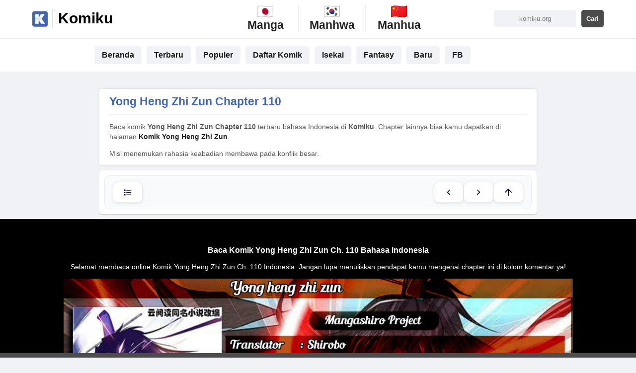

--- FILE ---
content_type: text/html;charset=UTF-8
request_url: https://komiku.org/yong-heng-zhi-zun-chapter-110/
body_size: 41767
content:
<!DOCTYPE html>
<html lang="id-ID" prefix="og: http://ogp.me/ns#">
<head profile="https://gmpg.org/xfn/11">
    <meta charset="utf-8">
    <meta http-equiv="content-type" content="text/html; charset=utf-8">
    <meta name="viewport" content="width=device-width, initial-scale=1">
    
    <title>Komik Yong Heng Zhi Zun Chapter 110 - Komiku</title>
    <meta name="description" content="Baca komik Yong Heng Zhi Zun Chapter 110 bahasa Indonesia gratis di Komiku. Misi menemukan rahasia keabadian membawa pada konflik besar.">
    
    <link rel="canonical" href="https://komiku.org/yong-heng-zhi-zun-chapter-110/">
    <link rel="alternate" hreflang="id" href="https://komiku.org/yong-heng-zhi-zun-chapter-110/">
    <link rel="alternate" hreflang="x-default" href="https://komiku.org/yong-heng-zhi-zun-chapter-110/">

    <meta name="robots" content="index, follow, max-image-preview:large, max-snippet:-1, max-video-preview:-1">
    <meta name="googlebot" content="index, follow, max-image-preview:large, max-snippet:-1, max-video-preview:-1">
    
    <!-- Open Graph -->
    <meta property="og:locale" content="id_ID">
    <meta property="og:type" content="article">
    <meta property="og:site_name" content="Komiku">
    <meta property="og:title" content="Yong Heng Zhi Zun Chapter 110 - Komiku">
    <meta property="og:description" content="Baca komik Yong Heng Zhi Zun Chapter 110 bahasa Indonesia gratis di Komiku. Misi menemukan rahasia keabadian membawa pada konflik besar.">
    <meta property="og:url" content="https://komiku.org/yong-heng-zhi-zun-chapter-110/">
    <meta property="og:image" content="https://thumbnail.komiku.org/uploads/manga/yong-heng-zhi-zun/manga_thumbnail-Komik-Yong-Heng-Zhi-Zun.jpg">
    <meta property="og:image:alt" content="Yong Heng Zhi Zun Chapter 110">
    <meta property="article:published_time" content="2019-02-08T18:53:02+07:00">
    <meta property="article:modified_time" content="2019-02-08T18:53:02+07:00">
    
    <meta name="author" content="Komiku">
    <meta name="theme-color" content="#4c4c4c">  
    
        
    <script type="application/ld+json">
    {"@context":"https://schema.org","@graph":[{"@type":"WebSite","@id":"https://komiku.org/#website","url":"https://komiku.org/","name":"Komiku","description":"Komiku adalah tempat baca komik online terlengkap mulai dari Manhwa, Manhua, dan Manga bisa kamu baca online gratis khusus bahasa Indonesia. Genre komik yang tersedia adalah Romance, Fantasy, Isekai, Action, Ecchi, Berwarna, dan genre lainnya di website Komiku.org.","potentialAction":[{"@type":"SearchAction","target":{"@type":"EntryPoint","urlTemplate":"https://komiku.org/?post_type=manga&s={search_term_string}"},"query-input":{"@type":"PropertyValueSpecification","valueRequired":true,"valueName":"search_term_string"}}],"inLanguage":"id-ID"},{"@type":"WebPage","@id":"https://komiku.org/yong-heng-zhi-zun-chapter-110/#webpage","url":"https://komiku.org/yong-heng-zhi-zun-chapter-110/","name":"Yong Heng Zhi Zun Chapter 110","headline":"Komik Yong Heng Zhi Zun Chapter 110 - Komiku","isPartOf":{"@id":"https://komiku.org/#website"},"primaryImageOfPage":{"@id":"https://komiku.org/yong-heng-zhi-zun-chapter-110/#image"},"image":{"@id":"https://komiku.org/yong-heng-zhi-zun-chapter-110/#image"},"thumbnailUrl":"https://thumbnail.komiku.org/uploads/manga/yong-heng-zhi-zun/manga_thumbnail-Komik-Yong-Heng-Zhi-Zun.jpg","datePublished":"2019-02-08T18:53:02+00:00","dateModified":"2019-02-08T18:53:02+00:00","description":"Baca komik Yong Heng Zhi Zun Chapter 110 bahasa Indonesia gratis di Komiku. Misi menemukan rahasia keabadian membawa pada konflik besar.","inLanguage":"id-ID","potentialAction":[{"@type":"ReadAction","target":["https://komiku.org/yong-heng-zhi-zun-chapter-110/"]}]},{"@type":"ImageObject","inLanguage":"id-ID","@id":"https://komiku.org/yong-heng-zhi-zun-chapter-110/#image","url":"https://thumbnail.komiku.org/uploads/manga/yong-heng-zhi-zun/manga_thumbnail-Komik-Yong-Heng-Zhi-Zun.jpg?w=500&h=780","contentUrl":"https://thumbnail.komiku.org/uploads/manga/yong-heng-zhi-zun/manga_thumbnail-Komik-Yong-Heng-Zhi-Zun.jpg?w=500&h=780","width":500,"height":780},{"@type":"BreadcrumbList","@id":"https://komiku.org/yong-heng-zhi-zun-chapter-110/#breadcrumb","itemListElement":[{"@type":"ListItem","position":1,"name":"Komiku","item":"https://komiku.org/"},{"@type":"ListItem","position":2,"name":"Yong Heng Zhi Zun","item":"https://komiku.org/manga/yong-heng-zhi-zun/"},{"@type":"ListItem","position":3,"name":"Yong Heng Zhi Zun Chapter 110","item":"https://komiku.org/yong-heng-zhi-zun-chapter-110/"}]},{"@type":"Article","@id":"https://komiku.org/yong-heng-zhi-zun-chapter-110/#article","url":"https://komiku.org/yong-heng-zhi-zun-chapter-110/","name":"Yong Heng Zhi Zun Chapter 110","headline":"Komik Yong Heng Zhi Zun Chapter 110 - Komiku","description":"Baca komik Yong Heng Zhi Zun Chapter 110 bahasa Indonesia gratis di Komiku. Misi menemukan rahasia keabadian membawa pada konflik besar.","image":{"@id":"https://komiku.org/yong-heng-zhi-zun-chapter-110/#image"},"datePublished":"2019-02-08T18:53:02+00:00","dateModified":"2019-02-08T18:53:02+00:00","inLanguage":"id-ID","mainEntityOfPage":{"@type":"WebPage","@id":"https://komiku.org/yong-heng-zhi-zun-chapter-110/#webpage"},"author":{"@type":"Organization","name":"Komiku"},"publisher":{"@type":"Organization","name":"Komiku","logo":{"@type":"ImageObject","url":"https://komiku.org/asset/img/ico.ico"}}}]}    </script>

    
        <script>document.addEventListener("DOMContentLoaded",function(){var e;if("IntersectionObserver"in window){e=document.querySelectorAll(".lazy");var n=new IntersectionObserver(function(e,t){e.forEach(function(e){if(e.isIntersecting){var t=e.target;t.src=t.dataset.src,t.classList.remove("lazy"),t.classList.add("no-lazy"),n.unobserve(t)}})});e.forEach(function(e){n.observe(e)})}});</script>
    <link rel="icon" href="//komiku.org/asset/img/ico.ico">
    <meta name="mobile-web-app-capable" content="yes">
        
    <link rel="preload" href="https://komiku.org/asset/css/style5.2.css" as="style">
    <link rel="stylesheet" href="https://komiku.org/asset/css/style5.2.css">
    <script defer src="https://komiku.org/asset/js/jquery.js"></script>
    <script defer src="https://komiku.org/asset/js/htmx.js"></script>
    <script type="module" src="/asset/js/memberv1.5.js"></script>
    
    <style>.logintrue .iklan{display:none}.pendekin {display: inline-block;width: 300px;max-width: 70%;white-space: nowrap;overflow: hidden;text-overflow: ellipsis;vertical-align: bottom;}</style>
    
    <!-- GA -->
    <script async src="https://www.googletagmanager.com/gtag/js?id=G-ZEY1BX76ZS"></script>
    <script>
        window.dataLayer = window.dataLayer || [];
        function gtag(){dataLayer.push(arguments);}
        gtag('js', new Date());
        gtag('config', 'G-ZEY1BX76ZS');
    </script>    
    <style>
        /* Article Styles */
        article.content a {
            font-weight: bold;
            color: #4164b3;
        }
        
        .ls8j h3 {
            margin: 0;
        }
        
        /* Breadcrumb Styles */
        #breadcrumb {
            margin: 0 auto 10px;
            font-size: 12px;
            padding: 0 13px;
            text-align: center;
            font-weight: 500;
        }
        
        #breadcrumb li {
            display: inline-block;
        }
        
        #breadcrumb li:after {
            content: "-";
        }
        
        #breadcrumb li:nth-child(3):after {
            content: unset !important;
        }
        .judulbaca{
            text-align:left;
        }
        /* Large Screen Styles */
        @media only screen and (min-width: 900px) {
            #Baca_Komik img {
                min-height: 0px !important;
            }
            .judulbaca{
                text-align:center;
            }
        }
    </style>
    
    <script>
        var chapterData = {
            id: 8475,
            idseries: 6425,
            series: "Yong Heng Zhi Zun",
            chapter: "110",
            jumlahgambar: 14,
            link: "\/yong-heng-zhi-zun-chapter-110\/",
            link_series: "\/manga\/yong-heng-zhi-zun\/",
            thumbnail: "https:\/\/thumbnail.komiku.org\/uploads\/manga\/yong-heng-zhi-zun\/manga_thumbnail-Komik-Yong-Heng-Zhi-Zun.jpg",
            hasNext: true        };
    </script>
</head>

<body class="chapter" id="body">
        <header id="header">
        <div class="hd2">
            <div class="perapih">
                <div class="logo">
                    <a href="/" title="Baca Komik"><svg class="svg-inline--fa fa-korvue fa-w-14" aria-hidden="true" focusable="false" data-prefix="fab" data-icon="korvue" role="img" xmlns="https://www.w3.org/2000/svg" viewBox="0 0 446 512" data-fa-i2svg=""><path fill="currentColor" d="M386.5 34h-327C26.8 34 0 60.8 0 93.5v327.1C0 453.2 26.8 480 59.5 480h327.1c33 0 59.5-26.8 59.5-59.5v-327C446 60.8 419.2 34 386.5 34zM87.1 120.8h96v116l61.8-116h110.9l-81.2 132H87.1v-132zm161.8 272.1l-65.7-113.6v113.6h-96V262.1h191.5l88.6 130.8H248.9z"></path></svg><span>Komiku</span></a>
                </div>
                <form class="search_box active" id="search_box" action="https://komiku.org/">
                    <select name="post_type" id="searchform_cat" class="postform" style="display:none">
                        <option class="level-1" value="manga">Manga</option>
                    </select>
                    <input value="" name="s" id="s" placeholder="komiku.org" type="text">
                    <input class="search_icon" value="Cari" type="submit">
                </form>
                <ul class="second_nav">
                    <li><a href="https://komiku.org/pustaka/?tipe=manga" title="baca manga"><img src="https://flagcdn.com/32x24/jp.png"><span class="man1">Manga</span></a></li>
                    <li><a href="https://komiku.org/pustaka/?tipe=manhwa" title="baca manhwa"><img src="https://flagcdn.com/32x24/kr.png"><span class="man2">Manhwa</span></a></li>
                    <li><a href="https://komiku.org/pustaka/?tipe=manhua" title="baca manhua"><img src="https://flagcdn.com/32x24/cn.png"><span class="man3">Manhua</span></a></li>
                </ul>
            </div>
        </div>
        <nav>
            <ul>
                <li><a href="/" title="Komiku"><span>Beranda</span></a></li>
                <li><a href="/plus/" class="mobile" style="background: #4164b2;color: white;"><span>APP</span></a></li>
                <li><a href="/pustaka/"><span>Terbaru</span></a></li>
                <li><a href="/other/hot/" title="Komik Populer"><span>Populer</span></a></li>
                <li><a href="/daftar-komik/" title="Daftar Komik di Komiku"><span>Daftar Komik</span></a></li>
                <li><a href="/genre/isekai/" title="Komik Isekai"><span>Isekai</span></a></li>
                <li><a href="/genre/fantasy/" title="Komik Fantasy"><span>Fantasy</span></a></li>
                <li><a href="https://komiku.org/pustaka/?orderby=date"><span>Baru</span></a></li>
                <li><a href="https://www.facebook.com/p/Komunitas-Baca-Komik-Komiku-100040746677784/"><span>FB</span></a></li>
            </ul>
        </nav>
    </header>
    <!-- Member Auth Section di halaman utama -->
          <div id="mainAuthSection" class="mobile">
            <!-- Not Logged In State -->
            <div id="mainAuthLogin" style="">
              
              <button id="btnMainLogin" class="btn primary pill gold" style="">
                <img src="https://www.gstatic.com/firebasejs/ui/2.0.0/images/auth/google.svg" style="width: 40px;height: 40px;margin-right: 10px;" alt="google">
                <div style="display: flex;flex-direction: column;line-height: 20px;">
                    <span>Masuk dengan Google</span>
                    <span style="font-size: 10px;font-weight: 400;color: #333;"> Hapus iklan dengan Komiku Premium</span>
                </div>
                </button>
            </div>
            <!-- Member Logged In State -->
            <div id="mainAuthProfile" style="display:none;">
              <div style="display:flex;align-items:center;justify-content:space-between;">
                <div style="display:flex;align-items:center;gap:14px;">
                  <img id="mainUserAvatar" class="avatar" style="width:56px;height:56px;border-radius:50%;border:3px solid #e5e7eb;box-shadow:0 4px 12px rgba(0,0,0,0.1);" src="https://www.gravatar.com/avatar/?d=mp&s=80" alt="user">
                  <div>
                    <div id="mainUserName" style="font-weight:700;font-size:18px;color:#111827;font-family:var(--font-main);letter-spacing:-0.02em;">User</div>
                    <div style="display:flex;align-items:center;gap:8px;margin-top:4px;">
                      <span id="mainUserEmail" style="font-size:13px;color:#6b7280;font-family:var(--font-body);">email@gmail.com</span>
                      <span id="mainUserBadge" class="pill gold" style="display:none;">Premium</span>
                    </div>
                  </div>
                </div>
                <button id="btnMainLogout" class="btn danger" style="padding:10px 18px;">Logout</button>
              </div>
            </div>
          </div>    <!-- Settings Bar -->
    <div class="setting" id="setting">
        <div class="perapih">
            <div class="s1">
                <div class="no-login">
                    <div class="tombol" onclick="bookmark('subscribe')" id="bookmark">+ Bookmark</div>
                    <div class="tombol nono" onclick="unbookmark('subscribe')" id="unbookmark" style="display:none">x Hapus</div>
                </div>
                <div class="mobile loginfeature">
                    <button class="btn-bookmark style" data-bookmark-btn data-series-id="6425" data-series-title="Yong Heng Zhi Zun" data-series-cover="https://update.komikid.org/uploads/manga/yong-heng-zhi-zun/manga_thumbnail-Komik-Yong-Heng-Zhi-Zun.jpg?w=500"> 
                        + Bookmark
                    </button>
                </div>
            </div>
        </div>
    </div>
    
    <!-- Main Content -->
    <div style="margin-top:35px" class="main">
        <div class="content">
            <div id="main">
                
                <!-- Chapter Title and Info -->
                <div id="Judul">
                    <header>
                        <h1>Yong Heng Zhi Zun Chapter 110</h1>
                    </header>
                    <p style="text-align: unset;" id="Description">
                        Baca komik <b>Yong Heng Zhi Zun Chapter 110</b> terbaru bahasa Indonesia di <b>Komiku</b>. Chapter lainnya bisa kamu dapatkan di halaman <a href="/manga/yong-heng-zhi-zun/" title="Komik Yong Heng Zhi Zun"><b>Komik Yong Heng Zhi Zun</b></a>.
                    </p>
                    <p>
                        Misi menemukan rahasia keabadian membawa pada konflik besar.                    </p>
                </div>
                <div class="comment-section mobile" style="
                    margin-top: 10px;overflow:hidden;
                ">
                                        
                    <!-- Advertisement -->
                    <div class="mobile ads1" style="float: left; margin-top: 0; ">
                        <img class="ads1img" src="/asset/img/komikuplus2.jpg" alt="Komiku Plus">
                        <span class="ads1title">Aplikasi Komiku Plus sudah rilis!</span>
                        <ul class="ads1desc">
                            <li><b>Tanpa iklan</b> mengganggu seperti iklan judol, baca komik lebih nyaman.</li>
                            <li><b>Notifikasi update</b> komik yang kamu bookmark, gak takut ketinggalan info update.</li>
                            <li><b>Update lebih cepat</b> dan lebih lengkap, beberapa komik yang hanya tersedia di APP.</li>
                        </ul>
                        <span class="ads1button">
                            <a href="/plus/" class="ads1link" style="font-size: 15px; font-weight: 600; color: white;">
                                Unduh Komiku Plus APP
                            </a>
                        </span>
                    </div>
                </div>
                <div class="perapih">
                <div class="comment-section" style="
                    margin-top: 10px;
                ">
                    <div class="toolbar">
                  <a href="/manga/yong-heng-zhi-zun/" title="Semua Chapter" class="btn" aria-label="List">
                    <svg viewBox="0 0 24 24" class="icon">
                      <path d="M4 6h3v3H4V6zm0 5h3v3H4v-3zm0 5h3v3H4v-3zM9 7h11v1.5H9V7zm0 5h11v1.5H9V12zm0 5h11v1.5H9V17z"></path>
                    </svg>
                  </a>
                                      <div class="toolbar-group">
                    <a href="https://komiku.org/yong-heng-zhi-zun-chapter-109/" title="Chapter Sebelumnya" class="btn" aria-label="Prev">
                      <svg viewBox="0 0 24 24" class="icon">
                        <path d="M15.41 7.41 14 6l-6 6 6 6 1.41-1.41L10.83 12z"></path>
                      </svg>
                    </a>
                                                            <a href="https://komiku.org/yong-heng-zhi-zun-chapter-111/" title="Chapter Berikutnya" class="btn" aria-label="Next">
                      <svg viewBox="0 0 24 24" class="icon">
                        <path d="M8.59 16.59 10 18l6-6-6-6-1.41 1.41L13.17 12z"></path>
                      </svg>
                    </a>
                                    
                    <a href="#Judul" class="btn" aria-label="Up">
                      <svg viewBox="0 0 24 24" class="icon">
                        <path d="M4 12l1.41 1.41L11 7.83V20h2V7.83l5.59 5.58L20 12 12 4z"></path>
                      </svg>
                    </a>
                  </div>
                </div>
                </div>
                </div>
                
                <!-- Comic Images -->
                <div id="Baca_Komik" onclick="klik('body')">
                    <h2 class="judulbaca">
                        Baca Komik Yong Heng Zhi Zun Ch. 110 Bahasa Indonesia
                    </h2>
                    <p class="judulbaca">Selamat membaca online Komik Yong Heng Zhi Zun Ch. 110 Indonesia. Jangan lupa menuliskan pendapat kamu mengenai chapter ini di kolom komentar ya!</p>
                        <div class="iklan mobile">
                       </div>
                                                <img itemprop="image" src="https://img.komiku.org/wp-content/uploads/23212-1.jpg" alt="Komik Yong Heng Zhi Zun Chapter 110 gambar nomor 1" class="klazy ww" id="1">
                                                        <img itemprop="image" src="https://img.komiku.org/wp-content/uploads/23212-2.jpg" alt="Manhua Yong Heng Zhi Zun Chapter 110 gambar nomor 2" class="klazy ww" id="2">
                                                        <img itemprop="image" src="https://img.komiku.org/wp-content/uploads/23212-3.jpg" alt="Yong Heng Zhi Zun Chapter 110 Gambar 3" class="klazy ww" id="3">
                                                        <img itemprop="image" src="https://img.komiku.org/wp-content/uploads/23212-4.jpg" alt="Yong Heng Zhi Zun Chapter 110 Gambar 4" class="klazy ww" id="4">
                                                        <img itemprop="image" src="https://img.komiku.org/wp-content/uploads/23212-5.jpg" alt="Yong Heng Zhi Zun Chapter 110 Gambar 5" class="klazy ww" id="5">
                                                        <img itemprop="image" src="https://img.komiku.org/wp-content/uploads/23212-6.jpg" alt="Yong Heng Zhi Zun Chapter 110 Gambar 6" class="klazy ww" id="6">
                                                        <img itemprop="image" src="https://img.komiku.org/wp-content/uploads/23212-7.jpg" alt="Yong Heng Zhi Zun Chapter 110 Gambar 7" class="klazy ww" id="7">
                                                        <img itemprop="image" src="https://img.komiku.org/wp-content/uploads/23212-8.jpg" alt="Yong Heng Zhi Zun Chapter 110 Gambar 8" class="klazy ww" id="8">
                                                        <img itemprop="image" src="https://img.komiku.org/wp-content/uploads/23212-9.jpg" alt="Yong Heng Zhi Zun Chapter 110 Gambar 9" class="klazy ww" id="9">
                                                        <img itemprop="image" src="https://img.komiku.org/wp-content/uploads/23212-10.jpg" alt="Yong Heng Zhi Zun Chapter 110 Gambar 10" class="klazy ww" id="10">
                                                        <img itemprop="image" src="https://img.komiku.org/wp-content/uploads/23212-11.jpg" alt="Yong Heng Zhi Zun Chapter 110 Gambar 11" class="klazy ww" id="11">
                                                        <img itemprop="image" src="https://img.komiku.org/wp-content/uploads/23212-12.jpg" alt="Yong Heng Zhi Zun Chapter 110 Gambar 12" class="klazy ww" id="12">
                                                        <img itemprop="image" src="https://img.komiku.org/wp-content/uploads/23212-13.jpg" alt="Yong Heng Zhi Zun Chapter 110 Gambar 13" class="klazy ww" id="13">
                                                        <img itemprop="image" src="https://img.komiku.org/wp-content/uploads/23212-14.jpg" alt="Yong Heng Zhi Zun Chapter 110 Gambar 14" class="klazy ww" id="14">
                                                <div class="iklan mobile">
                          
                       </div>
                    
                    <div style="width:100%; float:left; margin:15px 0; text-align:center;"></div>
                    
                    <span class="chapterInfo" valueLink="/yong-heng-zhi-zun-chapter-110/" valueChapter="110" valueGambar="14" valueView="https://analytics.komiku.org/?idChapter=8475&idSeries=6425">
                    </span>
                </div>
                
                <div data-auto-preview="true" data-series-id="6425" data-chapter-id="8475" data-series-title="Yong Heng Zhi Zun" data-chapter-title="Chapter 110" data-load-id="comment-section-8475"> 
                </div>
                <div class="perapih">
                <div class="comment-section">
                    <div class="toolbar">
                  <a href="/manga/yong-heng-zhi-zun/" title="Semua Chapter" class="btn" aria-label="List">
                    <svg viewBox="0 0 24 24" class="icon">
                      <path d="M4 6h3v3H4V6zm0 5h3v3H4v-3zm0 5h3v3H4v-3zM9 7h11v1.5H9V7zm0 5h11v1.5H9V12zm0 5h11v1.5H9V17z"></path>
                    </svg>
                  </a>
                                      <div class="toolbar-group">
                    <a href="https://komiku.org/yong-heng-zhi-zun-chapter-109/" title="Chapter Sebelumnya" class="btn" aria-label="Prev">
                      <svg viewBox="0 0 24 24" class="icon">
                        <path d="M15.41 7.41 14 6l-6 6 6 6 1.41-1.41L10.83 12z"></path>
                      </svg>
                    </a>
                                                            <a href="https://komiku.org/yong-heng-zhi-zun-chapter-111/" title="Chapter Berikutnya" class="btn" aria-label="Next">
                      <svg viewBox="0 0 24 24" class="icon">
                        <path d="M8.59 16.59 10 18l6-6-6-6-1.41 1.41L13.17 12z"></path>
                      </svg>
                    </a>
                                    
                    <a href="#Judul" class="btn" aria-label="Up">
                      <svg viewBox="0 0 24 24" class="icon">
                        <path d="M4 12l1.41 1.41L11 7.83V20h2V7.83l5.59 5.58L20 12 12 4z"></path>
                      </svg>
                    </a>
                  </div>
                </div>
                </div>
                </div>
                
                <!-- TARGET -->
                <section id="comment-section-8475" class="mobile comment-section">Komentar Yong Heng Zhi Zun Chapter 110</section>
                
                <!-- Comments Section -->
                <section id="Komentar" class="loaded">
                    <p>
                        <b>Tags:</b> baca komik Yong Heng Zhi Zun Chapter 110, komik Yong Heng Zhi Zun Chapter 110, baca online Yong Heng Zhi Zun Chapter 110, Yong Heng Zhi Zun Chapter 110 indo, komik online Yong Heng Zhi Zun Chapter 110, Yong Heng Zhi Zun Ch. 110, Yong Heng Zhi Zun 110, <time property="datePublished" datetime="2019-02-08T18:53:02+07:00">2019-02-08</time>, <span itemprop="inLanguage" content="id-ID">Bahasa Indonesia</span>.
                    </p>
                    <p><b>Kategori:</b> <a href="/manga/yong-heng-zhi-zun/" title="Komik Yong Heng Zhi Zun"><b>Komik Yong Heng Zhi Zun</b></a></p>
                </section>
                
                <!-- Recommendations Section -->
                <section id="Terbaru">
                    <h2 style="text-align:left">
                        <span>Rekomendasi</span>
                    </h2>
                    <div class="ls8wo">
                        <div class="ls8w">
                                                                <div class="ls8">
                                        <div class="ls8v">
                                            <a href="/manga/the-legendary-hero-is-an-academy-honors-student/" title="Komik The Legendary Hero Is An Academy Honors Student">
                                                <img src="https://thumbnail.komiku.org/img/upload/the_legendary_hero_is_an_academy/img_682d9d393d6414.61515205.png?resize=150,150" alt="Komik The Legendary Hero Is An Academy Honors Student">
                                                <div class="ls84">Up 1</div>
                                            </a>
                                        </div>
                                        <div class="ls8j">
                                            <h3><a href="/manga/the-legendary-hero-is-an-academy-honors-student/">The Legendary Hero Is An Academy Honors Student</a></h3>
                                        </div>
                                    </div>
                                                                        <div class="ls8">
                                        <div class="ls8v">
                                            <a href="/manga/magic-academys-genius-blinker/" title="Komik Magic Academy’s Genius Blinker">
                                                <img src="https://thumbnail.komiku.org/uploads/manga/magic-academys-genius-blinker/manga_thumbnail-A2-Magic-Academys-Genius-Blinker.jpg?resize=150,150" alt="Komik Magic Academy’s Genius Blinker">
                                                <div class="ls84">Up 1</div>
                                            </a>
                                        </div>
                                        <div class="ls8j">
                                            <h3><a href="/manga/magic-academys-genius-blinker/">Magic Academy’s Genius Blinker</a></h3>
                                        </div>
                                    </div>
                                                                        <div class="ls8">
                                        <div class="ls8v">
                                            <a href="/manga/i-killed-an-academy-player/" title="Komik I Killed An Academy Player">
                                                <img src="https://thumbnail.komiku.org/uploads/manga/i-killed-an-academy-player/manga_thumbnail-Head-I-Killed-An-Academy-Player.jpg?resize=150,150" alt="Komik I Killed An Academy Player">
                                                <div class="ls84">Up 1</div>
                                            </a>
                                        </div>
                                        <div class="ls8j">
                                            <h3><a href="/manga/i-killed-an-academy-player/">I Killed An Academy Player</a></h3>
                                        </div>
                                    </div>
                                                                        <div class="ls8">
                                        <div class="ls8v">
                                            <a href="/manga/academys-undercover-professor/" title="Komik Academy’s Undercover Professor">
                                                <img src="https://thumbnail.komiku.org/uploads/manga/academys-undercover-professor/manga_thumbnail-Manhwa-Academys-Undercover-Professor.jpg?resize=150,150" alt="Komik Academy’s Undercover Professor">
                                                <div class="ls84">Up 1</div>
                                            </a>
                                        </div>
                                        <div class="ls8j">
                                            <h3><a href="/manga/academys-undercover-professor/">Academy’s Undercover Professor</a></h3>
                                        </div>
                                    </div>
                                                                        <div class="ls8">
                                        <div class="ls8v">
                                            <a href="/manga/absolute-dominion/" title="Komik Absolute Dominion">
                                                <img src="https://thumbnail.komiku.org/uploads/manga/absolute-dominion/manga_thumbnail-A2-Absolute-Dominion.png?resize=150,150" alt="Komik Absolute Dominion">
                                                <div class="ls84">Up 1</div>
                                            </a>
                                        </div>
                                        <div class="ls8j">
                                            <h3><a href="/manga/absolute-dominion/">Absolute Dominion</a></h3>
                                        </div>
                                    </div>
                                                                        <div class="ls8">
                                        <div class="ls8v">
                                            <a href="/manga/mercenary-enrollment/" title="Komik Mercenary Enrollment">
                                                <img src="https://thumbnail.komiku.org/uploads/manga/mercenary-enrollment/manga_thumbnail-Manhwa-Mercenary-Enrollment.jpg?resize=150,150" alt="Komik Mercenary Enrollment">
                                                <div class="ls84">Up 1</div>
                                            </a>
                                        </div>
                                        <div class="ls8j">
                                            <h3><a href="/manga/mercenary-enrollment/">Mercenary Enrollment</a></h3>
                                        </div>
                                    </div>
                                                            </div>
                    </div>
                </section>
                
                                    <!-- Next Chapter Section -->
                    <div class="pagination">
                        <a href="/yong-heng-zhi-zun-chapter-111/" class="next">Next</a>
                    </div>
                    <div class="loading"></div>
                    
                    <div id="Judul" class="chaba" style="text-align:center; border-radius:10px; margin-bottom:20px">
                        <span style="font-size:15px;">Chapter Berikutnya</span>
                        <img src="https://komiku.org/asset/img/Loading.gif" alt="Chapter Berikutnya">
                        <p>
                            Otomatis lanjut ke Chapter Berikutnya. Tunggu beberapa detik, 
                            kalau lama loadingnya, pindah manual aja klik tombol dibawah.
                        </p>
                        <a href="/yong-heng-zhi-zun-chapter-111/" class="buttnext">Chapter Berikutnya</a>
                    </div>
                                
                <!-- Navigation Menu -->
                <div id="set8475">
                    <div class="topmenu">
                        <div class="perapih">
                            <span>Chapter 110</span>
                        </div>
                    </div>
                    <div class="botmenu">
                        <div class="nxpr" style="margin-left: 10px;">
                                                            <a href="/yong-heng-zhi-zun-chapter-109/" title="Yong Heng Zhi Zun Chapter 109" class="rl">
                                    <svg aria-hidden="true" focusable="false" data-prefix="fas" data-icon="caret-left" role="img" xmlns="http://www.w3.org/2000/svg" viewBox="0 0 192 512" class="svg-inline--fa fa-caret-left fa-w-6">
                                        <path fill="currentColor" d="M192 127.338v257.324c0 17.818-21.543 26.741-34.142 14.142L29.196 270.142c-7.81-7.81-7.81-20.474 0-28.284l128.662-128.662c12.599-12.6 34.142-3.676 34.142 14.142z"></path>
                                    </svg>
                                </a>
                                                        
                            <a href="/manga/yong-heng-zhi-zun/" title="Chapter Lainnya">
                                <span style="font-size:15px">Daftar Chapter</span>
                            </a>
                            
                                                            <a href="/yong-heng-zhi-zun-chapter-111/" title="Yong Heng Zhi Zun Chapter 111" class="rl">
                                    <svg aria-hidden="true" focusable="false" data-prefix="fas" data-icon="caret-right" role="img" xmlns="http://www.w3.org/2000/svg" viewBox="0 0 192 512" class="svg-inline--fa fa-caret-right fa-w-6">
                                        <path fill="currentColor" d="M0 384.662V127.338c0-17.818 21.543-26.741 34.142-14.142l128.662 128.662c7.81 7.81 7.81 20.474 0 28.284L34.142 398.804C21.543 411.404 0 402.48 0 384.662z"></path>
                                    </svg>
                                </a>
                                                    </div>
                        
                        <div class="top" onclick="location.href='#header';">
                            <svg aria-hidden="true" focusable="false" data-prefix="fad" data-icon="arrow-alt-to-top" role="img" xmlns="http://www.w3.org/2000/svg" viewBox="0 0 384 512" class="svg-inline--fa fa-arrow-alt-to-top fa-w-12" style="--fa-secondary-opacity:0.1;">
                                <g class="fa-group">
                                    <path fill="currentColor" d="M24 32h336a23.94 23.94 0 0 1 24 23.88V72a23.94 23.94 0 0 1-23.88 24H24A23.94 23.94 0 0 1 0 72.12V56a23.94 23.94 0 0 1 23.88-24z" class="fa-secondary"></path>
                                    <path fill="currentColor" d="M232.11 480H152a24 24 0 0 1-24-24V320H40c-17.82 0-26.73-21.51-14.12-34.11l152.45-152.26a19.4 19.4 0 0 1 27.34 0l152.42 152.23C370.7 298.46 361.79 320 344 320h-87.83v136a24 24 0 0 1-24 24z" class="fa-primary"></path>
                                </g>
                            </svg>
                        </div>
                        
                        <div class="loading">
                            <span id="loading" class="loadingnya"></span>
                        </div>
                    </div>
                </div>
                
                                    <div class="nextch" data="https://komiku.org/yong-heng-zhi-zun-chapter-111/"></div>
                            </div>
            
            <div id="halamannya" halaman="1"></div>
        </div>
    </div>
    <div id="commentOverlay" class="comment-overlay">
        <div class="comment-popup">
          <!-- Header -->
          <div class="popup-header">
            <div>
              <div class="popup-title" id="popupTitle">Komentar</div>
              <div class="popup-subtitle" id="popupSubtitle">Loading...</div>
            </div>
            <button class="btn-close" id="btnClosePopup">
              <svg width="16" height="16" viewBox="0 0 24 24" fill="none" stroke="currentColor" stroke-width="2">
                <path d="M18 6L6 18M6 6l12 12"/>
              </svg>
            </button>
          </div>
          
          
          <!-- Popup Body -->
          <div class="popup-body">
            <!-- Toolbar -->
                <div class="toolbar">
                  <div style="display:flex;align-items:center;gap:8px;">
                    <label for="sortType" class="muted">Urutkan:</label>
                    <select id="sortType" class="select">
                      <option value="popular">Terpopuler</option>
                      <option value="latest">Terbaru</option>
                      <option value="earliest">Terlama</option>
                      <option value="subscribed">Premium</option>
                    </select>
                  </div>
                  <div class="paging" id="commentPager" style="display:none;">
                    <button class="btn small" id="btnPrevComment" disabled><</button>
                    <span class="muted" id="pageInfo">1</span>
                    <button class="btn small" id="btnNextComment" disabled>></button>
                  </div>
                </div>
                
                <!-- Composer -->
                <div class="composer-section" id="composerWrap">
                  <div id="composerInner" class="composer">
                    <!-- Filled by renderComposer() -->
                  </div>
                </div>
                
                <!-- Alert -->
                <div id="alertBar" class="alert hidden"></div>
                
                <!-- Comments -->
                <div class="comment-list" id="commentList">
                  <div class="loading">
                    <div class="loading-spinner"></div>
                    <div style="margin-top:8px">Memuat komentar...</div>
                  </div>
                </div>
              </div>
          
              <!-- Bottom Pager -->
              <div class="bottom-pager" id="bottomPager" style="display:none;">
                <div class="paging">
                  <button class="btn small" id="btnPrevBottom" disabled> Sebelumnya</button>
                  <span class="muted" id="pageInfoBottom" style="margin:0 12px">Halaman 1</span>
                  <button class="btn small" id="btnNextBottom" disabled>Berikutnya </button>
                </div>
              </div>
            </div>
          </div>
    <!-- Load combined JavaScript file -->
    <script src="/asset/js/chapter-v2.js" defer></script>
    
    <!-- Inline Infinite Scroll Plugin -->
    <script>
    !function(e,t,n,r){var i={navSelector:".pagination",nextSelector:".pagination a.next",loadingSelector:".loading",pageFragment:".content",scrollBuffer:200,scrollOnLoad:!0,scrollOnLoadDistance:200,scrollOnLoadSpeed:500,onInit:function(){},beforeContentLoaded:function(e){},afterContentLoaded:function(e){}};function o(t,n){this.el=t,this.$el=e(this.el),this.options=e.extend({},i,n),this._isLoading=!1,this._nextLink=null,this.init()}o.prototype={init:function(){var n=this;e(this.options.navSelector).hide(),e(t).on("scroll",function(){n.doScroll.apply(n)}),this.options.onInit.call(this)},doScroll:function(){if(!this._isLoading&&e(t).scrollTop()>=e(n).height()-e(t).height()-this.options.scrollBuffer&&(this._isLoading=!0,this._nextLink||(this._nextLink=e(this.options.nextSelector)),this._nextLink.attr("href"))){this.options.beforeContentLoaded.call(this,this._nextLink),e(this.options.loadingSelector).show();var r=this,i=this._nextLink.attr("href");this.options.pageFragment&&(i+=" "+this.options.pageFragment),e("<div/>").load(i,function(){var i=e(this).children(),o=!1;r.options.scrollOnLoad&&e(t).scrollTop()===e(n).height()-e(t).height()&&(o=!0),i.find(r.options.navSelector).hide(),r._nextLink=i.find(r.options.nextSelector),e(r.options.loadingSelector).hide(),i.appendTo(r.el),o&&e("html, body").animate({scrollTop:e(t).scrollTop()+r.options.scrollOnLoadDistance},r.options.scrollOnLoadSpeed),r._isLoading=!1,r.options.afterContentLoaded.call(r,i)})}}},e.fn.infiniscroll=function(t){return this.each(function(){e.data(this,"infiniscroll")||e.data(this,"infiniscroll",new o(this,t))})}}(jQuery,window,document);
    </script>
    
            <!-- Pop Up Audiensi.com -->
        <div id="popup-container"></div>
        <script>
           const isSubscribed = localStorage.getItem('is_subscribed') === 'true';
            
            // Only load ads if user is NOT subscribed (free users see ads)
            if (!isSubscribed) {
                var imported = document.createElement('script'); 
                imported.src = 'https://data.komiku.org/iklan/foot/iklan.php'; 
                document.body.appendChild(imported);
                
                var imported = document.createElement('script'); 
                imported.src = 'https://api.komiku.org/ads/pop-up/ads.js?id=958'; 
                document.body.appendChild(imported);
            }
        </script> 
    </body><script type='text/javascript' src='https://komiku.org/.well-known/ddos-guard/check' async defer></script>
</html>

--- FILE ---
content_type: text/html; charset=UTF-8
request_url: https://data.komiku.org/iklan/foot/iklan.php
body_size: -111
content:
var imported = document.createElement('script'); 
imported.src = '//fn.unshutcaitiff.com/rDuUioaVziwL3C/128440'; 
document.body.appendChild(imported);

--- FILE ---
content_type: text/html;charset=UTF-8
request_url: https://komiku.org/yong-heng-zhi-zun-chapter-111/
body_size: 41769
content:
<!DOCTYPE html>
<html lang="id-ID" prefix="og: http://ogp.me/ns#">
<head profile="https://gmpg.org/xfn/11">
    <meta charset="utf-8">
    <meta http-equiv="content-type" content="text/html; charset=utf-8">
    <meta name="viewport" content="width=device-width, initial-scale=1">
    
    <title>Komik Yong Heng Zhi Zun Chapter 111 - Komiku</title>
    <meta name="description" content="Baca komik Yong Heng Zhi Zun Chapter 111 bahasa Indonesia gratis di Komiku. Seorang pemuda berjuang mencapai keabadian dan kekuatan tertinggi.">
    
    <link rel="canonical" href="https://komiku.org/yong-heng-zhi-zun-chapter-111/">
    <link rel="alternate" hreflang="id" href="https://komiku.org/yong-heng-zhi-zun-chapter-111/">
    <link rel="alternate" hreflang="x-default" href="https://komiku.org/yong-heng-zhi-zun-chapter-111/">

    <meta name="robots" content="index, follow, max-image-preview:large, max-snippet:-1, max-video-preview:-1">
    <meta name="googlebot" content="index, follow, max-image-preview:large, max-snippet:-1, max-video-preview:-1">
    
    <!-- Open Graph -->
    <meta property="og:locale" content="id_ID">
    <meta property="og:type" content="article">
    <meta property="og:site_name" content="Komiku">
    <meta property="og:title" content="Yong Heng Zhi Zun Chapter 111 - Komiku">
    <meta property="og:description" content="Baca komik Yong Heng Zhi Zun Chapter 111 bahasa Indonesia gratis di Komiku. Seorang pemuda berjuang mencapai keabadian dan kekuatan tertinggi.">
    <meta property="og:url" content="https://komiku.org/yong-heng-zhi-zun-chapter-111/">
    <meta property="og:image" content="https://thumbnail.komiku.org/uploads/manga/yong-heng-zhi-zun/manga_thumbnail-Komik-Yong-Heng-Zhi-Zun.jpg">
    <meta property="og:image:alt" content="Yong Heng Zhi Zun Chapter 111">
    <meta property="article:published_time" content="2019-10-31T3:18:22+07:00">
    <meta property="article:modified_time" content="2019-10-31T3:18:22+07:00">
    
    <meta name="author" content="Komiku">
    <meta name="theme-color" content="#4c4c4c">  
    
        
    <script type="application/ld+json">
    {"@context":"https://schema.org","@graph":[{"@type":"WebSite","@id":"https://komiku.org/#website","url":"https://komiku.org/","name":"Komiku","description":"Komiku adalah tempat baca komik online terlengkap mulai dari Manhwa, Manhua, dan Manga bisa kamu baca online gratis khusus bahasa Indonesia. Genre komik yang tersedia adalah Romance, Fantasy, Isekai, Action, Ecchi, Berwarna, dan genre lainnya di website Komiku.org.","potentialAction":[{"@type":"SearchAction","target":{"@type":"EntryPoint","urlTemplate":"https://komiku.org/?post_type=manga&s={search_term_string}"},"query-input":{"@type":"PropertyValueSpecification","valueRequired":true,"valueName":"search_term_string"}}],"inLanguage":"id-ID"},{"@type":"WebPage","@id":"https://komiku.org/yong-heng-zhi-zun-chapter-111/#webpage","url":"https://komiku.org/yong-heng-zhi-zun-chapter-111/","name":"Yong Heng Zhi Zun Chapter 111","headline":"Komik Yong Heng Zhi Zun Chapter 111 - Komiku","isPartOf":{"@id":"https://komiku.org/#website"},"primaryImageOfPage":{"@id":"https://komiku.org/yong-heng-zhi-zun-chapter-111/#image"},"image":{"@id":"https://komiku.org/yong-heng-zhi-zun-chapter-111/#image"},"thumbnailUrl":"https://thumbnail.komiku.org/uploads/manga/yong-heng-zhi-zun/manga_thumbnail-Komik-Yong-Heng-Zhi-Zun.jpg","datePublished":"2019-10-31T03:18:22+00:00","dateModified":"2019-10-31T03:18:22+00:00","description":"Baca komik Yong Heng Zhi Zun Chapter 111 bahasa Indonesia gratis di Komiku. Seorang pemuda berjuang mencapai keabadian dan kekuatan tertinggi.","inLanguage":"id-ID","potentialAction":[{"@type":"ReadAction","target":["https://komiku.org/yong-heng-zhi-zun-chapter-111/"]}]},{"@type":"ImageObject","inLanguage":"id-ID","@id":"https://komiku.org/yong-heng-zhi-zun-chapter-111/#image","url":"https://thumbnail.komiku.org/uploads/manga/yong-heng-zhi-zun/manga_thumbnail-Komik-Yong-Heng-Zhi-Zun.jpg?w=500&h=780","contentUrl":"https://thumbnail.komiku.org/uploads/manga/yong-heng-zhi-zun/manga_thumbnail-Komik-Yong-Heng-Zhi-Zun.jpg?w=500&h=780","width":500,"height":780},{"@type":"BreadcrumbList","@id":"https://komiku.org/yong-heng-zhi-zun-chapter-111/#breadcrumb","itemListElement":[{"@type":"ListItem","position":1,"name":"Komiku","item":"https://komiku.org/"},{"@type":"ListItem","position":2,"name":"Yong Heng Zhi Zun","item":"https://komiku.org/manga/yong-heng-zhi-zun/"},{"@type":"ListItem","position":3,"name":"Yong Heng Zhi Zun Chapter 111","item":"https://komiku.org/yong-heng-zhi-zun-chapter-111/"}]},{"@type":"Article","@id":"https://komiku.org/yong-heng-zhi-zun-chapter-111/#article","url":"https://komiku.org/yong-heng-zhi-zun-chapter-111/","name":"Yong Heng Zhi Zun Chapter 111","headline":"Komik Yong Heng Zhi Zun Chapter 111 - Komiku","description":"Baca komik Yong Heng Zhi Zun Chapter 111 bahasa Indonesia gratis di Komiku. Seorang pemuda berjuang mencapai keabadian dan kekuatan tertinggi.","image":{"@id":"https://komiku.org/yong-heng-zhi-zun-chapter-111/#image"},"datePublished":"2019-10-31T03:18:22+00:00","dateModified":"2019-10-31T03:18:22+00:00","inLanguage":"id-ID","mainEntityOfPage":{"@type":"WebPage","@id":"https://komiku.org/yong-heng-zhi-zun-chapter-111/#webpage"},"author":{"@type":"Organization","name":"Komiku"},"publisher":{"@type":"Organization","name":"Komiku","logo":{"@type":"ImageObject","url":"https://komiku.org/asset/img/ico.ico"}}}]}    </script>

    
        <script>document.addEventListener("DOMContentLoaded",function(){var e;if("IntersectionObserver"in window){e=document.querySelectorAll(".lazy");var n=new IntersectionObserver(function(e,t){e.forEach(function(e){if(e.isIntersecting){var t=e.target;t.src=t.dataset.src,t.classList.remove("lazy"),t.classList.add("no-lazy"),n.unobserve(t)}})});e.forEach(function(e){n.observe(e)})}});</script>
    <link rel="icon" href="//komiku.org/asset/img/ico.ico">
    <meta name="mobile-web-app-capable" content="yes">
        
    <link rel="preload" href="https://komiku.org/asset/css/style5.2.css" as="style">
    <link rel="stylesheet" href="https://komiku.org/asset/css/style5.2.css">
    <script defer src="https://komiku.org/asset/js/jquery.js"></script>
    <script defer src="https://komiku.org/asset/js/htmx.js"></script>
    <script type="module" src="/asset/js/memberv1.5.js"></script>
    
    <style>.logintrue .iklan{display:none}.pendekin {display: inline-block;width: 300px;max-width: 70%;white-space: nowrap;overflow: hidden;text-overflow: ellipsis;vertical-align: bottom;}</style>
    
    <!-- GA -->
    <script async src="https://www.googletagmanager.com/gtag/js?id=G-ZEY1BX76ZS"></script>
    <script>
        window.dataLayer = window.dataLayer || [];
        function gtag(){dataLayer.push(arguments);}
        gtag('js', new Date());
        gtag('config', 'G-ZEY1BX76ZS');
    </script>    
    <style>
        /* Article Styles */
        article.content a {
            font-weight: bold;
            color: #4164b3;
        }
        
        .ls8j h3 {
            margin: 0;
        }
        
        /* Breadcrumb Styles */
        #breadcrumb {
            margin: 0 auto 10px;
            font-size: 12px;
            padding: 0 13px;
            text-align: center;
            font-weight: 500;
        }
        
        #breadcrumb li {
            display: inline-block;
        }
        
        #breadcrumb li:after {
            content: "-";
        }
        
        #breadcrumb li:nth-child(3):after {
            content: unset !important;
        }
        .judulbaca{
            text-align:left;
        }
        /* Large Screen Styles */
        @media only screen and (min-width: 900px) {
            #Baca_Komik img {
                min-height: 0px !important;
            }
            .judulbaca{
                text-align:center;
            }
        }
    </style>
    
    <script>
        var chapterData = {
            id: 8473,
            idseries: 6425,
            series: "Yong Heng Zhi Zun",
            chapter: "111",
            jumlahgambar: 10,
            link: "\/yong-heng-zhi-zun-chapter-111\/",
            link_series: "\/manga\/yong-heng-zhi-zun\/",
            thumbnail: "https:\/\/thumbnail.komiku.org\/uploads\/manga\/yong-heng-zhi-zun\/manga_thumbnail-Komik-Yong-Heng-Zhi-Zun.jpg",
            hasNext: true        };
    </script>
</head>

<body class="chapter" id="body">
        <header id="header">
        <div class="hd2">
            <div class="perapih">
                <div class="logo">
                    <a href="/" title="Baca Komik"><svg class="svg-inline--fa fa-korvue fa-w-14" aria-hidden="true" focusable="false" data-prefix="fab" data-icon="korvue" role="img" xmlns="https://www.w3.org/2000/svg" viewBox="0 0 446 512" data-fa-i2svg=""><path fill="currentColor" d="M386.5 34h-327C26.8 34 0 60.8 0 93.5v327.1C0 453.2 26.8 480 59.5 480h327.1c33 0 59.5-26.8 59.5-59.5v-327C446 60.8 419.2 34 386.5 34zM87.1 120.8h96v116l61.8-116h110.9l-81.2 132H87.1v-132zm161.8 272.1l-65.7-113.6v113.6h-96V262.1h191.5l88.6 130.8H248.9z"></path></svg><span>Komiku</span></a>
                </div>
                <form class="search_box active" id="search_box" action="https://komiku.org/">
                    <select name="post_type" id="searchform_cat" class="postform" style="display:none">
                        <option class="level-1" value="manga">Manga</option>
                    </select>
                    <input value="" name="s" id="s" placeholder="komiku.org" type="text">
                    <input class="search_icon" value="Cari" type="submit">
                </form>
                <ul class="second_nav">
                    <li><a href="https://komiku.org/pustaka/?tipe=manga" title="baca manga"><img src="https://flagcdn.com/32x24/jp.png"><span class="man1">Manga</span></a></li>
                    <li><a href="https://komiku.org/pustaka/?tipe=manhwa" title="baca manhwa"><img src="https://flagcdn.com/32x24/kr.png"><span class="man2">Manhwa</span></a></li>
                    <li><a href="https://komiku.org/pustaka/?tipe=manhua" title="baca manhua"><img src="https://flagcdn.com/32x24/cn.png"><span class="man3">Manhua</span></a></li>
                </ul>
            </div>
        </div>
        <nav>
            <ul>
                <li><a href="/" title="Komiku"><span>Beranda</span></a></li>
                <li><a href="/plus/" class="mobile" style="background: #4164b2;color: white;"><span>APP</span></a></li>
                <li><a href="/pustaka/"><span>Terbaru</span></a></li>
                <li><a href="/other/hot/" title="Komik Populer"><span>Populer</span></a></li>
                <li><a href="/daftar-komik/" title="Daftar Komik di Komiku"><span>Daftar Komik</span></a></li>
                <li><a href="/genre/isekai/" title="Komik Isekai"><span>Isekai</span></a></li>
                <li><a href="/genre/fantasy/" title="Komik Fantasy"><span>Fantasy</span></a></li>
                <li><a href="https://komiku.org/pustaka/?orderby=date"><span>Baru</span></a></li>
                <li><a href="https://www.facebook.com/p/Komunitas-Baca-Komik-Komiku-100040746677784/"><span>FB</span></a></li>
            </ul>
        </nav>
    </header>
    <!-- Member Auth Section di halaman utama -->
          <div id="mainAuthSection" class="mobile">
            <!-- Not Logged In State -->
            <div id="mainAuthLogin" style="">
              
              <button id="btnMainLogin" class="btn primary pill gold" style="">
                <img src="https://www.gstatic.com/firebasejs/ui/2.0.0/images/auth/google.svg" style="width: 40px;height: 40px;margin-right: 10px;" alt="google">
                <div style="display: flex;flex-direction: column;line-height: 20px;">
                    <span>Masuk dengan Google</span>
                    <span style="font-size: 10px;font-weight: 400;color: #333;"> Hapus iklan dengan Komiku Premium</span>
                </div>
                </button>
            </div>
            <!-- Member Logged In State -->
            <div id="mainAuthProfile" style="display:none;">
              <div style="display:flex;align-items:center;justify-content:space-between;">
                <div style="display:flex;align-items:center;gap:14px;">
                  <img id="mainUserAvatar" class="avatar" style="width:56px;height:56px;border-radius:50%;border:3px solid #e5e7eb;box-shadow:0 4px 12px rgba(0,0,0,0.1);" src="https://www.gravatar.com/avatar/?d=mp&s=80" alt="user">
                  <div>
                    <div id="mainUserName" style="font-weight:700;font-size:18px;color:#111827;font-family:var(--font-main);letter-spacing:-0.02em;">User</div>
                    <div style="display:flex;align-items:center;gap:8px;margin-top:4px;">
                      <span id="mainUserEmail" style="font-size:13px;color:#6b7280;font-family:var(--font-body);">email@gmail.com</span>
                      <span id="mainUserBadge" class="pill gold" style="display:none;">Premium</span>
                    </div>
                  </div>
                </div>
                <button id="btnMainLogout" class="btn danger" style="padding:10px 18px;">Logout</button>
              </div>
            </div>
          </div>    <!-- Settings Bar -->
    <div class="setting" id="setting">
        <div class="perapih">
            <div class="s1">
                <div class="no-login">
                    <div class="tombol" onclick="bookmark('subscribe')" id="bookmark">+ Bookmark</div>
                    <div class="tombol nono" onclick="unbookmark('subscribe')" id="unbookmark" style="display:none">x Hapus</div>
                </div>
                <div class="mobile loginfeature">
                    <button class="btn-bookmark style" data-bookmark-btn data-series-id="6425" data-series-title="Yong Heng Zhi Zun" data-series-cover="https://update.komikid.org/uploads/manga/yong-heng-zhi-zun/manga_thumbnail-Komik-Yong-Heng-Zhi-Zun.jpg?w=500"> 
                        + Bookmark
                    </button>
                </div>
            </div>
        </div>
    </div>
    
    <!-- Main Content -->
    <div style="margin-top:35px" class="main">
        <div class="content">
            <div id="main">
                
                <!-- Chapter Title and Info -->
                <div id="Judul">
                    <header>
                        <h1>Yong Heng Zhi Zun Chapter 111</h1>
                    </header>
                    <p style="text-align: unset;" id="Description">
                        Baca komik <b>Yong Heng Zhi Zun Chapter 111</b> terbaru bahasa Indonesia di <b>Komiku</b>. Chapter lainnya bisa kamu dapatkan di halaman <a href="/manga/yong-heng-zhi-zun/" title="Komik Yong Heng Zhi Zun"><b>Komik Yong Heng Zhi Zun</b></a>.
                    </p>
                    <p>
                        Seorang pemuda berjuang mencapai keabadian dan kekuatan tertinggi.                    </p>
                </div>
                <div class="comment-section mobile" style="
                    margin-top: 10px;overflow:hidden;
                ">
                                        
                    <!-- Advertisement -->
                    <div class="mobile ads1" style="float: left; margin-top: 0; ">
                        <img class="ads1img" src="/asset/img/komikuplus2.jpg" alt="Komiku Plus">
                        <span class="ads1title">Aplikasi Komiku Plus sudah rilis!</span>
                        <ul class="ads1desc">
                            <li><b>Tanpa iklan</b> mengganggu seperti iklan judol, baca komik lebih nyaman.</li>
                            <li><b>Notifikasi update</b> komik yang kamu bookmark, gak takut ketinggalan info update.</li>
                            <li><b>Update lebih cepat</b> dan lebih lengkap, beberapa komik yang hanya tersedia di APP.</li>
                        </ul>
                        <span class="ads1button">
                            <a href="/plus/" class="ads1link" style="font-size: 15px; font-weight: 600; color: white;">
                                Unduh Komiku Plus APP
                            </a>
                        </span>
                    </div>
                </div>
                <div class="perapih">
                <div class="comment-section" style="
                    margin-top: 10px;
                ">
                    <div class="toolbar">
                  <a href="/manga/yong-heng-zhi-zun/" title="Semua Chapter" class="btn" aria-label="List">
                    <svg viewBox="0 0 24 24" class="icon">
                      <path d="M4 6h3v3H4V6zm0 5h3v3H4v-3zm0 5h3v3H4v-3zM9 7h11v1.5H9V7zm0 5h11v1.5H9V12zm0 5h11v1.5H9V17z"></path>
                    </svg>
                  </a>
                                      <div class="toolbar-group">
                    <a href="https://komiku.org/yong-heng-zhi-zun-chapter-110/" title="Chapter Sebelumnya" class="btn" aria-label="Prev">
                      <svg viewBox="0 0 24 24" class="icon">
                        <path d="M15.41 7.41 14 6l-6 6 6 6 1.41-1.41L10.83 12z"></path>
                      </svg>
                    </a>
                                                            <a href="https://komiku.org/yong-heng-zhi-zun-chapter-112/" title="Chapter Berikutnya" class="btn" aria-label="Next">
                      <svg viewBox="0 0 24 24" class="icon">
                        <path d="M8.59 16.59 10 18l6-6-6-6-1.41 1.41L13.17 12z"></path>
                      </svg>
                    </a>
                                    
                    <a href="#Judul" class="btn" aria-label="Up">
                      <svg viewBox="0 0 24 24" class="icon">
                        <path d="M4 12l1.41 1.41L11 7.83V20h2V7.83l5.59 5.58L20 12 12 4z"></path>
                      </svg>
                    </a>
                  </div>
                </div>
                </div>
                </div>
                
                <!-- Comic Images -->
                <div id="Baca_Komik" onclick="klik('body')">
                    <h2 class="judulbaca">
                        Baca Komik Yong Heng Zhi Zun Ch. 111 Bahasa Indonesia
                    </h2>
                    <p class="judulbaca">Selamat membaca online Komik Yong Heng Zhi Zun Ch. 111 Indonesia. Jangan lupa menuliskan pendapat kamu mengenai chapter ini di kolom komentar ya!</p>
                        <div class="iklan mobile">
                       </div>
                                                <img itemprop="image" src="https://img.komiku.org/wp-content/uploads/23211-1.jpg" alt="Komik Yong Heng Zhi Zun Chapter 111 gambar nomor 1" class="klazy ww" id="1">
                                                        <img itemprop="image" src="https://img.komiku.org/wp-content/uploads/23211-2.jpg" alt="Manhua Yong Heng Zhi Zun Chapter 111 gambar nomor 2" class="klazy ww" id="2">
                                                        <img itemprop="image" src="https://img.komiku.org/wp-content/uploads/23211-3.jpg" alt="Yong Heng Zhi Zun Chapter 111 Gambar 3" class="klazy ww" id="3">
                                                        <img itemprop="image" src="https://img.komiku.org/wp-content/uploads/23211-4.jpg" alt="Yong Heng Zhi Zun Chapter 111 Gambar 4" class="klazy ww" id="4">
                                                        <img itemprop="image" src="https://img.komiku.org/wp-content/uploads/23211-5.jpg" alt="Yong Heng Zhi Zun Chapter 111 Gambar 5" class="klazy ww" id="5">
                                                        <img itemprop="image" src="https://img.komiku.org/wp-content/uploads/23211-6.jpg" alt="Yong Heng Zhi Zun Chapter 111 Gambar 6" class="klazy ww" id="6">
                                                        <img itemprop="image" src="https://img.komiku.org/wp-content/uploads/23211-7.jpg" alt="Yong Heng Zhi Zun Chapter 111 Gambar 7" class="klazy ww" id="7">
                                                        <img itemprop="image" src="https://img.komiku.org/wp-content/uploads/23211-8.jpg" alt="Yong Heng Zhi Zun Chapter 111 Gambar 8" class="klazy ww" id="8">
                                                        <img itemprop="image" src="https://img.komiku.org/wp-content/uploads/23211-9.jpg" alt="Yong Heng Zhi Zun Chapter 111 Gambar 9" class="klazy ww" id="9">
                                                        <img itemprop="image" src="https://img.komiku.org/wp-content/uploads/23211-10.jpg" alt="Yong Heng Zhi Zun Chapter 111 Gambar 10" class="klazy ww" id="10">
                                                <div class="iklan mobile">
                          
                       </div>
                    
                    <div style="width:100%; float:left; margin:15px 0; text-align:center;"></div>
                    
                    <span class="chapterInfo" valueLink="/yong-heng-zhi-zun-chapter-111/" valueChapter="111" valueGambar="10" valueView="https://analytics.komiku.org/?idChapter=8473&idSeries=6425">
                    </span>
                </div>
                
                <div data-auto-preview="true" data-series-id="6425" data-chapter-id="8473" data-series-title="Yong Heng Zhi Zun" data-chapter-title="Chapter 111" data-load-id="comment-section-8473"> 
                </div>
                <div class="perapih">
                <div class="comment-section">
                    <div class="toolbar">
                  <a href="/manga/yong-heng-zhi-zun/" title="Semua Chapter" class="btn" aria-label="List">
                    <svg viewBox="0 0 24 24" class="icon">
                      <path d="M4 6h3v3H4V6zm0 5h3v3H4v-3zm0 5h3v3H4v-3zM9 7h11v1.5H9V7zm0 5h11v1.5H9V12zm0 5h11v1.5H9V17z"></path>
                    </svg>
                  </a>
                                      <div class="toolbar-group">
                    <a href="https://komiku.org/yong-heng-zhi-zun-chapter-110/" title="Chapter Sebelumnya" class="btn" aria-label="Prev">
                      <svg viewBox="0 0 24 24" class="icon">
                        <path d="M15.41 7.41 14 6l-6 6 6 6 1.41-1.41L10.83 12z"></path>
                      </svg>
                    </a>
                                                            <a href="https://komiku.org/yong-heng-zhi-zun-chapter-112/" title="Chapter Berikutnya" class="btn" aria-label="Next">
                      <svg viewBox="0 0 24 24" class="icon">
                        <path d="M8.59 16.59 10 18l6-6-6-6-1.41 1.41L13.17 12z"></path>
                      </svg>
                    </a>
                                    
                    <a href="#Judul" class="btn" aria-label="Up">
                      <svg viewBox="0 0 24 24" class="icon">
                        <path d="M4 12l1.41 1.41L11 7.83V20h2V7.83l5.59 5.58L20 12 12 4z"></path>
                      </svg>
                    </a>
                  </div>
                </div>
                </div>
                </div>
                
                <!-- TARGET -->
                <section id="comment-section-8473" class="mobile comment-section">Komentar Yong Heng Zhi Zun Chapter 111</section>
                
                <!-- Comments Section -->
                <section id="Komentar" class="loaded">
                    <p>
                        <b>Tags:</b> baca komik Yong Heng Zhi Zun Chapter 111, komik Yong Heng Zhi Zun Chapter 111, baca online Yong Heng Zhi Zun Chapter 111, Yong Heng Zhi Zun Chapter 111 indo, komik online Yong Heng Zhi Zun Chapter 111, Yong Heng Zhi Zun Ch. 111, Yong Heng Zhi Zun 111, <time property="datePublished" datetime="2019-10-31T3:18:22+07:00">2019-10-31</time>, <span itemprop="inLanguage" content="id-ID">Bahasa Indonesia</span>.
                    </p>
                    <p><b>Kategori:</b> <a href="/manga/yong-heng-zhi-zun/" title="Komik Yong Heng Zhi Zun"><b>Komik Yong Heng Zhi Zun</b></a></p>
                </section>
                
                <!-- Recommendations Section -->
                <section id="Terbaru">
                    <h2 style="text-align:left">
                        <span>Rekomendasi</span>
                    </h2>
                    <div class="ls8wo">
                        <div class="ls8w">
                                                                <div class="ls8">
                                        <div class="ls8v">
                                            <a href="/manga/hazure-waku-no-joutai-ijou-skill-de-saikyou-ni-natta-ore-ga-subete-wo-juurin-suru-made/" title="Komik Hazure Waku no “Joutai Ijou Skill” de Saikyou ni Natta Ore ga Subete wo Juurin Suru made">
                                                <img src="https://thumbnail.komiku.org/uploads/manga/hazure-waku-no-joutai-ijou-skill-de-saikyou-ni-natta-ore-ga-subete-wo-juurin-suru-made/manga_thumbnail-Manga-Hazure-Waku-no-Joutai-Ijou-Skill-de-Saikyou-ni-Natta-Ore-ga-Subete-wo-Juurin-Suru-made.jpg?resize=150,150" alt="Komik Hazure Waku no “Joutai Ijou Skill” de Saikyou ni Natta Ore ga Subete wo Juurin Suru made">
                                                <div class="ls84">Up 2</div>
                                            </a>
                                        </div>
                                        <div class="ls8j">
                                            <h3><a href="/manga/hazure-waku-no-joutai-ijou-skill-de-saikyou-ni-natta-ore-ga-subete-wo-juurin-suru-made/">Hazure Waku no “Joutai Ijou Skill” de Saikyou ni Natta Ore ga Subete wo Juurin Suru made</a></h3>
                                        </div>
                                    </div>
                                                                        <div class="ls8">
                                        <div class="ls8v">
                                            <a href="/manga/tensei-kenja-no-isekai-raifu/" title="Komik Tensei Kenja no Isekai Raifu">
                                                <img src="https://thumbnail.komiku.org/uploads/manga/tensei-kenja-no-isekai-raifu/manga_thumbnail-Komik-Tensei-Kenja-no-Isekai-Raifu.jpg?resize=150,150" alt="Komik Tensei Kenja no Isekai Raifu">
                                                <div class="ls84">Up 1</div>
                                            </a>
                                        </div>
                                        <div class="ls8j">
                                            <h3><a href="/manga/tensei-kenja-no-isekai-raifu/">Tensei Kenja no Isekai Raifu</a></h3>
                                        </div>
                                    </div>
                                                                        <div class="ls8">
                                        <div class="ls8v">
                                            <a href="/manga/age-of-terror/" title="Komik Age of Terror">
                                                <img src="https://thumbnail.komiku.org/uploads/manga/age-of-terror/manga_thumbnail-ageofterrorcover.jpg?resize=150,150" alt="Komik Age of Terror">
                                                <div class="ls84">Up 1</div>
                                            </a>
                                        </div>
                                        <div class="ls8j">
                                            <h3><a href="/manga/age-of-terror/">Age of Terror</a></h3>
                                        </div>
                                    </div>
                                                                        <div class="ls8">
                                        <div class="ls8v">
                                            <a href="/manga/tonari-no-seki-no-yatsu-ga-souiu-me-de-mitekuru/" title="Komik Tonari no Seki no Yatsu ga Souiu Me de Mitekuru">
                                                <img src="https://thumbnail.komiku.org/uploads/manga/tonari-no-seki-no-yatsu-ga-souiu-me-de-mitekuru/manga_thumbnail-A2-Tonari-no-Seki-no-Yatsu-ga-Souiu-Me-de-Mitekuru..jpg?resize=150,150" alt="Komik Tonari no Seki no Yatsu ga Souiu Me de Mitekuru">
                                                <div class="ls84">Up 1</div>
                                            </a>
                                        </div>
                                        <div class="ls8j">
                                            <h3><a href="/manga/tonari-no-seki-no-yatsu-ga-souiu-me-de-mitekuru/">Tonari no Seki no Yatsu ga Souiu Me de Mitekuru</a></h3>
                                        </div>
                                    </div>
                                                                        <div class="ls8">
                                        <div class="ls8v">
                                            <a href="/manga/the-last-all-knowing-man-collected-trillions-of-stuff-from-day-one/" title="Komik The Last All-Knowing Man Collected Trillions of Stuff from Day One">
                                                <img src="https://thumbnail.komiku.org/uploads/manga/the-last-all-knowing-man-collected-trillions-of-stuff-from-day-one/manga_thumbnail-Head-The-Last-All-Knowing-Man-Collected-Trillions-of-Stuff-from-Day-One.jpg?resize=150,150" alt="Komik The Last All-Knowing Man Collected Trillions of Stuff from Day One">
                                                <div class="ls84">Up 1</div>
                                            </a>
                                        </div>
                                        <div class="ls8j">
                                            <h3><a href="/manga/the-last-all-knowing-man-collected-trillions-of-stuff-from-day-one/">The Last All-Knowing Man Collected Trillions of Stuff from Day One</a></h3>
                                        </div>
                                    </div>
                                                                        <div class="ls8">
                                        <div class="ls8v">
                                            <a href="/manga/overlord-of-insects/" title="Komik Overlord of Insects">
                                                <img src="https://thumbnail.komiku.org/uploads/manga/overlord-of-insects/manga_thumbnail-A2-Overlord-of-Insects.jpg?resize=150,150" alt="Komik Overlord of Insects">
                                                <div class="ls84">Up 1</div>
                                            </a>
                                        </div>
                                        <div class="ls8j">
                                            <h3><a href="/manga/overlord-of-insects/">Overlord of Insects</a></h3>
                                        </div>
                                    </div>
                                                            </div>
                    </div>
                </section>
                
                                    <!-- Next Chapter Section -->
                    <div class="pagination">
                        <a href="/yong-heng-zhi-zun-chapter-112/" class="next">Next</a>
                    </div>
                    <div class="loading"></div>
                    
                    <div id="Judul" class="chaba" style="text-align:center; border-radius:10px; margin-bottom:20px">
                        <span style="font-size:15px;">Chapter Berikutnya</span>
                        <img src="https://komiku.org/asset/img/Loading.gif" alt="Chapter Berikutnya">
                        <p>
                            Otomatis lanjut ke Chapter Berikutnya. Tunggu beberapa detik, 
                            kalau lama loadingnya, pindah manual aja klik tombol dibawah.
                        </p>
                        <a href="/yong-heng-zhi-zun-chapter-112/" class="buttnext">Chapter Berikutnya</a>
                    </div>
                                
                <!-- Navigation Menu -->
                <div id="set8473">
                    <div class="topmenu">
                        <div class="perapih">
                            <span>Chapter 111</span>
                        </div>
                    </div>
                    <div class="botmenu">
                        <div class="nxpr" style="margin-left: 10px;">
                                                            <a href="/yong-heng-zhi-zun-chapter-110/" title="Yong Heng Zhi Zun Chapter 110" class="rl">
                                    <svg aria-hidden="true" focusable="false" data-prefix="fas" data-icon="caret-left" role="img" xmlns="http://www.w3.org/2000/svg" viewBox="0 0 192 512" class="svg-inline--fa fa-caret-left fa-w-6">
                                        <path fill="currentColor" d="M192 127.338v257.324c0 17.818-21.543 26.741-34.142 14.142L29.196 270.142c-7.81-7.81-7.81-20.474 0-28.284l128.662-128.662c12.599-12.6 34.142-3.676 34.142 14.142z"></path>
                                    </svg>
                                </a>
                                                        
                            <a href="/manga/yong-heng-zhi-zun/" title="Chapter Lainnya">
                                <span style="font-size:15px">Daftar Chapter</span>
                            </a>
                            
                                                            <a href="/yong-heng-zhi-zun-chapter-112/" title="Yong Heng Zhi Zun Chapter 112" class="rl">
                                    <svg aria-hidden="true" focusable="false" data-prefix="fas" data-icon="caret-right" role="img" xmlns="http://www.w3.org/2000/svg" viewBox="0 0 192 512" class="svg-inline--fa fa-caret-right fa-w-6">
                                        <path fill="currentColor" d="M0 384.662V127.338c0-17.818 21.543-26.741 34.142-14.142l128.662 128.662c7.81 7.81 7.81 20.474 0 28.284L34.142 398.804C21.543 411.404 0 402.48 0 384.662z"></path>
                                    </svg>
                                </a>
                                                    </div>
                        
                        <div class="top" onclick="location.href='#header';">
                            <svg aria-hidden="true" focusable="false" data-prefix="fad" data-icon="arrow-alt-to-top" role="img" xmlns="http://www.w3.org/2000/svg" viewBox="0 0 384 512" class="svg-inline--fa fa-arrow-alt-to-top fa-w-12" style="--fa-secondary-opacity:0.1;">
                                <g class="fa-group">
                                    <path fill="currentColor" d="M24 32h336a23.94 23.94 0 0 1 24 23.88V72a23.94 23.94 0 0 1-23.88 24H24A23.94 23.94 0 0 1 0 72.12V56a23.94 23.94 0 0 1 23.88-24z" class="fa-secondary"></path>
                                    <path fill="currentColor" d="M232.11 480H152a24 24 0 0 1-24-24V320H40c-17.82 0-26.73-21.51-14.12-34.11l152.45-152.26a19.4 19.4 0 0 1 27.34 0l152.42 152.23C370.7 298.46 361.79 320 344 320h-87.83v136a24 24 0 0 1-24 24z" class="fa-primary"></path>
                                </g>
                            </svg>
                        </div>
                        
                        <div class="loading">
                            <span id="loading" class="loadingnya"></span>
                        </div>
                    </div>
                </div>
                
                                    <div class="nextch" data="https://komiku.org/yong-heng-zhi-zun-chapter-112/"></div>
                            </div>
            
            <div id="halamannya" halaman="1"></div>
        </div>
    </div>
    <div id="commentOverlay" class="comment-overlay">
        <div class="comment-popup">
          <!-- Header -->
          <div class="popup-header">
            <div>
              <div class="popup-title" id="popupTitle">Komentar</div>
              <div class="popup-subtitle" id="popupSubtitle">Loading...</div>
            </div>
            <button class="btn-close" id="btnClosePopup">
              <svg width="16" height="16" viewBox="0 0 24 24" fill="none" stroke="currentColor" stroke-width="2">
                <path d="M18 6L6 18M6 6l12 12"/>
              </svg>
            </button>
          </div>
          
          
          <!-- Popup Body -->
          <div class="popup-body">
            <!-- Toolbar -->
                <div class="toolbar">
                  <div style="display:flex;align-items:center;gap:8px;">
                    <label for="sortType" class="muted">Urutkan:</label>
                    <select id="sortType" class="select">
                      <option value="popular">Terpopuler</option>
                      <option value="latest">Terbaru</option>
                      <option value="earliest">Terlama</option>
                      <option value="subscribed">Premium</option>
                    </select>
                  </div>
                  <div class="paging" id="commentPager" style="display:none;">
                    <button class="btn small" id="btnPrevComment" disabled><</button>
                    <span class="muted" id="pageInfo">1</span>
                    <button class="btn small" id="btnNextComment" disabled>></button>
                  </div>
                </div>
                
                <!-- Composer -->
                <div class="composer-section" id="composerWrap">
                  <div id="composerInner" class="composer">
                    <!-- Filled by renderComposer() -->
                  </div>
                </div>
                
                <!-- Alert -->
                <div id="alertBar" class="alert hidden"></div>
                
                <!-- Comments -->
                <div class="comment-list" id="commentList">
                  <div class="loading">
                    <div class="loading-spinner"></div>
                    <div style="margin-top:8px">Memuat komentar...</div>
                  </div>
                </div>
              </div>
          
              <!-- Bottom Pager -->
              <div class="bottom-pager" id="bottomPager" style="display:none;">
                <div class="paging">
                  <button class="btn small" id="btnPrevBottom" disabled> Sebelumnya</button>
                  <span class="muted" id="pageInfoBottom" style="margin:0 12px">Halaman 1</span>
                  <button class="btn small" id="btnNextBottom" disabled>Berikutnya </button>
                </div>
              </div>
            </div>
          </div>
    <!-- Load combined JavaScript file -->
    <script src="/asset/js/chapter-v2.js" defer></script>
    
    <!-- Inline Infinite Scroll Plugin -->
    <script>
    !function(e,t,n,r){var i={navSelector:".pagination",nextSelector:".pagination a.next",loadingSelector:".loading",pageFragment:".content",scrollBuffer:200,scrollOnLoad:!0,scrollOnLoadDistance:200,scrollOnLoadSpeed:500,onInit:function(){},beforeContentLoaded:function(e){},afterContentLoaded:function(e){}};function o(t,n){this.el=t,this.$el=e(this.el),this.options=e.extend({},i,n),this._isLoading=!1,this._nextLink=null,this.init()}o.prototype={init:function(){var n=this;e(this.options.navSelector).hide(),e(t).on("scroll",function(){n.doScroll.apply(n)}),this.options.onInit.call(this)},doScroll:function(){if(!this._isLoading&&e(t).scrollTop()>=e(n).height()-e(t).height()-this.options.scrollBuffer&&(this._isLoading=!0,this._nextLink||(this._nextLink=e(this.options.nextSelector)),this._nextLink.attr("href"))){this.options.beforeContentLoaded.call(this,this._nextLink),e(this.options.loadingSelector).show();var r=this,i=this._nextLink.attr("href");this.options.pageFragment&&(i+=" "+this.options.pageFragment),e("<div/>").load(i,function(){var i=e(this).children(),o=!1;r.options.scrollOnLoad&&e(t).scrollTop()===e(n).height()-e(t).height()&&(o=!0),i.find(r.options.navSelector).hide(),r._nextLink=i.find(r.options.nextSelector),e(r.options.loadingSelector).hide(),i.appendTo(r.el),o&&e("html, body").animate({scrollTop:e(t).scrollTop()+r.options.scrollOnLoadDistance},r.options.scrollOnLoadSpeed),r._isLoading=!1,r.options.afterContentLoaded.call(r,i)})}}},e.fn.infiniscroll=function(t){return this.each(function(){e.data(this,"infiniscroll")||e.data(this,"infiniscroll",new o(this,t))})}}(jQuery,window,document);
    </script>
    
            <!-- Pop Up Audiensi.com -->
        <div id="popup-container"></div>
        <script>
           const isSubscribed = localStorage.getItem('is_subscribed') === 'true';
            
            // Only load ads if user is NOT subscribed (free users see ads)
            if (!isSubscribed) {
                var imported = document.createElement('script'); 
                imported.src = 'https://data.komiku.org/iklan/foot/iklan.php'; 
                document.body.appendChild(imported);
                
                var imported = document.createElement('script'); 
                imported.src = 'https://api.komiku.org/ads/pop-up/ads.js?id=958'; 
                document.body.appendChild(imported);
            }
        </script> 
    </body><script type='text/javascript' src='https://komiku.org/.well-known/ddos-guard/check' async defer></script>
</html>

--- FILE ---
content_type: text/css
request_url: https://komiku.org/asset/css/style5.2.css
body_size: 19769
content:
#Terbaru span.ls4s {
    margin-left: 0
}

.kan p {
    font-size: 12px;
    margin-top: 5px
}

div#rakbuku {
    margin: 0px;
}

p.welcome {
    font-size: 14px;
    text-align: left!important
}

    @keyframes animatetop {
        from {
            top: -60px;
            opacity: 0
        }

        to {
            top: 0;
            opacity: 1
        }
    }

    @keyframes animatebottom {
        from {
            bottom: -100px;
            opacity: 0
        }

        to {
            bottom: 0;
            opacity: 1
        }
    }

    @keyframes animateright {
        from {
            right: -100px;
            opacity: 0
        }

        to {
            right: 0;
            opacity: 1
        }
    }

    @keyframes animateleft {
        from {
            left: -100px;
            opacity: 0
        }

        to {
            left: 0;
            opacity: 1
        }
    }

    @keyframes lazy {
        from {
            bottom: -100px;
            opacity: 0
        }

        to {
            bottom: 0;
            opacity: 1
        }
    }
    @keyframes delays {
        from {
            opacity: 0
        }

        to {
            opacity: 1
        }
    }

    @keyframes bounce {
      0%, 20%, 50%, 80%, 100% {
        transform: translateY(0);
      }
      40% {
        transform: translateY(-5px);
      }
      60% {
        transform: translateY(-3px);
      }
    }

@media only screen and (max-width: 899px) {
    .bge:last-child,.chapter #Judul,.km:last-child,table#Daftar_Chapter tr:last-child td {
        border-bottom:0
    }

    #Judul,.home header#header,.km:last-child,.ls23:last-child,.series header#header,.setting ul ol li {
        margin-bottom: 0
    }

    #Menu_Tambahan a,.chapter .grd p,.grd .h4,.ls2j h3 a,.ls2j h4 a,.ls4j h4,.ls4j span,.ls5 h4,.ls5b h4,.ls6p h4,.ls8j a,span.ls2t {
        text-overflow: ellipsis;
        white-space: nowrap
    }

    #baru3,#search_box input,.rakbuku,.rakbuku.his,body,nav ul li a {
        background: #f0f2f5
    }

    nav ul li a,ul.genre li a {
        font-weight: 600
    }

    #Footer,#Judul,#Trending .perapih,#header,.bge,.bgei,.cv,.gmbr1,.grd,.hd2,.logo,.ls1v,.ls23,.ls23v,.ls4,.ls4v,.ls5,.ls5b,.ls5b2,.ls6,.ls6img,.ls8v,.mirip1,.ntah.genr,.rakbuku,.series ul.perapih.brd,.tombol,a.ls2l,section#Informasi,section#Terbaru {
        position: relative
    }

    #baru3,.add button,.hps,.loading,.ls11 span.Manga,.ls4 .Manga,.ls4 .Manhua,.ls4 .Manhwa,.ls7nm,.ls84,.mree,.persen,.tpe1_inf,.vw,.vw2.svg,a.ls6a,span.tr1,span.tr2 {
        position: absolute
    }

    .chapter #Terbaru h2 span,.grd .h4,.ls6p h4,.mree,.nxt,.s1 p,.share li,a.ls5a,a.ls6a {
        font-size: 15px
    }

    #Filter,#Judul,#Menu_Tambahan a,#header,#sosmed,.grd .h4,.hd2,.logo,.logo a,.loop-nav.pag-nav,.ls h2,.ls123,.ls23v a,.ls3p a,.ls4,.ls4j h4,.ls4v,.ls4w,.ls5,.ls5 h4,.ls5b,.ls6p h4,.ls7nm,.ls8,.ls8j a,.prt,.rakbuku,.s1,.series section,nav ul,nav ul li,section#Berita,section#Genre,section#Terbaru,section.ls {
        overflow: hidden
    }

    .grd span,.ls23 h4,.ls3p a,.tbl td,.tpe1_inf,a.ls123m,a.nxl,nav ul li a,span.ls12t,span.ls23t,span.tr23,ul.genre li a,ul.second_nav li {
        font-family: segoe ui,Helvetica,sans-serif
    }

    #Berita h2,#Judul h1,.kan h3,.ls1j h3,.vw,a.ls24,a.ls2l,h2.lsh3,h3.lsh3,section h2.h2hot {
        font-family: trebuchet ms,Helvetica,sans-serif;
        line-height: 22px;
        font-size: 21px;
    }

    .cv h3,.ls4 span.up,.ls8j a,.rakbuku h3,.share li,a.buttnext,a.morerak,body {
        font-family: arial
    }

    .botmenu,.mree {
        border-top: 1px solid #ddd
    }

    #halaman,.botmenu,.setting,.topmenu {
        transition: .8s
    }

    .hd2,.home header#Title h1 {
        border-bottom: 2px solid #efefef
    }

    .tpe1_inf,.vw,a.ls5a {
        bottom: 10px
    }

    #halaman,#source {
        right: 10px;
        text-shadow: -1px 0 #fff,0 1px #fff,1px 0 #fff,0 -1px #fff
    }

    #baru3,ul.second_nav li svg {
        height: 20px
    }

    .deskripsi li,.setting ul,.share ul,nav ul,ul.genre,ul.second_nav {
        list-style: none
    }

    .hps,.mree,.nxt,.share li,.tombol,button.tab,span.nani {
        cursor: pointer
    }

    body {
        margin: 0;
        font-size: 13.5px;
        line-height: 21px;
        color: #3e3e3e
    }

    a {
        color: #000;
        text-decoration: none
    }

    #header {
        width: 100%;
        z-index: 11
    }

    .hd2 {
        background: #fff;
        padding: 20px 0
    }

    .perapih {
        width: 1000px;
        margin: 0 auto;
        max-width: 100%
    }

    .logo {
        -webkit-box-flex: 1;
        -webkit-flex: 1 9999 0%;
        -ms-flex: 1 9999 0%;
        flex: 1 9999 0%;
        min-width: 40px;
        padding-top: 0;
        background: 0 0;
        text-align: unset;
        width: 45px;
        float: left;
        margin-left: 15px;
        border-right: 2px solid #e8e8e8;
        margin-right: 15px;
        animation: bounce 2s;
    }

    #Terbaru h2,#search_box input,.cen,.ims,.ls3p,.ls3p a,.ls3p h4,.mree,.navb,.navb span,.s1 p,.setting,a.lnn,a.ls24,a.next,a.nxl,a.prev,nav ul li a,p.cp,section h2.h2hot,ul.second_nav li {
        text-align: center
    }

    .logo a,.ls4,.ls8w,.share ul {
        display: flex
    }

    #history2 button,.logo a span,div#iframe,div#lapor,span.prev,table#Daftar_Chapter tr td span:first-child {
        display: none
    }

    .logo svg {
        color: #4164b2;
        height: 37px;
        float: left
    }

    form#search_box {
        float: left;
        width: calc(100% - 95px);
        display: flex
    }

    #search_box input {
        padding: 0;
        height: 35px;
        float: left;
        width: calc(100% - 55px);
        border-radius: 10px;
        border: 1px solid #f0f2f5
    }

    #Footer,#Judul,#Menu_Tambahan a,#Navbawah,#sosmed,#tambahan a,.add button,.grd,.ls11,.ls2,.ls3,.ls4,.ls5,.mnu,.series section,.vw,a.lnn,button.tab,div#iframe,nav,section#Trending,section.ls,span.tr23,span.up {
        background: #fff
    }

    #search_box input.search_icon {
        display: block;
        width: auto;
        margin-left: 10px;
        height: 35px;
        padding: 0 10px;
        background: #4c4c4c;
        color: #fff;
        font-weight: 700;
        border: none
    }

    ul.second_nav {
        padding: 0;
        float: left;
        width: 100%;
        -webkit-align-content: center;
        -ms-flex-line-pack: center;
        align-content: center;
        margin: 0;
        -webkit-box-align: center;
        -webkit-align-items: center;
        -ms-flex-align: center;
        align-items: center;
        display: -webkit-box;
        display: -webkit-flex;
        display: -ms-flexbox;
        display: flex;
        -webkit-box-orient: horizontal;
        -webkit-box-direction: normal;
        -webkit-flex-direction: row;
        -ms-flex-direction: row;
        flex-direction: row;
        -webkit-flex-wrap: wrap;
        -ms-flex-wrap: wrap;
        flex-wrap: wrap;
        -webkit-box-flex: 1;
        -webkit-flex: 1 0 0%;
        -ms-flex: 1 0 0%;
        flex: 1 0 0%;
        -webkit-box-pack: end;
        -webkit-justify-content: flex-end;
        -ms-flex-pack: end;
        justify-content: flex-end
    }

    ul.second_nav li {
        margin: 35px 0 10px;
        width: 33.333%;
        max-width: unset;
        padding-bottom: 2px;
        font-weight: 700
    }

    ul.second_nav li span {
        text-align: center;
        width: 100%;
        float: left;
        font-size: 19px
    }

    nav {
        overflow: auto;
        width: 100%;
        box-shadow: unset
    }

    nav ul {
        width: 820px;
        margin: 0 auto;
        padding: 0
    }

    .chapter ul.brd li,a.prev,a.rl:first-child svg,nav ul li {
        float: left
    }

    nav ul li a {
        padding: 5px 10px;
        margin: 10px 1px 10px 10px;
        font-size: 15px;
        padding-right: 10px!important;
        display: grid;
        border-radius: 10px;
        color: #000;
        float: left
    }

    nav ul li svg {
        height: 15px;
        margin: 0 auto 2px;
        color: #4164b2
    }

    .cv {
        height: 450px;
        background-color: #eee;
        background-position: 50%;
        background-repeat: no-repeat;
        background-size: cover;
        max-height: 200px;
        box-shadow: rgb(0 0 0 / .2) 0 2px 4px 0;
    }

    .chapter #Komentar,.grd,.lanjut,.mnu,.sd,.series section {
        -webkit-box-shadow: #c1c1c1
    }

    .new1,tbody._3Rsjq th,ul.genre li {
        background: #e4e6eb
    }

    .series ul.perapih.brd {
        padding: 0 0 10px;
        margin-top: -30px;
        margin-left: 10px;
        max-width: calc(100% - 10px)
    }

    .cv h3,h4.dip a,span.ls12t,span.tr12 {
        text-shadow: -1px 0 #000,0 1px #000,1px 0 #000,0 -1px #000;
        color: #fff
    }

    .ls4 span.up,.tpe1_inf b,span.warna {
        text-shadow: -1px 0 #242424,0 1px #262626,1px 0 #282828,0 -1px #242424
    }

    #Judul {
        border-bottom: 1px solid #ddd;
        padding: 15px;
        animation: 1.3s animatetop;
    }

    section#Informasi {
        margin-top: 10px
    }

    #Judul h1 {
        margin-top: 8px;
        margin-bottom: 4px
    }

    article p {
        text-align: justify;
        font-size: 13.5px;
        margin-bottom: 10px;
    }

    .series section {
        width: calc(100% - 20px);
        margin: 0 auto 10px;
        border-radius: 5px;
        padding: 10px;
        box-shadow: 0 1px 2px #c1c1c1
    }

    .ims img {
        border: 1px solid #d4d4d4;
        padding: 2px;
        margin: 5px 0;
        border-radius: 5px;
        max-width: calc(100% - 9px)
    }

    h4.dip {
        margin: 0 0 0 15px;
        text-align: right
    }

    .j2 {
        margin: 10px 0;
        line-height: 15px;
        color: #000;
        padding: 7px 7px;
        font-size: 14px;
    }

    .new1 {
        float: left;
        margin-right: 15px;
        border-radius: 10px;
        margin-bottom: 10px;
        box-shadow: none !important;
        background: white;
        border: 1px solid #4164b3;
    }

    .new1 a {
        margin: 8px 10px;
        float: left;
        color: #4164b3;
    }

    .new1 a span:first-child {
        font-size: 11px;
        font-weight: 400
    }

    #halaman,.new1 a span,input.filter3,span.wo {
        font-size: 14px;
        font-weight: 700
    }

    table.inftable {
        width: 100%;
        margin-top: auto
    }

    table.inftable td:first-child {
        background: #e4e6eb;
        font-size: 13px
    }

    table.inftable td {
        border: 1px solid #e4e6eb;
        line-height: 20px;
        text-align: left;
        padding: 5px 7px;
        border-radius: 5px
    }

    .brt,.ls3,.ls4,.ls4 .vw,.ls4v,.ls5b,.ls5b img,.ls5v img,.nxt,a.lnn,span.tr23,tbody._3Rsjq th,ul.genre li {
        border-radius: 5px
    }

    ul.genre {
        float: left;
        width: calc(100% - 6px);
        padding: 0;
        margin: 2px 2px 5px
    }

    .bgei img,.grd img,.history .ls12,.km,.ls3 img,.ls5b,.ls5b img,.ls8,.ls8j a,.melayg2,div#history2 .ls2 a,table#Daftar_Chapter {
        width: 100%
    }

    .sec h2,aside h3 {
        margin: 5px 0
    }

    ul.genre li {
        float: left;
        padding: 6px 11px;
        margin-right: 5px;
        margin-top: 5px
    }

    ul.genre li a {
        color: #2a2a2a
    }

    .sec h2 {
        font-size: 18px
    }

    tbody._3Rsjq th {
        line-height: 35px;
        color: #000
    }

    td.tanggalseries {
        text-align: right;
        font-size: 12px;
        padding-right: 10px
    }

    .grd p,.grd span,p.is {
        font-size: 13px
    }

    table#Daftar_Chapter tr td {
        border-bottom: 1px dotted #ddd;
        line-height: 40px;
        font-size: 13px;
        padding-left: 5px
    }

    .nxt {
        padding: 10px 0 10px 14px;
        color: #888;
        background: #f0f2f5;
        text-align: left;
        line-height: 30px;
        margin-bottom: 20px
    }

    #favorit,div#iframe2,p.is {
        float: left;
        width: 100%;
    }

    .nm {
        font-size: 12px;
        font-weight: 700
    }

    .km {
        border-bottom: 1px dotted #ddd;
        float: left;
        margin-bottom: 13px
    }

    .bge,.chapter #Judul h1 {
        border-bottom: 2px solid #f0f2f5
    }

    .mnu,.rakbuku.his,.series aside,section#Menu_Tambahan {
        width: calc(100% - 20px)
    }

    section#Chapter,section#Sinopsis,section#Spoiler {
        position: relative;
        animation: 1.3s animatetop;
    }

    .tpe1_inf {
        font-size: 14px;
        right: 10px;
        font-weight: 500;
        text-shadow: -1px 0 #f4f4f4,0 1px #f1f1f1,1px 0 #fff,0 -1px #fff;
        color: #4164b2
    }

    .lanjut a,.ls7nm,.mree,.nxpr span,.vw,a.lnn,a.next,a.nxl,a.prev,button.tab,span.tr1 {
        font-weight: 700
    }

    .botmenu,.lanjut,.topmenu {
        right: 0;
        left: 0
    }

    .lanjut a,.tpe1_inf b,a.nxl {
        color: #fff
    }

    .grd .h4 {
        margin: 0 0 0 10px;
        padding: 5px 0;
        max-height: 39px;
        color: #111;
        font-weight: 500
    }

    #history .ls2:first-child,.svg.hot {
        margin-left: 0
    }

    .grd .vw.hot svg,.svg.hot {
        color: red
    }

    .grd p {
        text-align: justify;
        margin: 5px 10px 10px;
        color: #575757;
        border-top: 1px dotted #ddd;
        padding: 10px 0 0
    }

    .grd span {
        color: #5b5b5b
    }

    .vw {
        font-size: 11px;
        left: 8px;
        line-height: 14px;
        border-radius: 3px;
        padding: 2px 5px
    }

    #iframe span,.mree,button.tab {
        line-height: 40px
    }

    .grd,.mnu {
        --T68779821: 0 1px 2px #c1c1c1;
        overflow: hidden;
        box-shadow: 0 1px 2px #c1c1c1
    }

    .series aside {
        margin: 30px auto 0
    }

    .grd {
        margin-bottom: 10px;
        border-radius: 6px
    }

    .grd .vw,.ls6 .vw {
        top: 8px;
        bottom: unset
    }

    .mnu {
        margin: 0 auto 10px;
        border-radius: 5px
    }

    button.tab {
        margin: 0;
        float: left;
        width: 33.333%;
        font-size: 15px;
        -webkit-box-shadow: #c1c1c1;
        box-shadow: 0 1px 2px #c1c1c1;
        border: 0
    }

    button.tab.curr {
        background: #4164b2;
        color: #fff
    }

    tbody._3Rsjq th:first-child {
        text-align: left;
        padding-left: 10px
    }

    tbody._3Rsjq th:nth-child(2) {
        text-align: right;
        padding-right: 10px
    }

    div#iframe iframe,div#lapor2 iframe {
        position: absolute;
        left: 0;
        width: 100%;
        height: 100%;
        border: none
    }

    div#iframe {
        position: fixed;
        bottom: 0;
        height: 75%;
        z-index: 1000;
        width: 100%
    }

    #iframe span {
        float: left;
        width: 100%;
        text-align: center;
        background: #6f6f6f;
        font-size: 17px;
        color: #fff;
        background-image: linear-gradient(to bottom,#7d7d7d,#4c4c4c)
    }

    .ls1 img {
        width: calc(50% - 10px);
        float: left;
        margin-bottom: 10px;
        padding: 2px
    }

    .chapter aside,.new.new2 {
        width: calc(100% - 30px);
        overflow: hidden
    }

    .ls1 img:nth-child(2n) {
        margin-left: 10px
    }

    #Footer {
        padding: 20px 15px 15px;
        text-align: center;
        z-index: 999;
        box-shadow: -1px -1px 2px #ddd;
        margin-top: 15px
    }

    #baru3,#tambahan a,.lanjut,.sd {
        box-shadow: 0 1px 2px #c1c1c1;
    }

    #Footer svg {
        height: 60px;
        color: #4164b2
    }

    #Baca_Komik {
        max-width: 100%;
        overflow: hidden;
        background: #252525;
        color: #fff;
        margin-bottom: 10px;
    }

    #Baca_Komik img {
        display: grid;
        margin: 0 auto;
        width: 100%;
        min-height: 100px
    }

    .chapter ul.perapih.brd {
        max-width: 100%;
        padding: 10px 0;
        list-style: none;
        overflow: hidden
    }

    header#header {
        margin-bottom: 1px
    }

    .chapter h4.dip a {
        text-shadow: unset;
        color: #5f5f5f;
        font-weight: 500
    }

    .chapter #Judul h1 {
        margin-top: 0;
        padding-bottom: 10px;
        margin-bottom: 15px;
        font-size: 20px
    }

    .chapter table.tbl {
        width: calc(100% + 4px);
        margin: -2px;
        float: left
    }

    .chapter table.tbl td:first-child {
        background: #f1f2f5;
        font-size: 13px
    }

    .chapter table.tbl td {
        border: 1px solid #e4e6eb;
        line-height: 20px;
        padding: 5px 7px;
        text-align: center;
        border-radius: 3px
    }

    .tbl td {
        border: 1px solid #ddd;
        padding: 5px 10px;
        font-size: 13px
    }

    .new.new2 {
        padding: 3px 15px
    }

    .new.new2 .new1.sd.rd {
        background: #fff;
        width: calc(50% - 8px)
    }

    #Baca_Komik h2,#Baca_Komik p {
        margin: 10px 15px
    }

    #Baca_Komik h2 {
        font-size: 16px
    }

    .chapter #Komentar,div#Chapter_Berikutnya {
        width: calc(100% - 20px);
        margin: 15px auto;
        background: #fff;
        overflow: hidden;
        border-radius: 5px;
        padding: 10px;
        box-shadow: 0 1px 2px #c1c1c1
    }

    #Komentar h3,.ls6p {
        margin-top: 5px
    }

    .chapter aside {
        margin: 15px auto 0
    }

    img.asm.sd {
        width: 50%;
        border-radius: 10px;
        float: left;
        margin-right: 10px
    }

    .chapter aside .grd {
        float: left;
        width: calc(50% - 7px)
    }

    .chapter aside .grd:nth-child(odd) {
        margin-right: 7px
    }

    .chapter aside .grd:nth-child(2n) {
        margin-left: 7px
    }

    .chapter .grd .h4 {
        margin-left: 10px;
        margin-right: 10px
    }

    .df p {
        margin-top: 5px;
        margin-bottom: 15px
    }

    .lanjut {
        position: fixed;
        bottom: 57px;
        z-index: 999;
        background: #f0f2f5;
        border-top: 1px solid #ddd;
        animation: 2s delays;
    }

    .lanjut h2 {
        text-align: left;
        color: #000;
        font-size: 15px;
        margin-bottom: 0;
        float: left;
        width: calc(100% - 180px);
        margin-left: 15px
    }

    .home header#Title p,.lanjut p {
        text-align: justify
    }

    .lanjut p {
        margin: 10px 0 10px 15px;
        width: calc(100% - 170px);
        float: left
    }

    .brt a,.ls11,.ls4,.ls4j span,a.nxl,span.ls2t,span.next {
        width: 100%;
        float: left
    }

    .lanjut a {
        border-radius: 5px;
        background: #4164b2;
        line-height: 31px;
        padding: 7px 12px;
        border: 1px solid #ddd;
        font-size: 15px
    }

    .cen {
        float: right;
        width: 130px;
        position: absolute;
        right: 0;
        bottom: 28px
    }

    #Navbawah,#halaman,#tambahan,.botmenu,.setting,.topmenu,div#lapor {
        position: fixed
    }

    a.nxl {
        margin-top: 10px;
        font-size: 14px;
        line-height: 35px;
        border-radius: 2px;
        background: #4162b2
    }

    .top,a.la {
        margin-top: 8px
    }

    span.next {
        font-size: 15px;
        margin-bottom: 10px
    }

    .brkn img,.ls23v a,.ls5b img,.sosmed,.tombol {
        float: left;
        margin-right: 10px
    }

    .brkn span {
        font-size: 12px;
        color: #666
    }

    a.la {
        float: right;
        font-size: 13px;
        margin-left: 5px
    }

    .grd p svg {
        height: 13px;
        float: left;
        margin-right: 5px;
        margin-top: 2px
    }

    .grd .vw svg {
        height: 11px;
        float: left;
        margin-right: 4px;
        margin-top: 1px
    }

    .topmenu {
        top: 0;
        z-index: 3;
        right: 59%;
    }

    .topmenu svg {
        height: 16px;
        float: left
    }

    .mor {
        background: #4164b2;
        float: left;
        padding: 15px 20px;
        color: #fff
    }

    .topmenu span {
        float: left;
        margin-top: 7px;
        margin-left: 6px;
        margin-bottom: 5px;
        font-size: 13px;
        color: #4164b2;
        padding: 2px 7px;
        font-weight: 600;
        text-transform: uppercase;
        background: white;
    }

    .botmenu {
        bottom: 0;
        background: #ffffff;
        padding: 3px 7px;
        z-index: 2;
        color: #ddd;
    }

    .nxpr svg {
        height: 40px;
        color: #171717;
    }

    .nxpr span {
        float: left;
        margin: 6px 0;
        color: #ffffff;
        background: #4164b2;
        padding: 3px 8px;
        border-radius: 10px;
        font-weight: 600;
    }

    .top,a.next,a.rl svg,div#Review,div#lapor span {
        float: right
    }

    div#Review {
        background: #383838;
        padding: 10px 15px;
        border-radius: 4px;
        color: #dadada
    }

    .top svg {
        height: 24px;
        color: #000000;
    }

    .top {
        margin-right: 13px
    }

    .chapter .grd p {
        text-align: left;
        border-top: 0;
        padding-top: 0;
        margin-top: 0;
        line-height: 15px;
        font-size: 12px;
        color: #5b5b5b;
        overflow: hidden
    }

    div#lapor {
        top: 70px;
        bottom: 70px;
        left: 50px;
        right: 50px;
        background: #333;
        border-radius: 10px;
        overflow: hidden
    }

    div#lapor span {
        color: #fff;
        margin: 10px
    }

    div#lapor2 {
        float: left;
        width: 100%;
        height: 100%
    }

    .click .botmenu {
        bottom: -47px
    }

    .click .setting,.click .topmenu {
        top: -60px
    }

    .filer2 select#filter {
        float: left;
        height: 33px;
        padding-left: 7px;
        background: #fff;
        border: 1px solid #bfbfbf;
        margin-right: 5px
    }

    input.filter3 {
        padding: 9px;
        color: #fff;
        background: #4c4c4c;
        border: none;
        height: 40px;
        border-radius: 3px;
        margin-left: 5px;
        width: calc(33.333% - 10px)
    }

    .loop-nav.pag-nav,.ntah {
        width: calc(100% - 20px);
        margin: 15px auto;
        background: #fff;
        padding: 15px;
        -webkit-box-shadow: #c1c1c1;
        border-radius: 5px;
        box-shadow: 0 1px 2px #c1c1c1
    }

    .brt h4,.index h1,.ls2j h3,.ls2j h4,.ls8j h4 {
        margin: 0
    }

    .daftar {
        background: #fff;
        box-shadow: 0 1px 2px #c1c1c1
    }

    .ntah p {
        margin: 10px 0
    }

    .vw2.svg.berwarna svg {
        height: 20px;
        color: #df6300;
        background: #fff;
        border: 1px solid #f0f2f5;
        padding: 2px;
        border-radius: 11px
    }

    .bge {
        overflow: hidden;
        padding-bottom: 20px
    }

    .bgei .vw {
        bottom: unset;
        top: 15px;
        left: 15px
    }

    .ls11 span.Manga,.vw2.svg {
        top: 10px;
        right: 10px
    }

    .kan h3 {
        color: #101010;
        margin-top: 0;
        margin-bottom: 4px;
        font-size: 16px
    }

    .mree,a.next,a.prev,span.svg.rekomendasi {
        color: #4164b2
    }

    .kan,.rakbuku p {
        margin: 5px 10px 10px;
        font-size: 12px;
    }

    span.judul2 {
        margin: 0;
        line-height: 15px;
        font-size: 12px
    }

    .bgei span.svg.rekomendasi svg {
        height: 13px;
        margin-right: 2px;
        float: left;
        color: #4164b2
    }

    .bgei .svg.hot,.deskripsi span.svg,.ls2 .svg {
        float: unset
    }

    .bgei .svg.hot svg {
        height: 12px;
        float: left;
        margin-right: 4px
    }

    a.next,a.prev {
        width: calc(50% - 7px);
        line-height: 30px;
        padding: 5px 0;
        background: #f0f2f5;
        border-radius: 5px
    }

    .ntah.genr {
        overflow: hidden;
        max-height: 162px;
        width: calc(100% - 20px);
    }

    .mree {
        bottom: 0;
        left: 13px;
        right: 13px;
        background: #fff
    }

    .vw,.vw2 {
        z-index: 1
    }

    #halaman {
        top: 55px;
        background: #f0f2f580;
        padding: 0 5px;
        border: 1px solid #9b9b9b;
        border-radius: 3px
    }

    .setting {
        overflow: hidden;
        top: 0;
        left: 0;
        z-index: 2;
        right: 0;
        background: white;
        border-bottom: 1px solid #eee;
    }

    select#Lazy,select#Quality {
        height: 25px;
        font-size: 18px;
        margin: 7px;
        border: 0;
        color: #fff;
        float: right;
        background: #4164b3;
        padding: 0 5px;
        text-transform: lowercase;
        font-weight: 700
    }

    #tambahan a,.ls84 {
        text-transform: uppercase
    }

    .s1 p {
        float: left;
        margin: 10px 0!important
    }

    .setting ul {
        padding: 0;
        text-align: left;
        font-size: 12px;
        margin: 10px 15px
    }

    .setting ol {
        padding-left: 14px
    }

    .setting ul li {
        margin-bottom: 9px
    }

    .click #halaman {
        top: 15px
    }

    .series h4.dip {
        margin-right: 15px
    }

    #tambahan svg,.deskripsi .svg svg,.ls11 .svg.eye svg {
        margin-right: 5px;
        float: left
    }

    section#Trending {
        overflow: hidden;
        margin-bottom: 25px;
        box-shadow: 0 2px 4px 0 #d6d6d6
    }

    span.tr1 {
        top: 0;
        background: #4164b2c7;
        color: #fff;
        left: 0;
        font-size: 11px;
        padding: 3px 10px 3px 6px;
        border-bottom-right-radius: 10px
    }

    .ls11 .svg.eye svg {
        height: 14px
    }

    .ls1j h3 {
        color: #383838;
        margin-top: 0;
        margin-bottom: 0
    }

    .ls4j span,span.ls2t {
        margin: 3px 0 0;
        line-height: 15px;
        font-size: 12px;
        overflow: hidden;
        color: #848282
    }

    .ls1j {
        margin: 5px 15px 10px;
        padding-bottom: 7px
    }

    #Berita.Bookmark .ls2,.ls2 {
        margin: 10px 8px
    }

    .ls1j p {
        font-size: 13px;
        margin-top: 7px
    }

    .ls2j h3 a,.ls2j h4 a,a.ls2a {
        font-size: 15px;
        font-family: arial
    }

    a.ls2a {
        font-weight: 600;
        padding: 7px 10px;
        line-height: 28px;
        border-radius: 3px;
        color: #fff;
        background: #4164b2
    }

    #Trending .perapih {
        background: #fff
    }

    .ls2 {
        width: 160px;
        float: left;
        overflow: hidden
    }

    .ls2 img {
        box-shadow: #e0e0e0 0 0 2px 0;
        border: 1px solid #eaedf1;
        border-radius: 2px;
        width: 159px;
        height: 101px;
        min-width: 100%
    }

    .ls .perapih,.ls2v,.ls7 {
        position: relative;
        overflow: hidden
    }

    .ls112,.ls12,.ls5s,.ls6s,.ls8wo,.melayg2 {
        overflow: auto
    }

    span.tr2 {
        top: 0;
        left: 0;
        background: #4c4c4c;
        color: #fff;
        font-weight: 700;
        padding: 2px 10px;
        border-bottom-right-radius: 11px;
        box-shadow: rgb(86 86 86 / .38) 0 1px 2px 0
    }

    .ls2j h3 a,.ls2j h4 a,a.ls2l {
        font-weight: 500;
        width: 100%;
        float: left
    }

    .ls2j h3 a,.ls2j h4 a {
        overflow: hidden;
        line-height: 22px
    }

    a.ls2l {
        margin-top: 15px;
        padding: 8px 8px;
        text-align: left;
        font-size: 14px;
        background: #f0f2f5;
        border-left: 4px solid #ddd;
        border-radius: 2px
    }

    .ls2 span.svg.eye svg {
        float: left;
        height: 10px;
        margin-right: 4px;
        margin-top: 2px
    }

    .ls12 {
        width: 1588px
    }

    .ls1v img {
        width: 100%;
        border-bottom: 1px solid #ddd
    }

    .ls2 .vw {
        left: 0;
        top: 8px;
        bottom: unset;
        font-weight: 700;
        background: none;
        font-size: 30px
    }

    .home header#Title {
        background: #fff;
        padding: 15px;
        -webkit-box-shadow: #c1c1c1;
        box-shadow: 0 1px 2px #c1c1c1;
        margin: 13px;
        border-left: 3px solid #4164b2
    }

    #Filter,.ls3,section#Berita {
        box-shadow: 0 2px 4px 0 #d6d6d6
    }

    .home header#Title h1 {
        font-family: segoe ui,Helvetica,sans-serif;
        padding-bottom: 15px;
        margin-top: 5px;
        font-size: 21px
    }

    .Manga:before,.Manhua:before,.Manhwa:before {
        content: "";
        width: 22px;
        margin-right: 5px;
        float: left;
        border-radius: 2px;
        margin-top: -1px;
        box-shadow: rgb(86 86 86 / .38) -2px 2px 2px 0
    }

    #Berita.Bookmark .ls2,.history .ls2 {
        width: calc(50% - 16px)
    }

    .new.new2 .new1.sd.rd:nth-child(2),.tombol.screen {
        margin-right: 0
    }

    .Manhwa:before {
        background: url(https://komiku.co.id/wp-content/uploads/2020/02/Komik-Korea.jpg) 0 -1px;
        height: 16px
    }

    .Manga:before {
        background: url(https://komiku.co.id/wp-content/uploads/2020/02/Komik-Jepang.jpg) 0 -1px;
        height: 16px
    }

    .Manhua:before {
        background: url(https://komiku.co.id/wp-content/uploads/2020/02/Komik-China.jpg) 0 -1px;
        height: 16px
    }

    .ls2 .Manga,.ls2 .Manhua,.ls2 .Manhwa {
        top: 5px;
        right: 0;
        position: absolute
    }

    .deskripsi .svg svg {
        height: 16px
    }

    ul.deskripsi {
        padding-left: 0;
        margin-bottom: 0
    }

    .deskripsi li {
        margin-bottom: 5px
    }

    .ls h2,.ls23,section.ls {
        margin-bottom: 20px
    }

    section.ls {
        padding-top: 10px;
        padding-bottom: 15px;
        margin-top: 20px;
        box-shadow: 1px 1px 4px 0 #d6d6d6;
    }
    section#Trending_Komik{
    animation: 2s animatebottom;
}

    .ls .ls12 {
        border-top: 0;
        margin-left: -8px
    }

    h2.lsh3,h3.lsh3 {
        margin: 15px 15px 4px;
        float: left;
        font-size: 20px;
        width: calc(100% - 25px);
        font-weight: 500;
        color: #000
    }

    .ls2 .svg svg,.tr23 svg {
        margin-right: 3px;
        float: left
    }

    .ls2 .svg svg {
        height: 10px;
        margin-top: 2px
    }

    .cv h3 {
        font-size: 21px;
        font-weight: 600;
        float: left;
        width: 100%;
        margin-bottom: 5px
    }

    span.ls12t {
        float: left;
        margin-bottom: 17px
    }

    .ls12j {
        position: absolute;
        bottom: 0;
        left: 15px;
        right: 15px
    }

    span.tr12 svg {
        height: 23px;
        float: left;
        margin-right: 2px;
        margin-top: -2px
    }

    span.tr12 {
        font-size: 45px;
        font-weight: 700;
        position: absolute;
        left: 10px;
        top: 22px
    }

    #Berita h2,.ls23 h4,span.tr23 {
        font-weight: 500
    }

    .ls123 {
        padding: 20px 15px 15px
    }

    .ls23 {
        float: left;
        width: calc(100% - 23px);
        padding-left: 23px
    }

    .ls23v img {
        float: left;
        box-shadow: #e0e0e0 0 0 2px 0;
        border-radius: 10px;
        width: 90px;
        border: 1px solid #eaedf1
    }

    .tr23 svg {
        color: red;
        height: 12px;
        margin-top: 4px
    }

    span.tr23 {
        font-size: 20px;
        color: #8c8a8a;
        position: absolute;
        top: 5px;
        left: 0
    }

    .ls23 h4 {
        margin-top: 5px;
        font-size: 15px;
        margin-bottom: 10px
    }

    .ls5b2 span,span.ls23t {
        font-size: 13px;
        color: #848282
    }

    .ls23v .Manga,.ls23v .Manhua,.ls23v .Manhwa {
        position: absolute;
        left: 8px;
        top: 8px
    }

    a.ls123m {
        width: calc(100% - 15px);
        text-align: right;
        float: left;
        line-height: 26px;
        padding: 10px 15px 10px 0;
        background: #fafafa;
        font-weight: 600;
        border-top: 1px solid #e6e7e9;
        margin-bottom: 1px
    }

    section h2.h2hot {
        margin: 0 15px 10px;
        font-weight: 700;
        font-size: 23px;
        padding-bottom: 15px;
        padding-top: 15px;
        line-height: 30px
    }

    h2.h2hot svg {
        height: 18px;
        color: #4769b4
    }

    .ls123m span.svg.more svg {
        height: 15px;
        overflow: hidden;
        float: right;
        margin-top: 6px;
        margin-left: 5px;
        margin-right: 10px
    }

    .moree .more svg {
        height: 15px;
        color: #888
    }

    a.moree {
        position: absolute;
        right: 10px;
        top: 20px;
        font-weight: 700;
        color: #777
    }

    .ls3 {
        width: calc(33.333% - 6px);
        float: left;
        margin: 3px;
        padding: 10px 10px 13px
    }

    .brt,.ls3p a {
        background: #f4f4f4
    }

    section#Genre {
        margin: 15px 7px 20px;
    }

    .ls3p a {
        padding: 5px 16px;
        font-weight: 600;
        border-radius: 3px;
        color: #000;
        border: 1px solid #eaedf1
    }

    #Peringkat h2,.mirip h3 {
        border-bottom: 1px solid #ddd
    }

    .ls3p h4 {
        color: #676767;
        margin: 5px 0 18px;
        font-weight: 400
    }

    #Terbaru h2,#sosmed p,.brt a,.history section#Berita .ls112,section#Berita .add .ls112,section.mirip h2.h2hot {
        margin-top: 0
    }

    span.warna {
        color: #fff;
        position: absolute;
        top: 7px;
        right: 8px;
        font-weight: 700;
        font-size: 13px
    }

    .brt {
        margin: 5px 0;
        padding: 10px;
        border: 1px solid #eaedf1
    }

    #Filter,section#Berita {
        margin: 25px 10px;
        padding: 15px;
        background: #fff;
        border-radius: 5px
    }

    .brt span {
        font-size: 12px;
        border-left: 3px solid #ddd;
        padding-left: 5px;
        color: #848282
    }

    .brt a,.ls4j h4 a {
        font-size: 15px;
        font-family: segoe ui,Helvetica,sans-serif;
        font-weight: 400
    }

    .brt a {
        line-height: 17px;
        margin-bottom: 7px
    }

    section#Terbaru {
        margin: 25px 10px 20px;
    }

    .ls4 {
        margin-bottom: 15px;
        box-shadow: 1px 1px 10px 0 #d6d6d6
    }

    .ls4w {
        padding: 1px
    }

    .ls4v {
        float: left;
        max-width: 40%;
        margin: 0 10px 0 0;
        border-radius: 0
    }

    .ls4j h4 a {
        margin-bottom: 6px
    }

    .ls4j h4 {
        margin: 15px 0 1px;
        width: calc(100% - 10px);
        float: left
    }

    .ls4 svg {
        height: 9px
    }

    .ls4v a {
        float: left;
        width: 100%;
        height: 120px
    }

    .ls4 .vw {
        top: 5px;
        left: 5px;
        bottom: unset;
        box-shadow: none
    }

    .rakbuku.his,a.lnn {
        box-shadow: 0 1px 2px rgb(0 0 0 / .2)
    }

    a.ls24 {
        background: #f0f2f5;
        color: #0d0d0d;
        padding: 7px 15px;
        margin-top: 18px;
        float: left;
        font-size: 14px;
        border-radius: 3px;
        font-weight: 400
    }

    .ls112::-webkit-scrollbar,.mirip1 div::-webkit-scrollbar {
        height: 7px!important;
        background-color: #f4f4f4
    }

    .loading,.ls6 .vw svg {
        height: 10px
    }

    .ls112::-webkit-scrollbar-thumb,.mirip1 div::-webkit-scrollbar-thumb {
        background-color: #dadada;
        border-radius: 3px
    }

    .ls112 {
        width: calc(100% - 15px);
        margin: 15px 0 17px 15px;
    }

    #Berita h2 {
        margin: 0 0 15px;
        color: #000
    }

    a.lnn {
        width: 100%;
        float: left;
        color: #fff;
        line-height: 35px;
        font-family: segoe ui,Helvetica,sans-serif;
        font-size: 15px;
        background: #4164b2;
        animation: bounce 2s infinite;
    }

    .ls5,.ls5 h4,.ls5v img {
        width: 120px
    }

    section#Peringkat,section.mirip {
        box-shadow: 1px 1px 4px 0 #d6d6d6;
        background: #fff
    }

    .mirip1 {
        margin: 0 15px 35px
    }

    .ls5,.ls5b {
        margin-bottom: 10px
    }

    .ls5,.ls6 {
        float: left;
        margin-right: 15px
    }

    section.mirip {
        overflow: hidden;
        margin-top: 20px
    }

    .ls4 img,.ls5b img,.ls5v img {
        box-shadow: #e0e0e0 0 0 2px 0
    }

    .mirip h3 {
        font-family: trebuchet ms,Helvetica,sans-serif;
        margin-bottom: 12px;
        font-weight: 500;
        font-size: 18px;
        margin-top: 25px;
        max-width: 75%
    }

    .ls5s {
        width: 100%;
        padding-bottom: 5px
    }

    .ls5w {
        width: 1235px
    }

    .ls5 h4 {
        padding: 0;
        margin: 5px 0 3px;
        font-weight: 400;
        float: left;
        font-size: 15px;
        text-align: left
    }

    .ls5v img {
        height: auto
    }

    .ls5b h4,.ls6p h4 {
        margin: 0;
        font-family: segoe ui,Helvetica,sans-serif
    }

    .ls6img img,a.ls5a,a.ls6a {
        border-radius: 2px
    }

    #history a.ls2l,.ls4 img {
        border-radius: 0
    }

    .ls5b h4 {
        float: left;
        font-weight: 500;
        font-size: 16px;
        color: #000
    }

    a.ls5a {
        position: absolute;
        right: 0;
        top: 10px;
        color: #fff;
        padding: 9px 15px 0;
        font-weight: 600;
        background: #4769b4
    }

    .ls5b2 {
        float: left;
        width: calc(100%);
        padding: 10px 0 6px
    }

    .ls5 .Manga,.ls5 .Manhua,.ls5 .Manhwa {
        top: 10px;
        left: 10px;
        position: absolute
    }

    .ls4 span.warna {
        right: unset;
        left: 7px;
        bottom: 3px;
        top: unset
    }

    .ls6 {
        margin-bottom: 0;
        padding-bottom: 10px
    }

    .ls6w {
        width: 2400px
    }

    .ls6 .Manga,.ls6 .Manhua,.ls6 .Manhwa {
        bottom: 15px;
        position: absolute;
        right: 4px
    }

    .ls6img img {
        width: 260px;
        height: 131px
    }

    a.ls6a {
        right: 0;
        bottom: 15px;
        padding: 7px 10px;
        background: #eaedf1
    }

    .h2hot span,.persen div {
        background: #4164b2
    }

    .ls6p h4 {
        font-weight: 400;
        color: #222;
        max-width: 138px
    }

    #source,#tambahan a,.ls6p span,.ls7v span,span.ls5a {
        font-size: 12px
    }

    .ls6p span {
        color: #848282
    }

    .ls4 .Manga,.ls4 .Manhua,.ls4 .Manhwa {
        bottom: 10px;
        right: 6px
    }

    .mirip1 p {
        margin-bottom: 15px;
        margin-top: -8px;
        color: #676767
    }

    .ls4 img {
        width: 170px;
        height: auto
    }

    #loading,.persen div {
        height: 100%;
        float: left
    }

    .mirip1:last-child {
        margin-bottom: 0;
        border-bottom: 0
    }

    select#genre1,select#genre2 {
        width: 40%;
        padding: 10px
    }

    input.search {
        width: calc(20% - 10px);
        padding: 10px
    }

    section#Peringkat {
        padding: 15px;
        margin: 15px;
        border-radius: 5px
    }

    .ls7nm {
        padding: 4px 10px;
        border-radius: 21px;
        box-shadow: 0 2px 4px 0 #d6d6d6;
        left: 0;
        top: 3px;
        color: #4264b2
    }

    .ls7 h4 {
        margin: 0 0 3px;
        font-weight: 500;
        color: #000
    }

    .ls7v {
        padding-left: 45px;
        margin-bottom: 20px
    }

    .ls7:nth-child(n+3) .ls7nm {
        color: #fff;
        background: #4264b2
    }

    .ls7:nth-child(n+5) .ls7nm {
        color: #000;
        background: #f4f4f4
    }

    .ls7:nth-child(2) .ls7nm {
        background: #df0204;
        color: #fff
    }

    .ls7v span {
        color: #676767
    }

    #Filter h2,#Peringkat h2,#Terbaru h2,.mirip1 h2 {
        color: #000;
        font-family: trebuchet ms,Helvetica,sans-serif
    }

    #Peringkat h2 {
        font-weight: 500;
        margin-top: 0;
        padding-bottom: 15px
    }

    .mirip1 h2 {
        margin: 25px 0 13px;
        font-weight: 500
    }

    #tambahan svg,.ls8j a,p.tutor {
        margin-top: 3px
    }

    span.ls5a {
        color: #848282;
        font-weight: 400
    }

    .title {
        visibility: hidden;
        opacity: 0
    }

    #Navbawah {
        bottom: 0;
        left: 0;
        right: 0;
        box-shadow: -6px -1px 4px 0 #e6e6e6;
        z-index: 10;
        animation: 1.3s animatebottom;
    }

    #Navbawah svg {
        height: 18px;
        color: #4164b2
    }

    .navb {
        width: 25%;
        float: left;
        padding-top: 8px;
        padding-bottom: 3px
    }

    .navb span {
        float: left;
        width: 100%;
        color: #888;
        font-size: 13px
    }

    .botmenu .loading {
        top: -10px;
        right: 0;
        padding: 0 !important;
        left: 0;
        background: #a5b3d4;
    }

    #loading {
        background: #4164b2;
        transition: width 2s
    }

    section#Berita .ls112 {
        margin: 30px 2px 2px;
        width: 100%
    }

    .persen {
        top: -5px;
        height: 5px;
        background: 0 0;
        left: 0;
        right: 0
    }

    #tambahkan,.ls84,a.buttnext,a.morerak {
        background: #4164b3
    }

    #Navbawah iframe {
        border: none;
        height: 40px
    }

    #tambahan {
        bottom: 75px;
        left: 15px;
        transition: .8s
    }

    #tambahan a {
        float: left;
        margin-right: 8px;
        padding: 5px 9px 3px;
        border-radius: 1px;
        color: #6b6b6b
    }

    #tambahan svg {
        height: 13px;
        color: #4164b1
    }

    .click #tambahan {
        left: -300px
    }

    #history2.add,div#Melayangny {
        position: fixed;
        bottom: 0;
        left: 0;
        right: 0;
        background: #fff
    }

    .ls2 a {
        float: left;
        width: 159px
    }

    #source {
        position: fixed;
        bottom: 10px
    }

    #history2.add {
        z-index: 999;
        border-top: 1px solid #f4f4f4;
        padding: 10px 10px 5px;
        animation: 1s resize;
    }

    .add button {
        right: 5px;
        border-radius: 5px;
        top: 7px;
        padding: 0 12px;
        height: 25px;
        font-weight: 700;
        color: #3c3c3c;
        border: 1px solid #616161
    }

    form.filer2 select {
        width: calc(33.333% - 10px);
        border: 0;
        float: left;
        margin: 0 5px 10px;
        background: #f0f2f5;
        padding-left: 5px;
        font-size: 13px;
        height: 40px;
        border-radius: 3px
    }

    div#history .ls4 {
        width: calc(100% - 5px)
    }

    #Berita .prt h2 {
        font-size: 25px;
        font-weight: 800;
        color: #4164b2;
        margin-top: 20px;
        float: left
    }

    div#Melayangny {
        padding: 8px 0;
        border-top: 1px solid #e9e9e9
    }

    #Melayangny a {
        padding: 5px 8px;
        background: #f0f2f5;
        margin: 0 4px;
        font-weight: 700
    }

    .melayg2 {
        padding: 5px 0
    }

    .share li:last-child,.sosmed:last-child,ul.second_nav li:last-child {
        border-right: 0
    }

    #Terbaru h2 {
        margin-bottom: 25px;
        font-size: 20px;
        font-weight: 700;
        padding-top: 16px
    }

    #Filter h2,.ls8j a {
        font-weight: 500;
        text-align: center
    }

    #Terbaru h2 span {
        background: #000;
        padding: 7px 10px;
        color: #fff;
        border-radius: 5px
    }

    .ls8 {
        margin-right: 20px
    }

    .ls8w {
        padding: 5px;
        width: 700px
    }

    .ls8 .ls8v img {
        width: calc(100% - 6px);
        border-radius: 100%;
        border: 2px solid #dcdcdd
    }

    #Menu_Tambahan a,.ls84 {
        border-radius: 5px;
        text-align: center;
        font-size: 12px
    }

    .ls84 {
        bottom: 6px;
        left: 25px;
        right: 25px;
        color: #fff;
        line-height: 23px;
        font-weight: 800
    }

    .ls8j a,.notif {
        line-height: 22px
    }

    .ls8j a {
        font-size: 14px;
        float: left;
        color: #444
    }

    .ls4 span.up,span.up {
        font-weight: 700;
        position: absolute;
        text-transform: uppercase
    }

    #Filter h2 {
        margin: 0 0 15px
    }

    #Filter p {
        font-size: 12px;
        margin: 15px 0 0 5px
    }

    section#Menu_Tambahan {
        margin: 10px;
        overflow: hidden
    }

    #Menu_Tambahan a {
        margin: 5px;
        padding: 8px 10px;
        float: left;
        width: calc(50% - 10px);
        color: #040404;
        font-weight: 400;
        font-family: segoe ui, arial;
        box-shadow: 0 1px 2px #c1c1c1;
    }

    span.up {
        bottom: 2px;
        right: 8px;
        color: #fff;
        font-size: 11px;
        box-shadow: 0 1px 2px #4164b3;
        padding: 0 7px 0;
        border-radius: 10px;
        background: #4164b2
    }

    .ls4 span.up {
        top: 3px;
        left: 2px;
        bottom: unset;
        font-size: 12px;
        color: #fff;
        background: 0 0;
        box-shadow: none
    }

    #history2.add button {
        display: block
    }

    .h2hot span {
        padding: 5px 7px;
        color: #fff;
        border-radius: 3px
    }

    .ls4j {
        float: left;
        width: calc(100% - 170px)
    }

    #sosmed {
        margin: -15px -15px 15px;
        padding: 15px;
        border-bottom: 1px solid #e2e3e5
    }

    #sosmed p {
        font-size: 14px;
        text-align: left
    }

    .sosmed {
        padding-right: 10px;
        border-right: 1px solid #ddd
    }

    #baru3,.tombol {
        padding: 5px 10px
    }

    .sosmed a {
        font-weight: 700;
        color: #4164b4
    }

    .tombol {
        border: 1px solid #4164b3;
        border-radius: 5px;
        margin-bottom: 10px;
        margin-left: 2px;
        color: #4164b3
    }

    .botmenu2,.hps,.notif {
        padding: 10px
    }

    .nono {
        border: 2px solid #a9a9a9;
        color: #555
    }

    #baru3 {
        bottom: -40px;
        z-index: 1;
        width: 200px;
        border-radius: 5px
    }

    #baru3 input {
        border: 0;
        border-bottom: 1px solid #000;
        width: 135px;
        float: left
    }

    .rakbuku,.rakbuku.his,a.buttnext {
        float: left;
        border-radius: 5px
    }

    #tambahkan {
        float: right;
        color: #fff;
        padding: 0 5px;
        font-size: 12px;
        border-radius: 3px;
        font-weight: 700
    }

    p.tutor {
        float: left;
        width: 100%;
        margin-left: 3px;
        margin-bottom: 20px
    }

    .chapter #Judul {
        border-radius: 5px;
        width: calc(100% - 20px);
        margin: 0 auto;
        padding-bottom: 0;
        box-shadow: 0 0 4px 0 #d6d6d6
    }

    .share {
        float: left;
        width: 100%;
        margin-top: 10px;
        margin-bottom: 5px
    }

    .share ul {
        margin: 0;
        padding: 0
    }

    .share li {
        width: 100%;
        text-align: center;
        border-right: 1px solid #e4e6eb;
        margin: 10px 0;
        line-height: 23px;
        font-weight: 600
    }

    .rakbuku,a.buttnext,form#cari {
        margin-bottom: 15px
    }

    .cara {
        margin-right: 15px;
        float: left
    }

    body .click#setting {
        top: 0
    }

    a.buttnext {
        padding: 10px 15px;
        font-weight: 700;
        color: #fff;
        font-size: 18px
    }

    .rakbuku {
        width: calc(50% - 5px);
        margin: 5px 0;
    }
    
    .rakbuku:nth-child(odd) {
    margin-right: 5px;
    }
    
    .rakbuku:nth-child(even) {
        margin-left: 5px;
    }

    .rakbuku h3 {
        color: #4164b4;
        margin: 5px 10px;
        margin-top: 10px;
        font-size: 14px;
    }

    a.morerak {
        width: calc(100% - 10px);
        text-align: right;
        float: left;
        color: #fff;
        line-height: 35px;
        font-weight: 600;
        font-size: 13px;
        padding-right: 10px
    }

    #Berita h2.kustomk,span.nani {
        width: 100%;
        text-align: center;
        float: left
    }

    #Berita h2.kustomk {
        margin-top: 30px
    }

    .rakbuku2 h3 {
        color: #3a3a3a
    }

    .hps {
        top: 5px;
        right: 5px
    }

    a.morerak.momerek2 {
        background: #b9b9b9;
        color: #333
    }

    span.nani {
        line-height: 30px;
        background: #f1f1f1;
        margin-top: 15px
    }

    .botmenu2,a.anjay {
    }

    .bge span.up {
        bottom: unset;
        top: 10px
    }

    .mirip1 a.moree {
        right: 0;
        top: 0
    }

    .botmenu2 {
        position: fixed;
        bottom: 63px;
        left: 0;
        right: 0;
        z-index: 1;
        transition: .8s;
        box-shadow: #000 0 0 2px 0
    }

    .click .botmenu2 {
        bottom: -60px
    }

    .chapter .tombol {
        border: 0;
        font-size: 12px;
        margin-bottom: 0;
        background: #4c4c4c;
        padding: 5px 15px;
        color: #e0e0e0
    }

    a.anjay {
        float: left;
        padding: 3px 10px;
        color: #fff;
        font-size: 12px;
        background: #4164b2;
        border-radius: 10px;
        font-weight: 700;
        margin: 6px;
    }

    a.rl {
        width: 25px;
        float: left
    }

    table span.ay {
        display: block!important;
        line-height: 10px;
        font-size: 11px;
        margin-bottom: 10px;
        margin-left: 1px;
        color: #545454
    }

    nav::-webkit-scrollbar {
        height: 5px!important;
        background-color: #efefef;
        display: block
    }

    nav::-webkit-scrollbar-thumb {
        background-color: #dcdcdd;
        display: block
    }

    .screen svg {
        height: 15px;
        float: left;
        margin-top: 2px;
        margin-right: 5px
    }

    .tombol.screen {
        float: right;
        background: #161616;
        color: #fff;
        text-transform: uppercase;
        font-weight: 700;
        margin-top: 5px;
        border-radius: 2px
    }

    .prt {
        position: relative;
        width: 100%
    }

    div#history2 .ls2 {
        width: 125px
    }

    div#history2 .ls2 img {
        width: 127px;
        height: 80px
    }

    div#history2 .ls2 a.ls2l {
        font-size: 12px;
        padding: 5px 5px;
        border-left: 0
    }

    .click .loading {
        background: #4164b25c;
    }

    .s1 .tombol {
        float: right;
        margin: 5px;
        font-size: 13px;
        border-radius: 10px;
        padding: 4px 13px;
    }

    .notif {
        position: fixed;
        bottom: 53px;
        left: 0;
        right: 0;
        background: #383838;
        z-index: 50
    }

    .notif svg {
        height: 23px;
        float: left;
        margin-right: 10px
    }

    .chapter .notif {
        line-height: 18px;
        padding: 7px 10px;
        bottom: 56px;
        transition: 1s
    }

    .chapter .notif svg {
        height: 17px
    }

    .chapter.click .notif {
        bottom: -50px
    }

    .notif a {
        width: 100%;
        float: left;
        color: #f1f1f1
    }
}

@media only screen and (min-width: 900px) {
    .grd .h4,nav ul {
        padding:5px 0
    }

    #Baca_Komik,#Judul,#header,#sosmed,.bge,.chapter #Komentar,.chapter aside,.grd,.grd .h4,.hd2,.logo,.logo a,.loop-nav.pag-nav,.ls .perapih,.ls h2,.ls123,.ls2,.ls23v a,.ls2j h3 a,.ls2j h4 a,.ls2v,.ls3p a,.ls4j span,.ls5,.ls5 h4,.ls5b,.ls6p h4,.ls7,.ls7nm,.ls8,.ls8j a,.mirip1,.mnu,.new.new2,.ntah.genr,.rakbuku,.s1,.series aside,.series section,.setting,.topmenu .perapih,div#Chapter_Berikutnya,div#lapor,nav ul,nav ul li,section#Filter,section#Genre,section#Peringkat,section#Trending,section.ls,section.mirip,span.ls2t {
        overflow: hidden
    }

    .ls112,.ls12,.ls6s,.melayg2,nav {
        overflow: auto
    }

    .ls2j h3 a,.ls2j h4 a,.ls4j h4 a,.ls4j span,.ls5 h4,.ls5b h4,.ls6p h4,.ls8j a,span.ls2t {
        text-overflow: ellipsis;
        white-space: nowrap
    }

    .logo a,nav ul {
        display: flex
    }

    #baru3,#search_box input,.brt,.iklan300,.loading,.ls3p a,.new1,.nxt,a.ls24,body,div#Melayangny a,div#Review,nav ul li a,table.inftable td:first-child,ul.genre li {
        background: #f0f2f5
    }

    #Footer,#Judul,#Navbawah,#iframe,#tambahan a,.chapter #Komentar,.grd,.hd2,.lanjut,.ls11,.ls2,.mnu,.series section,.vw,a.lnn,button.tab,nav,section#Trending,section.mirip {
        background: #fff
    }

    .bge:last-child,.km:last-child,table#Daftar_Chapter tr:last-child td {
        border-bottom: 0
    }

    #Footer,#Judul,#Trending .perapih,#header,.bge,.bgei a:first-child,.cv,.gmbr1,.grd,.hd2,.logo,.ls .perapih,.ls1v,.ls23,.ls23v a,.ls2v,.ls4,.ls4v,.ls5,.ls5b,.ls5b2,.ls5v,.ls6,.ls6img,.ls7,.ls8v,.mirip1,.ntah.genr,.perapih,.series article,.series ul.perapih.brd,.tombol,a.ls2l,section#Informasi {
        position: relative
    }

    .iklan300,.loading,.ls11 span.Manga,.ls12j,.mree,.persen,.tpe1_inf,.vw,.vw2.svg,span.tr1,span.tr12,span.tr2,span.tr23,ul.second_nav {
        position: absolute
    }

    #Navbawah,#halaman,#iframe,#source,#tambahan,.botmenu,.lanjut,.setting,.topmenu,div#lapor {
        position: fixed
    }

    #Baca_Komik h2,nav ul li a {
        font-size: 16px
    }

    .grd span,.logo a span,.ls23 h4,.ls3p a,.ls3p h4,.ls4 span.up,.ls8j a,.rakbuku h3,.share li,.tbl td,.topmenu span,.tpe1_inf,a.ls123m,a.morerak,a.nxl,nav ul li a,span.ls12t,span.ls23t,span.tr23,ul.genre li a,ul.second_nav li {
        font-family: segoe ui,Helvetica,sans-serif
    }

    #Berita h2,#Filter h2,#Judul h1,#Menu_Tambahan a,#Peringkat h2,#Terbaru h2,.kan h3,.ls1j h3,.mirip1 h2,.vw,h2.lsh3,h3.lsh3,section h2.h2hot {
        font-family: trebuchet ms,Helvetica,sans-serif
    }

    .hd2,.home header#Title h1 {
        border-bottom: 2px solid #efefef
    }

    .deskripsi li,.setting ul,.share ul,nav ul,ul.genre,ul.second_nav {
        list-style: none
    }

    .hps,.mree,.nxt,.share li,.tombol,button.tab,span.nani {
        cursor: pointer
    }

    body {
        margin: 0;
        font-family: arial;
        font-size: 13.5px;
        line-height: 20px;
        color: #575757
    }

    a {
        color: #222;
        text-decoration: none
    }

    #header {
        width: 100%;
        z-index: 11
    }

    .hd2 {
        padding: 20px 0
    }

    .perapih {
        width: 900px;
        margin: 0 auto;
        max-width: 100%
    }

    .logo {
        -webkit-box-flex: 1;
        -webkit-flex: 1 9999 0%;
        -ms-flex: 1 9999 0%;
        flex: 1 9999 0%;
        min-width: 40px;
        width: auto;
        padding-top: 0;
        background: 0 0;
        text-align: unset;
        float: left;
        margin-left: 15px
    }

    .cv,nav ul {
        width: 900px
    }

    #Footer,#Menu_Tambahan a,#Terbaru h2,#iframe span,#search_box input,.cen,.ims,.lanjut h2,.ls3p,.ls3p a,.ls3p h4,.ls84,.ls8j a,.mree,.navb,.navb span,.new.new2 .new1.sd.rd,.s1 p,.setting,.share li,.wow,a.lnn,a.ls24,a.next,a.nxl,a.prev,div#Melayangny,nav ul li a,p.cp,section h2.h2hot,span.nani,ul.second_nav li {
        text-align: center
    }

    #Judul,.cv,nav ul {
        margin: 0 auto
    }

    .logo svg {
        color: #4164b2;
        height: 36px;
        float: left
    }

    .logo a span {
        font-size: 30px;
        font-weight: 700;
        color: #000;
        border-left: 1px solid #181818;
        line-height: 34px;
        padding-left: 10px;
        margin-left: 10px
    }

    .brt a,.grd .h4,.ls4j h4 a,.ls6p h4,.ls8j a,.nxt,.share li,a.ls5a,a.ls6a {
        font-size: 15px
    }

    form#search_box {
        float: right;
        width: 20%;
        -webkit-box-flex: 0;
        -webkit-flex: 0 1 auto;
        -ms-flex: 0 1 auto;
        flex: 0 1 auto
    }

    #iframe span,#search_box input,.brkn img,.chapter aside .grd,.chapter table.tbl,.chapter ul.brd li,.grd,.ims,.km,.ls1 img,.ls2 a,.ls4v,.new1,.new1 a,a.nxl,a.prev,button.tab,div#iframe2,img.asm.sd,nav ul li,p.is,span.next,ul.genre,ul.genre li,ul.second_nav {
        float: left
    }

    #search_box input {
        padding: 0;
        height: 34px;
        width: calc(100% - 70px);
        border-radius: 5px;
        border: 1px solid #f0f2f5
    }

    #search_box input.search_icon {
        display: block;
        width: auto;
        margin-left: 10px;
        height: 35px;
        padding: 0 10px;
        background: #4c4c4c;
        color: #fff;
        font-weight: 700;
        border: none
    }

    ul.second_nav {
        padding: 0;
        width: 420px;
        margin-top: 0;
        top: 0;
        left: calc(50% - 190px);
        -webkit-align-content: center;
        -ms-flex-line-pack: center;
        align-content: center;
        height: 35px;
        -webkit-box-align: center;
        -webkit-align-items: center;
        -ms-flex-align: center;
        align-items: center;
        display: -webkit-box;
        display: -webkit-flex;
        display: -ms-flexbox;
        display: flex;
        -webkit-box-orient: horizontal;
        -webkit-box-direction: normal;
        -webkit-flex-direction: row;
        -ms-flex-direction: row;
        flex-direction: row;
        -webkit-flex-wrap: wrap;
        -ms-flex-wrap: wrap;
        flex-wrap: wrap;
        -webkit-box-flex: 1;
        -webkit-flex: 1 0 0%;
        -ms-flex: 1 0 0%;
        flex: 1 0 0%;
        -webkit-box-pack: end;
        -webkit-justify-content: flex-end;
        -ms-flex-pack: end;
        justify-content: flex-end
    }

    #iframe,.notif,div#history2 button,span.prev,table#Daftar_Chapter tr td span:first-child {
        display: none
    }

    ul.second_nav li {
        margin: 0;
        width: calc(33.333% - 6px);
        max-width: unset;
        font-size: 15px;
        font-weight: 800;
        padding-bottom: 5px;
        border-right: 2px solid #efefef
    }

    ul.second_nav li svg {
        height: 20px;
        margin-right: 10px;
        display: none
    }

    ul.second_nav li span {
        text-align: center;
        float: left;
        font-size: 23px;
        width: 100%;
        font-weight: 600
    }

    nav {
        width: 100%;
        box-shadow: unset
    }

    nav ul li a {
        padding: 8px 15px;
        margin: 10px 0 10px 10px;
        color: #1b1b1b;
        display: grid;
        font-weight: 600;
        border-radius: 5px
    }

    nav ul li svg {
        height: 15px;
        margin: 0 auto 2px;
        color: #4164b2
    }

    .cv {
        background-color: #eee;
        background-position: 50%;
        background-repeat: no-repeat;
        background-size: cover;
        height: 340px;
        box-shadow: rgb(0 0 0 / .2) 0 2px 4px 0
    }

    #Terbaru h2 span,.h2hot span,.lanjut a,.mor,.persen div,button.tab.curr {
        background: #4164b2
    }

    .series ul.perapih.brd {
        padding: 0 0 10px;
        margin-top: -30px;
        margin-left: 10px;
        max-width: calc(100% - 10px)
    }

    h4.dip a {
        text-shadow: -1px 0 #000,0 1px #000,1px 0 #000,0 -1px #000;
        color: #fff
    }

    #Judul {
        padding: 15px 20px;
        width: 899px;
        -webkit-box-shadow: #c1c1c1;
        box-shadow: 0 1px 2px #c1c1c1
    }

    .chapter #Komentar,.mnu,.sd,.series section {
        -webkit-box-shadow: #c1c1c1
    }

    #baru3,#tambahan a,.chapter #Komentar,.grd,.mnu,.sd,.series section {
        box-shadow: 0 1px 2px #c1c1c1
    }

    section#Informasi {
        border-radius: 0 0 5px 5px
    }

    #Judul h1 {
        color: #4164b2;
        margin-top: 8px;
        margin-bottom: 15px
    }

    article p {
        text-align: justify;
        font-size: 13px;
        margin-bottom: 10px
    }

    .series section {
        width: 100%;
        margin: 0 auto 10px;
        padding: 15px;
        border-radius: 5px
    }

    .ims img {
        padding: 2px;
        height: 290px
    }

    .ims {
        margin-right: 9px
    }

    .brt h4,.index h1,.j2,.kan,.ls8j h4,h4.dip {
        margin: 0
    }

    .chapter .grd p,.nxt,h4.dip,table.inftable td {
        text-align: left
    }

    .j2 {
        border-left: 3px solid #ddd;
        padding-left: 5px;
        line-height: 15px;
        margin-bottom: 10px;
    }

    .new1 {
        margin-right: 15px;
        border-radius: 3px
    }

    .new1 a {
        margin: 5px 10px;
        width: calc(100% - 18px)
    }

    .new1 a span:first-child {
        font-size: 11px;
        font-weight: 400
    }

    .new1 a span,span.wo {
        font-size: 14px;
        font-weight: 700
    }

    table.inftable {
        margin-top: auto;
        width: calc(100% - 235px)
    }

    table.inftable td:first-child {
        font-size: 13px;
        font-family: segoe ui,Helvetica,sans-serif;
        font-weight: 600
    }

    table.inftable td {
        border: 1px solid #ddd;
        line-height: 20px;
        padding: 5px 7px
    }

    .ls5b img,.mnu,tbody._3Rsjq th,ul.genre li {
        border-radius: 5px
    }

    ul.genre {
        width: calc(100% - 6px);
        padding: 0;
        margin-top: 10px;
        margin-left: 3px;
        margin-bottom: 5px
    }

    .sec h2,aside h3 {
        margin: 5px 0
    }

    ul.genre li {
        padding: 6px 11px;
        margin-right: 5px;
        margin-top: 5px
    }

    ul.genre li a {
        font-weight: 600;
        color: #2a2a2a
    }

    .sec h2 {
        font-size: 18px
    }

    .bge span.up,.brt span,.grd p,.grd span,.ls3p h4,.ls84,p.is,span.warna {
        font-size: 13px
    }

    .grd img,.history .ls12,.ls1v img,.ls3 img,.ls8,.ls8j a,.share,.share li,.wow,div#iframe2,p.is,p.tutor,span.nani,table#Daftar_Chapter {
        width: 100%
    }

    tbody._3Rsjq th {
        background: #e4e6eb;
        line-height: 35px
    }

    td.tanggalseries {
        text-align: right;
        font-size: 13px;
        padding-right: 10px
    }

    .grd p,.home header#Title p,.lanjut p {
        text-align: justify
    }

    table#Daftar_Chapter tr td {
        border-bottom: 1px dotted #ddd;
        line-height: 35px;
        padding-left: 5px
    }

    .nxt {
        padding: 10px 0 10px 14px;
        color: #888;
        line-height: 30px
    }

    .nm {
        font-size: 12px;
        font-weight: 700
    }

    .km {
        border-bottom: 1px dotted #ddd;
        width: calc(100% - 10px);
        margin-top: 13px;
        padding-left: 10px
    }

    .home header#header,.km:last-child,.ls23:last-child,.series header#header,.setting ul ol li {
        margin-bottom: 0
    }

    section#Chapter,section#Sinopsis,section#Spoiler {
        position: relative;
        border-radius: 5px
    }

    .tpe1_inf {
        font-size: 14px;
        right: 13px;
        bottom: 15px;
        font-weight: 600;
        text-shadow: -1px 0 #f4f4f4,0 1px #f1f1f1,1px 0 #fff,0 -1px #fff;
        color: #131313
    }

    #Terbaru h2,#halaman,#source,#tambahkan,.lanjut a,.ls7nm,.ls84,.mirip h3,.mree,.nxpr span,.sosmed a,.tombol.screen,.vw,a.buttnext,a.lnn,a.morerak,a.next,a.nxl,a.prev,button.tab,input.filter3,span.tr1 {
        font-weight: 700
    }

    .tpe1_inf b {
        color: #fff;
        text-shadow: -1px 0 #242424,0 1px #262626,1px 0 #282828,0 -1px #242424
    }

    #source,.cv h3,span.ls12t,span.tr12 {
        text-shadow: -1px 0 #000,0 1px #000,1px 0 #000,0 -1px #000
    }

    .grd .h4 {
        margin: 0 0 0 10px;
        max-height: 39px;
        color: #111;
        font-weight: 500
    }

    .grd .vw.hot svg,.svg.hot {
        color: red
    }

    .grd p {
        margin: 5px 10px 10px;
        color: #575757;
        border-top: 1px dotted #ddd;
        padding: 10px 0 0
    }

    .grd span {
        color: #5b5b5b
    }

    .vw {
        bottom: 10px;
        font-size: 11px;
        left: 8px;
        line-height: 14px;
        padding: 2px 5px
    }

    #iframe span,.mree,button.tab {
        line-height: 40px
    }

    .series aside {
        width: calc(100% + 14px);
        margin: 15px -7px 25px
    }

    .grd {
        width: calc(33.333% - 14px);
        margin: 7px
    }

    .grd .vw,.ls6 .vw {
        top: 8px;
        bottom: unset
    }

    .mnu {
        --T68779821: 0 1px 2px #c1c1c1;
        width: calc(100% - 0px);
        margin: 0 auto 10px
    }

    button.tab {
        margin: 0;
        width: 33.333%;
        font-size: 15px;
        -webkit-box-shadow: #c1c1c1;
        box-shadow: 0 1px 2px #c1c1c1;
        border: 0
    }

    .cv h3,.lanjut a,.mor,a.nxl,button.tab.curr,span.ls12t,span.tr12 {
        color: #fff
    }

    tbody._3Rsjq th:first-child {
        text-align: left;
        padding-left: 10px
    }

    tbody._3Rsjq th:nth-child(2) {
        text-align: right;
        padding-right: 10px
    }

    div#iframe iframe,div#lapor2 iframe {
        position: absolute;
        left: 0;
        width: 100%;
        height: 100%;
        border: none
    }

    #iframe {
        bottom: 0;
        top: 0;
        right: 0;
        z-index: 1000;
        width: 500px
    }

    #Footer,.lanjut {
        z-index: 999
    }

    #iframe span {
        width: 100%;
        background: #6f6f6f;
        font-size: 17px;
        color: #fff;
        background-image: linear-gradient(to bottom,#7d7d7d,#4c4c4c)
    }

    .ls1 img {
        width: calc(25% - 12px);
        margin-top: 10px;
        border: 1px solid #ddd;
        padding: 2px
    }

    .ls1 img:nth-child(2n),.ls5,.ls5b,.mirip h3 {
        margin-left: 10px
    }

    #Footer {
        padding: 4px 15px 15px;
        box-shadow: -1px -1px 2px #ddd;
        margin-top: 20px
    }

    #Footer svg {
        height: 60px;
        color: #4164b2
    }

    #Baca_Komik {
        max-width: 100%;
        background: #000;
        color: #fff;
        padding: 40px 0;
        min-height: 2000px
    }

    #Baca_Komik img {
        display: grid;
        margin: 0 auto;
        min-width: 600px;
        min-height: 100px;
        max-width: 80%
    }

    .chapter ul.perapih.brd {
        max-width: 100%;
        padding: 10px 0;
        list-style: none;
        overflow: hidden
    }

    header#header {
        margin-bottom: 1px
    }

    .chapter h4.dip a {
        text-shadow: unset;
        color: #5f5f5f;
        font-weight: 500
    }

    .chapter #Judul {
        border-radius: 5px;
        padding-bottom: 0;
        width: 880px;
        box-shadow: 0 0 4px 0 #d6d6d6
    }

    .chapter #Judul h1 {
        margin-top: 0;
        padding-bottom: 15px;
        font-size: 23px;
        border-bottom: 2px solid #f0f2f5
    }

    .chapter table.tbl {
        width: 100%;
        margin: 15px -2px -2px
    }

    .chapter table.tbl tr:first-child td {
        background: #f0f2f5;
        font-size: 14px;
        width: 140px;
        font-weight: 700;
        color: #111
    }

    .chapter table.tbl td {
        border: 1px solid #efefef;
        line-height: 25px;
        padding: 5px 7px;
        text-align: center
    }

    .tbl td {
        border: 1px solid #ddd;
        padding: 5px 10px;
        font-size: 13px
    }

    .new.new2 {
        width: 325px;
        padding: 3px 15px;
        margin: 15px auto
    }

    .new.new2 .new1.sd.rd {
        background: #fff;
        width: calc(50% - 8px)
    }

    .chapter #Komentar {
        width: calc(910px - 30px);
        margin: 0 auto 15px;
        padding: 15px;
        border-radius: 5px;
    }

    #Komentar h3,.ls6p {
        margin-top: 5px
    }

    .chapter aside {
        width: 900px;
        margin: 15px auto 0
    }

    img.asm.sd {
        width: 50%;
        border-radius: 10px;
        margin-right: 10px
    }

    .chapter aside .grd {
        width: calc(25% - 14px);
        border-radius: 10px
    }

    .chapter aside .grd:nth-child(odd) {
        margin-right: 7px
    }

    .chapter aside .grd:nth-child(2n),.series aside h2 {
        margin-left: 7px
    }

    .chapter .grd .h4 {
        margin-left: 10px;
        margin-right: 10px
    }

    .df p {
        margin-top: 5px;
        margin-bottom: 15px
    }

    .lanjut {
        bottom: 85px;
        left: 15px;
        padding: 10px;
        text-align: center;
        border-radius: 10px;
        width: 320px;
        -webkit-box-shadow: #c1c1c1;
        box-shadow: 0 1px 2px #c1c1c1
    }

    .botmenu,.topmenu {
        left: 0;
        right: 0;
        transition: .8s
    }

    #baru3,.botmenu,.topmenu,.vw,.vw2 {
        z-index: 1
    }

    .lanjut h2 {
        color: #af0000;
        margin-top: 9px;
    }

    .lanjut p,.rakbuku h3,.rakbuku p {
        margin: 15px
    }

    .cen,.history .ls2j h4,.ls5b,span.next,table span.ay {
        margin-bottom: 10px
    }

    .lanjut a {
        border-radius: 13px;
        line-height: 31px;
        padding: 7px 12px;
        border: 1px solid #ddd;
        font-size: 15px
    }

    .topmenu span,div#Melayangny {
        padding: 10px 0
    }

    div#Chapter_Berikutnya {
        width: calc(900px - 30px);
        margin: 15px auto;
        background: #fff;
        padding: 15px;
        box-shadow: 0 1px 2px #c1c1c1
    }

    a.nxl {
        width: 100%;
        margin-top: 10px;
        font-size: 14px;
        line-height: 35px;
        border-radius: 2px;
        background: #4162b2
    }

    .top,a.la {
        margin-top: 8px
    }

    span.next {
        font-size: 15px;
        width: 100%
    }

    .brkn img,.ls5,.ls5b,.sosmed,.tombol {
        margin-right: 10px
    }

    .brkn span {
        font-size: 12px;
        color: #666
    }

    a.la {
        float: right;
        font-size: 13px;
        margin-left: 5px
    }

    .nxpr span,.topmenu span {
        float: left;
        font-size: 16px
    }

    .grd p svg {
        height: 13px;
        float: left;
        margin-right: 5px;
        margin-top: 2px
    }

    .grd .vw svg {
        height: 11px;
        float: left;
        margin-right: 4px;
        margin-top: 1px
    }

    .topmenu,body .click#setting {
        top: 0
    }

    .topmenu svg {
        height: 35px;
        float: left
    }

    .mor {
        float: left;
        padding: 5px 20px
    }

    .topmenu span {
        margin-left: 15px;
        color: #4164b3;
        font-weight: 600
    }

    .botmenu {
        bottom: 0;
        background: #fff;
        padding: 7px 15px;
        border-top: 1px solid #ddd
    }

    .nxpr svg {
        height: 40px;
        float: left
    }

    .nxpr span {
        margin: 11px 25px 0
    }

    div#Review {
        float: right;
        padding: 10px 15px
    }

    .top svg {
        height: 25px;
        color: #000
    }

    .top {
        float: right;
        margin-right: 15px
    }

    .chapter .grd p {
        border-top: 1px solid #f0f2f5;
        margin-top: 3px;
        line-height: 15px;
        font-size: 12px;
        color: #5b5b5b;
        padding-top: 8px
    }

    #history .ls2:first-child,.svg.hot,nav ul li:first-child a,span.ls4s {
        margin-left: 0
    }

    div#lapor {
        bottom: 70px;
        left: 50px;
        right: 50px;
        display: none;
        background: #333;
        border-radius: 10px
    }

    div#lapor span {
        float: right;
        color: #fff;
        margin: 10px
    }

    div#lapor2 {
        float: left;
        width: 100%;
        height: 100%
    }

    .click .botmenu {
        bottom: -55px
    }

    .click .setting,.click .topmenu {
        top: -60px
    }

    .filer2 select#filter {
        float: left;
        height: 33px;
        padding-left: 7px;
        background: #fff;
        border: 1px solid #bfbfbf;
        margin-right: 5px
    }

    input.filter3 {
        padding: 9px;
        color: #fff;
        background: #4162b2;
        border: none;
        border-radius: 3px
    }

    #Peringkat h2,.ls1v img {
        border-bottom: 1px solid #ddd
    }

    .daftar,.loop-nav.pag-nav,.ntah {
        border: 1px solid #e8e8e8;
        background: #fff
    }

    .loop-nav.pag-nav,.ntah {
        width: 900px;
        margin: 15px auto;
        padding: 15px;
        -webkit-box-shadow: #c1c1c1
    }

    .daftar {
        padding-top: 5px
    }

    .mree,div#Melayangny {
        border-top: 1px solid #ddd
    }

    .ls4j h4,.ntah p {
        margin: 10px 0
    }

    .vw2.svg.berwarna svg {
        height: 20px;
        color: red;
        background: #fff;
        border: 1px solid #f0f2f5;
        padding: 2px;
        border-radius: 11px
    }

    .bge {
        border-bottom: 2px solid #f0f2f5;
        margin: 15px;
        padding-bottom: 12px
    }

    .bgei img {
        width: 347px;
        height: 181px;
        border-radius: 5px
    }

    .bgei .vw {
        bottom: 18px;
        left: 14px;
        border-radius: 2px
    }

    .vw2.svg {
        right: 10px;
        top: 10px
    }

    .kan h3 {
        color: #101010;
        margin-top: 0;
        margin-bottom: 4px;
        font-size: 18px
    }

    .mree,a.next,a.prev,span.svg.rekomendasi {
        color: #4164b2
    }

    span.judul2 {
        margin: 0;
        line-height: 15px;
        font-size: 13px
    }

    #halaman,#sosmed p,.s1 p {
        font-size: 14px
    }

    .bgei span.svg.rekomendasi svg {
        height: 13px;
        margin-right: 2px;
        float: left;
        color: #4164b2
    }

    .bgei .svg.hot,.deskripsi span.svg,.ls2 .svg {
        float: unset
    }

    .bgei .svg.hot svg {
        height: 12px;
        float: left;
        margin-right: 4px
    }

    .s1 .tombol,a.next {
        float: right
    }

    a.next,a.prev {
        width: calc(50% - 7px);
        line-height: 30px;
        padding: 5px 0;
        background: #f0f2f5
    }

    .ntah.genr {
        max-height: 162px;
        border-radius: 5px;
    }

    .mree {
        bottom: 0;
        left: 13px;
        right: 13px;
        background: #fff;
        font-size: 15px
    }

    #halaman {
        top: 55px;
        right: 10px;
        text-shadow: -1px 0 #fff,0 1px #fff,1px 0 #fff,0 -1px #fff;
        background: #f0f2f580;
        padding: 0 5px;
        border: 1px solid #9b9b9b;
        border-radius: 3px;
        transition: .8s
    }

    .setting {
        top: 0;
        transition: .8s;
        left: 0;
        z-index: 2;
        right: 0
    }

    select#Lazy,select#Quality {
        height: 40px;
        font-size: 18px;
        border: 0;
        color: #fff;
        float: right;
        background: #4164b3;
        padding: 0 10px;
        text-transform: lowercase;
        font-weight: 700
    }

    #Menu_Tambahan a,#history2.add button,.bge span.up,.ls2 span.up,.ls4 span.up,.ls84,.tombol.screen {
        text-transform: uppercase
    }

    .s1 p {
        float: left;
        margin: 10px 0!important
    }

    .setting ul {
        padding: 0;
        text-align: left;
        font-size: 13px;
        margin: 10px 15px
    }

    .setting ol {
        padding-left: 14px
    }

    .setting ul li {
        margin-bottom: 9px
    }

    .click #halaman {
        top: 15px
    }

    .brt:nth-child(2),.ls4:nth-child(odd),.series h4.dip {
        margin-right: 15px
    }

    #tambahan svg,.deskripsi .svg svg,.ls11 .svg.eye svg {
        margin-right: 5px;
        float: left
    }

    section#Trending {
        width: 900px;
        margin: 0 auto 50px;
        border-top: 0;
        border-radius: 0 0 5px 5px;
        box-shadow: 0 1px 2px rgb(0 0 0 / .2)
    }

    .ls11 {
        float: left;
        width: 100%
    }

    span.tr1 {
        top: 0;
        background: #4164b2c7;
        color: #fff;
        left: 0;
        font-size: 11px;
        padding: 3px 10px 3px 6px;
        border-bottom-right-radius: 10px
    }

    .ls2,.ls3p a,a.ls24,a.ls2a {
        border-radius: 3px
    }

    .ls11 .svg.eye svg {
        height: 14px
    }

    .ls1j h3 {
        color: #383838;
        margin-top: 0;
        margin-bottom: 0
    }

    .ls4j span,span.ls2t {
        margin: 0 0 0 10px;
        line-height: 20px;
        font-size: 13px;
        float: left;
        color: #676767;
        font-family: segoe ui,Helvetica,sans-serif
    }

    .ls1j {
        margin: 5px 15px 10px;
        padding-bottom: 7px
    }

    .ls1j p {
        font-size: 13px;
        margin-top: 7px
    }

    .ls2j h3 a,.ls2j h4 a,.ls5v a,a.ls2a {
        font-size: 15px;
        font-weight: 600;
        font-family: segoe ui,Helvetica,sans-serif
    }

    .cv h3,a.ls2l {
        font-family: arial
    }

    a.ls2a {
        padding: 7px 10px;
        line-height: 28px;
        color: #fff;
        background: #4164b2
    }

    #loading,span.tr2 {
        background: #4c4c4c
    }

    #Trending .perapih {
        background: #fff
    }

    .ls2 {
        width: 202px;
        float: left;
        margin: 10px 8px;
        border: 1px solid #f1f1f1
    }

    .ls2 img {
        width: calc(100% + 2px);
        height: 127px;
        margin: -1px;
        box-shadow: #e0e0e0 0 0 2px 0
    }

    span.tr2 {
        top: 0;
        left: 0;
        color: #fff;
        font-weight: 700;
        padding: 2px 10px;
        border-bottom-right-radius: 11px;
        box-shadow: rgb(86 86 86 / .38) 0 1px 2px 0
    }

    .ls2j h3 a,.ls2j h4 a {
        float: left;
        width: 100%;
        line-height: 22px;
        margin-top: 3px
    }

    .ls2j h3,.ls2j h4 {
        margin: 0 10px
    }

    a.ls2l {
        float: left;
        width: calc(100% - 20px);
        margin-top: 10px;
        padding: 6px 0;
        text-align: center;
        font-size: 14px;
        font-weight: 400;
        background: #f0f2f5;
        color: #424242;
        margin-left: 10px;
        margin-bottom: 10px
    }

    .ls2 span.svg.eye svg {
        float: left;
        height: 10px;
        margin-right: 4px;
        margin-top: 2px
    }

    .ls12 {
        width: 1990px
    }

    .ls2 .vw {
        left: 10px;
        top: 10px;
        font-size: 11px;
        bottom: unset;
        font-weight: 700;
        border-radius: 2px
    }

    .home header#Title {
        background: #fff;
        padding: 15px;
        -webkit-box-shadow: #c1c1c1;
        box-shadow: 0 1px 2px #c1c1c1;
        margin: 13px;
        border-left: 3px solid #4164b2
    }

    #Menu_Tambahan a,.ls3,.ls4,a.lnn,section#Berita,section#Filter,section#Peringkat,section.ls {
        box-shadow: 0 1px 2px rgb(0 0 0 / .2)
    }

    .ls23v img,.ls4 img,.ls5b img,.ls5v img {
        box-shadow: #e0e0e0 0 0 2px 0
    }

    .home header#Title h1 {
        font-family: segoe ui,Helvetica,sans-serif;
        padding-bottom: 15px;
        margin-top: 5px;
        font-size: 21px
    }

    .Manga:before,.Manhua:before,.Manhwa:before {
        content: "";
        width: 22px;
        margin-right: 5px;
        float: left;
        border-radius: 2px;
        margin-top: -1px;
        box-shadow: rgb(86 86 86 / .38) -2px 2px 2px 0
    }

    .history .ls12,section.mirip h2.h2hot {
        margin-top: 10px
    }

    .Manhwa:before {
        background: url(https://komiku.co.id/wp-content/uploads/2020/02/Komik-Korea.jpg) 0 -1px;
        height: 16px
    }

    .Manga:before {
        background: url(https://komiku.co.id/wp-content/uploads/2020/02/Komik-Jepang.jpg) 0 -1px;
        height: 16px
    }

    .Manhua:before {
        background: url(https://komiku.co.id/wp-content/uploads/2020/02/Komik-China.jpg) 0 -1px;
        height: 16px
    }

    .ls2 .Manga,.ls2 .Manhua,.ls2 .Manhwa {
        top: 5px;
        right: 0;
        position: absolute
    }

    .ls11 span.Manga {
        top: 10px;
        right: 10px
    }

    .deskripsi .svg svg {
        height: 16px
    }

    ul.deskripsi {
        padding-left: 0;
        margin-bottom: 0
    }

    .deskripsi li {
        margin-bottom: 5px
    }

    section.ls {
        background: #fff;
        padding-bottom: 15px;
        width: 900px;
        margin: 30px auto 0;
        padding-top: 10px;
        border-radius: 5px
    }

    .ls h2,.ls8w,p.tutor,span.ls12t {
        margin-bottom: 20px
    }

    .ls .ls12 {
        border-top: 0;
        margin-left: -8px
    }

    h2.lsh3,h3.lsh3 {
        margin: 5px 15px 4px;
        float: left;
        font-size: 20px;
        width: calc(100% - 25px);
        font-weight: 700;
        color: #000
    }

    .ls2 .svg svg,.ls4v,.ls5v .vw svg,.tr23 svg {
        margin-right: 3px
    }

    .cv h3,span.ls12t {
        margin-left: 50px;
        width: 60%;
        float: left
    }

    #Terbaru h2,.brt,.ls .perapih {
        margin-bottom: 25px
    }

    .ls2 .svg svg {
        height: 10px;
        float: left;
        margin-top: 2px
    }

    .cv h3 {
        font-size: 21px;
        font-weight: 600;
        margin-bottom: 4px
    }

    .brt a,.ls4j h4 a,a.lnn {
        float: left;
        font-family: segoe ui,Helvetica,sans-serif
    }

    .ls12j {
        bottom: 0;
        left: 15px;
        right: 15px
    }

    span.tr12 svg {
        height: 27px;
        float: left;
        margin-right: 2px;
        margin-top: -2px;
        display: none
    }

    span.tr12 {
        font-size: 60px;
        margin-left: 4px;
        font-weight: 500;
        bottom: 34px
    }

    .ls4 span.up,span.warna {
        text-shadow: -1px 0 #242424,0 1px #262626,1px 0 #282828,0 -1px #242424
    }

    .ls123 {
        padding: 15px 15px 0
    }

    .ls23 {
        float: left;
        width: 50%;
        margin-bottom: 15px
    }

    .ls23v img {
        float: left;
        width: 80px;
        height: 100px;
        border: 1px solid #eaedf1
    }

    .ls3,span.tr23 {
        background: #fff;
        border-radius: 5px
    }

    .tr23 svg {
        color: red;
        height: 12px;
        margin-top: 4px;
        float: left;
        display: none
    }

    span.tr23 {
        font-weight: 400;
        font-size: 40px;
        color: #8c8a8a;
        left: 0;
        top: 10px
    }

    .ls23 h4 {
        margin-top: 5px;
        font-size: 15px;
        font-weight: 500;
        margin-bottom: 5px
    }

    .ls5b2 span,span.ls23t {
        font-size: 13px;
        color: #848282
    }

    .ls23v a {
        float: left;
        margin-right: 10px;
        margin-left: 40px
    }

    .ls23v .Manga,.ls23v .Manhua,.ls23v .Manhwa {
        position: absolute;
        left: 8px;
        top: 8px
    }

    a.ls123m {
        width: calc(100% - 10px);
        text-align: right;
        float: left;
        line-height: 26px;
        padding: 10px 10px 10px 0;
        background: #fafafa;
        font-weight: 600;
        margin-bottom: 1px;
        border-top: 2px solid #e8e8e8
    }

    #history2.add,section.mirip {
        border-top: 1px solid #e8e8e8
    }

    section h2.h2hot {
        font-weight: 700;
        font-size: 25px;
        padding-bottom: 20px;
        padding-top: 20px;
        margin: 0 auto;
        width: 900px;
        color: #000
    }

    h2.h2hot svg {
        height: 18px;
        color: red
    }

    .ls123m span.svg.more svg {
        height: 15px;
        overflow: hidden;
        float: right;
        margin-top: 6px;
        margin-left: 5px;
        margin-right: 10px
    }

    .moree .more svg {
        height: 18px;
        color: #888
    }

    a.moree {
        position: absolute;
        right: 20px;
        top: 10px;
        font-weight: 700
    }

    .ls3 {
        width: calc(16.6666% - 6px);
        float: left;
        margin: 3px;
        padding: 10px 10px 13px
    }

    section#Genre {
        margin: 25px auto;
        width: 902px;
    }

    .ls3p a {
        padding: 5px 16px;
        font-weight: 400;
        font-size: 15px
    }

    .ls3p h4 {
        color: #000;
        margin: 5px 0 10px;
        font-weight: 600
    }

    span.warna {
        color: #fff;
        position: absolute;
        top: 11px;
        right: 10px;
        font-weight: 800
    }

    .brt {
        padding: 10px;
        width: calc(50% - 28px);
        float: left
    }

    .ls4,section#Berita {
        background: #fff;
        border-radius: 5px;
        overflow: hidden
    }

    section#Berita {
        margin: 30px auto 0px;
        padding: 15px;
        width: 899px;
    }

    .brt span {
        border-left: 3px solid #ddd;
        padding-left: 5px;
        color: #848282
    }

    .brt a {
        margin-top: 0;
        font-weight: 600;
        line-height: 17px;
        margin-bottom: 7px;
        width: 100%
    }

    section#Terbaru {
        margin: 30px auto 0;
        overflow: hidden;
        width: 904px
    }

    .ls4 {
        float: left;
        width: calc(50% - 8px);
        margin-bottom: 15px
    }

    .ls4w {
        overflow: hidden;
        padding: 1px
    }

    .ls4j h4 a {
        font-weight: 500;
        overflow: hidden;
        width: 89%;
        margin-bottom: 0;
        margin-top: 5px
    }

    .ls4 svg {
        height: 9px
    }

    .ls4v a {
        float: left;
        width: 100%;
        height: 121px
    }

    .ls4 .vw {
        top: 9px;
        left: 9px;
        bottom: unset;
        border-radius: 2px
    }

    a.ls24 {
        color: #0d0d0d;
        padding: 7px 20px;
        margin-top: 11px;
        float: left;
        font-size: 14px;
        font-weight: 400
    }

    .ls5 h4,.ls5b h4 {
        font-weight: 500;
        float: left
    }

    #Terbaru h2 {
        margin-top: 0;
        color: #000;
        font-size: 25px;
        padding-top: 16px
    }

    .ls112::-webkit-scrollbar,.mirip1 div::-webkit-scrollbar {
        height: 13px!important;
        background-color: #fff
    }

    .loading,.ls6 .vw svg {
        height: 10px
    }

    .ls112::-webkit-scrollbar-thumb,.mirip1 div::-webkit-scrollbar-thumb {
        background-color: #dcdcdd
    }

    .ls112 {
        width: calc(100% - 30px);
        margin: 15px;
        padding-bottom: 5px
    }

    #Berita h2,#Filter h2 {
        margin: 0 0 15px;
        font-weight: 700;
        color: #000
    }

    a.lnn {
        width: calc(100% - 4px);
        color: #4164b2;
        line-height: 35px;
        font-size: 18px;
        margin: 2px;
        border-radius: 5px
    }

    .mirip h3,.prt {
        font-size: 20px
    }

    .mirip1 {
        padding-bottom: 25px;
        width: 924px;
        margin: 0 auto 30px;
        padding-top: 7px;
        border-bottom: 5px solid #f0f2f5
    }

    .ls5,.mirip h3 {
        margin-bottom: 15px
    }

    .bgei a:first-child,.cara,.ls6 {
        margin-right: 15px;
        float: left
    }

    section.mirip {
        border-bottom: 1px solid #e8e8e8;
        margin-top: 50px
    }

    .mirip h3 {
        font-family: trebuchet ms,Helvetica,sans-serif;
        margin-top: -5px;
        color: #4768b4
    }

    .ls5 {
        float: left;
        width: 134px;
        padding-bottom: 2px
    }

    .ls5 h4 {
        padding: 0;
        margin: 3px 0 0;
        width: 100%;
        font-size: 14px;
        text-align: left
    }

    .ls5b h4,.ls6p h4 {
        margin: 0;
        font-family: segoe ui,Helvetica,sans-serif
    }

    .ls5v img {
        height: 185px;
        border-radius: 3px;
        width: 134px
    }

    .ls5b {
        width: 440px;
        float: left
    }

    .ls5b img,.ls5b2 {
        width: 100%;
        float: left;
    }

    .ls6img img,a.ls5a,a.ls6a {
        border-radius: 2px
    }

    .ls5b h4 {
        font-size: 16px;
        color: #000
    }

    a.ls5a {
        position: absolute;
        right: 0;
        bottom: 10px;
        top: 10px;
        color: #fff;
        padding: 9px 15px 0;
        font-weight: 600;
        background: #4769b4
    }

    .ls5b2 {
        padding: 10px 0 6px
    }

    .ls5 .Manga,.ls5 .Manhua,.ls5 .Manhwa {
        top: 10px;
        left: 10px;
        position: absolute
    }

    .ls4 span.warna {
        right: unset;
        left: 9px;
        bottom: 2px;
        top: unset
    }

    .ls6 {
        margin-bottom: 0;
        padding-bottom: 10px
    }

    .ls6w {
        width: 2400px
    }

    .ls6 .Manga,.ls6 .Manhua,.ls6 .Manhwa {
        bottom: 15px;
        position: absolute;
        right: 4px
    }

    .ls6img img {
        width: 260px;
        height: 131px
    }

    a.ls6a {
        position: absolute;
        right: 0;
        bottom: 15px;
        padding: 7px 10px;
        background: #eaedf1
    }

    .ls6p h4 {
        font-weight: 400;
        color: #222;
        max-width: 138px
    }

    .ls6p span {
        font-size: 12px;
        color: #848282
    }

    .ls4 .Manga,.ls4 .Manhua,.ls4 .Manhwa {
        position: absolute;
        bottom: 10px;
        right: 6px
    }

    span.ls4s {
        width: 100%;
        line-height: 25px
    }

    .ls84,.share li {
        line-height: 23px
    }

    .mirip1 p {
        margin-bottom: 15px;
        margin-top: -8px;
        color: #676767
    }

    .ls4 img {
        width: 143px;
        height: auto;
        margin: 10px;
        border-radius: 5px
    }

    #loading,.persen div {
        height: 100%;
        float: left
    }

    .mirip1:last-child {
        margin-bottom: 0;
        border-bottom: 0
    }

    select#genre1,select#genre2 {
        width: 40%;
        padding: 10px
    }

    input.search {
        width: calc(20% - 10px);
        padding: 10px
    }

    section#Peringkat {
        padding: 15px;
        margin: 25px auto;
        background: #fff;
        width: 900px;
        border-radius: 5px
    }

    .ls7nm {
        padding: 4px 10px;
        border-radius: 21px;
        box-shadow: 0 2px 4px 0 #d6d6d6;
        position: absolute;
        left: 0;
        top: 3px;
        color: #4264b2
    }

    .melayg2,.navb {
        padding-top: 10px
    }

    .tombol,.topmenu span span {
        color: #4164b3
    }

    .ls7 h4 {
        margin: 0 0 3px;
        font-weight: 500;
        color: #000;
        font-size: 14px;
        font-family: segoe ui,Helvetica,sans-serif
    }

    .ls7 {
        width: 50%;
        float: left
    }

    .ls7v {
        padding-left: 45px;
        margin-bottom: 20px
    }

    .ls7:nth-child(n+3) .ls7nm {
        color: #fff;
        background: #4264b2
    }

    .ls7:nth-child(n+5) .ls7nm {
        color: #000;
        background: #f4f4f4
    }

    .ls7:nth-child(2) .ls7nm {
        background: #df0204;
        color: #fff
    }

    .ls7v span {
        font-size: 13px;
        color: #676767
    }

    #Peringkat h2,.mirip1 h2 {
        color: #000;
        font-weight: 500
    }

    #Peringkat h2 {
        margin-top: 0;
        padding-bottom: 15px
    }

    .mirip1 h2 {
        margin: 25px 0 13px
    }

    .ls23j {
        left: 95px;
        top: 5px;
        right: 0
    }

    #Navbawah,.loading,.persen {
        left: 0;
        right: 0
    }

    span.ls5a {
        font-size: 13px;
        color: #848282;
        font-weight: 400
    }

    .title {
        visibility: hidden;
        opacity: 0
    }

    #Navbawah {
        bottom: 0;
        z-index: 10
    }

    #Navbawah svg {
        height: 23px;
        color: #4164b2
    }

    .navb {
        width: 25%;
        float: left;
        padding-bottom: 5px
    }

    .navb span {
        float: left;
        width: 100%;
        color: #888
    }

    .botmenu .loading {
        top: -10px;
        padding: 0;
    }

    #loading {
        transition: width 2s
    }

    .ls8:last-child,.new.new2 .new1.sd.rd:nth-child(2),nav ul li:last-child a {
        margin-right: 0
    }

    section#Berita .ls112 {
        margin: 30px 2px 2px;
        width: 100%;
    }

    #sosmed p,.history section#Berita .ls112 {
        margin-top: 0
    }

    .persen {
        top: -5px;
        height: 5px;
        background: 0 0
    }

    #history a.ls2l {
        border-radius: 0
    }

    #Navbawah iframe {
        border: none;
        height: 40px
    }

    #tambahan {
        bottom: 75px;
        left: 15px;
        transition: .8s
    }

    #tambahan a {
        float: left;
        margin-right: 8px;
        padding: 2px 6px 0;
        border-radius: 1px;
        font-size: 12px;
        color: #6b6b6b
    }

    #tambahan svg {
        height: 13px;
        color: #4164b1;
        margin-top: 3px
    }

    .click #tambahan {
        left: -300px
    }

    #history2.add,div#Melayangny {
        position: fixed;
        bottom: 0;
        left: 0;
        right: 0;
        background: #fff
    }

    .history .ls2 {
        width: calc(25% - 16px)
    }

    .hd2 .perapih {
        width: unset;
        margin: 0 50px
    }

    .ls4j {
        float: left;
        width: calc(100% - 185px)
    }

    .ls5v .vw {
        bottom: unset;
        top: 10px
    }

    .ls5v .vw svg {
        float: left;
        height: 11px;
        margin-top: 1px
    }

    .bgei a:first-child {
        width: 40%
    }

    #history2.add button,.bge span.up,.ls2 span.up,.ls4 span.up {
        position: absolute;
        font-weight: 800;
        color: #fff
    }

    #Baca_Komik img.klazy {
        height: auto;
        margin-top: 0
    }

    #source {
        bottom: 10px;
        right: 10px;
        font-size: 16px;
        color: #fff
    }

    #history2.add {
        z-index: 99999
    }

    section#Berita .add .ls112 {
        width: 900px;
        background: #fff;
        margin: 0 auto 10px;
        max-width: 100%;
        position: relative;
        padding: 10px 0 0
    }

    #history2.add button {
        display: block;
        top: 0;
        right: 0;
        height: 30px;
        border: 0;
        background: #4164b2;
        padding: 0 10px;
        cursor: pointer
    }

    .iklan300 {
        float: left;
        width: 300px;
        min-height: 223px;
        right: 10px;
        top: 10px
    }

    .h2hot span {
        padding: 5px 7px;
        color: #fff;
        border-radius: 3px
    }

    .prt {
        float: left;
        width: 100%;
        margin-top: 15px
    }

    #Berita .prt h2 {
        font-weight: 800;
        color: #4164b2
    }

    div#Melayangny a {
        font-size: 18px;
        font-weight: 600;
        margin: 0 4px;
        padding: 5px 9px;
        border: 1px solid #ececec
    }

    .melayg2 {
        width: 100%;
        padding-bottom: 10px
    }

    #Terbaru h2 span {
        padding: 7px 10px;
        color: #fff;
        border-radius: 5px
    }

    section#Filter {
        margin: 35px auto 30px;
        padding: 15px;
        background: #fff;
        width: 899px;
        border-radius: 5px
    }

    #Filter form.filer2 {
        display: flex;
        width: calc(100% + 5px);
        margin: 0 -5px
    }

    #Filter form.filer2 select {
        width: 20%;
        margin: 0 5px;
        background: #f0f2f5;
        padding-left: 5px;
        font-size: 14px;
        border: 0;
        height: 40px;
        border-radius: 3px
    }

    #Menu_Tambahan a,a.buttnext {
        border-radius: 5px;
        float: left
    }

    .bge span.up,.ls2 span.up {
        background: #4164b3;
        border-radius: 50%;
        box-shadow: 0 1px 2px #000
    }

    section#Filter p {
        float: right;
        margin-bottom: 0
    }

    .ls4 span.up {
        bottom: 2px;
        right: 15px;
        font-size: 12px
    }

    .ls2 span.up {
        bottom: 2px;
        right: 8px;
        font-size: 11px;
        padding: 3px 7px
    }

    #baru3,.bge span.up,.tombol {
        padding: 5px 10px
    }

    .bge span.up {
        top: 10px;
        left: 10px
    }

    section#Menu_Tambahan {
        width: 910px;
        margin: 25px auto;
        overflow: hidden
    }

    #Menu_Tambahan a {
        margin: 5px;
        background: #fff;
        padding: 8px 10px;
        width: calc(14.25% + 42px);
        color: #585858;
        font-weight: 600;
        font-size: 12px
    }

    .share {
        float: left;
        margin-top: 10px;
        margin-bottom: 5px
    }

    .share ul {
        margin: 0;
        padding: 0;
        display: flex
    }

    .share li {
        border-right: 1px solid #e4e6eb;
        margin: 10px;
        font-weight: 600
    }

    .share li:last-child,.sosmed:last-child,ul.second_nav li:last-child {
        border-right: 0
    }

    .topmenu .perapih {
        background: #fff;
        border-top: 0;
        width: 890px;
        box-shadow: 0 0 4px 0 #d6d6d6
    }

    article.content {
        margin-top: 50px
    }

    .ls8j a,.tombol,p.tutor {
        margin-top: 3px;
        float: left
    }

    a.buttnext {
        background: #4164b4;
        padding: 10px 15px;
        color: #fff;
        margin-bottom: 15px
    }

    .tombol {
        border: 2px solid #4164b3;
        border-radius: 5px;
        margin-left: 2px
    }

    .sosmed,a.morerak {
        padding-right: 10px
    }

    .nono {
        border: 2px solid #a9a9a9;
        color: #555
    }

    #baru3 input {
        border: 0;
        border-bottom: 1px solid #000;
        width: 135px;
        float: left
    }

    #baru3,.ls84 {
        position: absolute;
        border-radius: 5px
    }

    #baru3 {
        bottom: -40px;
        height: 20px;
        width: 200px
    }

    #tambahkan,.ls84 {
        background: #4164b3
    }

    #tambahkan {
        float: right;
        color: #fff;
        padding: 0 5px;
        font-size: 12px;
        border-radius: 3px
    }

    .wow {
        height: 40px
    }

    #sosmed {
        margin: -15px -15px 15px;
        padding: 15px;
        border-bottom: 2px solid #e2e3e5;
        background: #fff
    }

    .sosmed {
        float: left;
        border-right: 1px solid #ddd
    }

    .rakbuku h3,.sosmed a {
        color: #4164b4
    }

    p.tutor {
        margin-left: 3px
    }

    .ls8 {
        float: left;
        margin-right: 20px
    }

    .rakbuku,.tombol.screen svg {
        float: left;
        margin-right: 7px
    }

    .ls8 .ls8v img {
        width: calc(100% - 6px);
        border-radius: 100%;
        border: 2px solid #4164b4
    }

    .ls8w {
        display: flex;
        padding: 5px
    }

    .ls8j a {
        font-weight: 600;
        line-height: 22px
    }

    .ls84 {
        bottom: 6px;
        left: 25px;
        right: 25px;
        color: #fff
    }

    .rakbuku,.rakbuku.his {
        background: #f0f2f5;
        border-radius: 5px
    }

    span.nani {
        float: left;
        line-height: 30px;
        background: #f1f1f1
    }

    a.anjay,a.morerak {
        background: #4164b3;
        float: left
    }

    .history .ls2j h4 {
        float: left;
        width: calc(100% - 20px)
    }

    .rakbuku.his {
        width: calc(100% - 14px);
        float: left;
        box-shadow: 0 1px 2px rgb(0 0 0 / .2)
    }

    a.morerak {
        width: calc(100% - 10px);
        text-align: right;
        color: #fff;
        line-height: 35px;
        font-size: 17px
    }

    .rakbuku {
        width: calc(50% - 14px);
        margin-left: 7px;
        position: relative
    }

    .rakbuku2 h3 {
        color: #3a3a3a
    }

    a.morerak.momerek2 {
        background: #b9b9b9;
        color: #333
    }

    #Berita h2.kustomk {
        float: left;
        width: 100%;
        text-align: center;
        margin-top: 30px
    }

    .hps {
        position: absolute;
        top: 5px;
        padding: 10px;
        right: 5px
    }

    a.anjay {
        padding: 10px 13px;
        color: #fff;
        font-size: 19px
    }

    .botmenu2 {
        position: fixed;
        bottom: 63px;
        left: 0;
        transition: .8s;
        background: #fff;
        padding: 10px;
        right: 0;
        border-top: 1px solid #e5e5e5
    }

    .botmenu2 .tombol {
        margin-bottom: 0;
        font-size: 12px;
        border: 1px solid #e5e8ea;
        background: #f1f2f5;
        color: #555
    }

    .click .botmenu2 {
        bottom: -50px
    }

    table span.ay {
        display: block!important;
        line-height: 12px;
        font-size: 12px;
        color: #676767;
        margin-left: 2px
    }

    .setting .perapih {
        width: 890px
    }

    .tombol.screen {
        float: right;
        background: #4164b4;
        color: #fff;
        font-size: 15px
    }

    .tombol.screen svg {
        height: 19px
    }
}

.mobile.ads1 {
    margin-top: 15px;
    border-radius: 7px;
    background: #eff1f4;
    box-shadow: 0 1px 2px #c1c1c1;
    overflow: hidden
}

img.ads1img {
    width: 80px;
    border-radius: 10px;
    margin: 10px;
    float: left
}

span.ads1title {
    line-height: 20px;
    font-size: 17px;
    font-weight: 700;
    float: left;
    margin-top: 21px;
    color: #4164b2;
    width: calc(100% - 100px)
}

ul.ads1desc {
    padding-left: 25px;
    float: left;
    overflow: hidden;
    border-top: 2px solid #c5c5c5;
    padding-top: 10px;
    margin-top: 0
}

span.ads1button {
    width: 100%;
    display: block;
    text-align: center;
    background: #4164b2;
    padding: 5px 0;
    border-radius: 5px;
    float: left
}

div#history2 {
}

.lanjut {
    max-height: 120px!important
}

.ls4j span,span.ls2t,.navb span {
    color: #444!important
}

.title,div#Melayang {
    position: fixed;
    bottom: 0;
    z-index: 9999;
    text-align: center
}

.title,.title span,div#Melayang {
    text-align: center
}

.title {
    top: 0;
    left: 0;
    right: 0;
    background: #4264b2;
    animation: 1s lazy;
    visibility: visible;
    opacity: 1;
    transition: visibility,opacity .5s linear
}

.title svg {
    height: 140px;
    color: #fff;
    margin-top: 30%
}

@media only screen and (min-width: 800px) {
    .mobile {
        display:none!important
    }

    article.ls5 {
        margin-bottom: 40px
    }

    .ls4j h3 a {
        font-size: 15px;
        font-family: segoe ui,Helvetica,sans-serif;
        font-weight: 500;
        text-overflow: ellipsis;
        white-space: nowrap;
        overflow: hidden;
        width: 89%;
        float: left;
        margin-bottom: 0;
        margin-top: 5px
    }

    .ls4j h3 {
        margin: 10px 0
    }

    .wewew {
        position: absolute;
        top: -22px;
        font-size: 12px;
        font-weight: 700;
        color: #fff
    }

    .click .wewew {
        top: 0
    }

    .title svg {
        margin-top: 15%
    }
}

.title span {
    float: left;
    width: calc(100% - 40px);
    font-size: 30px;
    color: #fff;
    margin-top: 15px;
    font-weight: 700;
    padding: 0 20px;
    font-family: trebuchet ms,Helvetica,sans-serif
}

@media only screen and (max-width: 799px) {
    .logintrue .loginfeature {display:block !important}
    .ls4j h3 {
        margin:15px 0 1px;
        text-overflow: ellipsis;
        white-space: nowrap;
        overflow: hidden;
        width: calc(100% - 10px);
        float: left
    }

    .ls4j h3 a {
        font-size: 15px;
        font-family: segoe ui,Helvetica,sans-serif;
        font-weight: 400;
        margin-bottom: 6px
    }

    .ls4j h3 a {
        font-size: 15px;
        font-family: segoe ui,Helvetica,sans-serif;
        font-weight: 500;
        margin-bottom: 6px
    }

    .asulu {
        display: block!important
    }

    .ayeaye {
        text-align: left!important
    }

    .wewew {
        position: absolute;
        top: -22px;
        font-size: 12px;
        font-weight: 700;
        color: #000
    }

    .man1,.man2,.man3 {
        color: #4c4c4c
    }
}

.judulseries a:visited,.kan a:visited h3,.ls2 a:visited,.ls23j a:visited h4,.ls2j h4 a:visited,.ls4j h3 a:visited,.ls5 a:visited h4,.ls8j a:visited,.new1 a:visited span,a.ls24:visited {
    color: #4164b3!important
}

iframe.iframe-iklan.i300x250 {
    border: 1px solid #ddd;
    height: 270px;
    width: 315px;
    margin: 5px;
    background: #fff
}

div#Melayang {
    background: #fff;
    width: 100%;
    border-top: 1px solid #ddd
}

#Melayang a {
    overflow: hidden;
    padding: 10px;
    background: #ddd;
    font-weight: 700;
    border-radius: 5px;
    font-size: 16px
}

.cover-iklan.i300x250 {
    text-align: center;
    width: 100%;
    float: left;
    margin-top: 10px
}

#navMember img {
    border-radius: 10px;
}

#navMember span {
    line-height: 10px;
    text-overflow: ellipsis;
    white-space: nowrap;
    overflow: hidden;
}

div#mainAuthSection {
    margin: 10px 10px;
    padding Shorthand property to set values for the thickness of the padding area. If left is omitted, it is the same as right. If bottom is omitted it is the same as top, if right is omitted it is the same as top. The value may not be negative. Learn more Don't show
: 15px;
        background: #fff;
        ;box-shadow: 0 2px 4px 0 #d6d6d6;;border-radius: 5px;';
    padding: 1;
}

div#mainAuthProfile {
    padding: 10px;
}

button#btnUserMenu {
    background: #f0f2f5;
}

.pill.gold {
    background: #4164b2;
    position: relative;
    overflow: hidden;
    color: white;
    padding: 2px 7px;
    border-radius: 10px;
    font-size: 12px;
    font-weight: 600;
    font-family: segoe ui, arial;
    animation: 2s bounce infinite;
}

button#btnMainLogin {
    border: none;
}

button#btnMainLogin {
    background: #f0f2f5;
    border: 1px solid #ddd;
    font-size: 15px;
    color: #4164b2;
    line-height: 28px;
    display: flex;
    margin: 0 auto;
    text-align: left;
    padding: 7px 15px;
}

div#mainAuthLogin {
    text-align: center;
    display: block;
    padding: 10px;
    animation: 1.5s animatebottom;
}
.logintrue .no-login {display:none}

.loginfeature {display:none}
.comment-section {
    width: calc(100% - 20px);
    margin: 0 auto 10px;
    border-radius: 5px;
    padding: 10px;
    box-shadow: 0 1px 2px #c1c1c1;
    background: white;
}.chapter .btn-bookmark {
    background: #4c4c4c;
    float: right;
    padding: 7px;
    margin: 5px;
}
:root{
      --bg: #ffffff;f
      --card: #ffffff;
      --muted: #6b7280;
      --text: #111827;
      --border: #e5e7eb;
      --primary: #2563eb;
      --danger: #ef4444;
      --radius: 14px;
      --overlay: rgba(0,0,0,0.5);
    }

/* Enhanced Dropdown Menu Styles */
.user-menu-wrapper {
  position: relative;
  display: inline-block;
}

.user-menu-button {
  display: flex;
  align-items: center;
  gap: 6px;
  padding: 8px 14px;
  background: #fff;
  border: none;
  border-radius: 8px;
  cursor: pointer;
  transition: all 0.2s;
  font-size: 14px;
  font-weight: 500;
  color: #374151;
}

.user-menu-button:hover {
  background: #f9fafb;
  border-color: #d1d5db;
  box-shadow: 0 2px 6px rgba(0,0,0,0.15);
}

.user-menu-button .menu-icon {
  width: 20px;
  height: 20px;
  display: flex;
  align-items: center;
  justify-content: center;
}

.user-menu-button .menu-icon svg {
  width: 20px;
  height: 20px;
  transition: transform 0.3s;
}

.user-menu-button.active .menu-icon svg {
  transform: rotate(180deg);
}

.user-dropdown {
  position: absolute;
  right: 0;
  top: calc(100% + 8px);
  background: white;
  border: 1px solid #e5e7eb;
  border-radius: 12px;
  box-shadow: 0 10px 40px rgba(0,0,0,0.15);
  min-width: 240px;
  max-width: 280px;
  opacity: 0;
  transform: translateY(-10px) scale(0.95);
  pointer-events: none;
  transition: all 0.3s cubic-bezier(0.4, 0, 0.2, 1);
  z-index: 1000;
  overflow: hidden;
}

.user-dropdown.show {
  opacity: 1;
  transform: translateY(0) scale(1);
  pointer-events: auto;
}

.dropdown-header {
  padding: 16px;
  border-bottom: 1px solid #f3f4f6;
  background: linear-gradient(135deg, #f9fafb, #f3f4f6);
}

.dropdown-user-info {
  display: flex;
  align-items: center;
  gap: 12px;
}

.dropdown-avatar {
  width: 44px;
  height: 44px;
  border-radius: 50%;
  border: 2px solid #fff;
  box-shadow: 0 2px 8px rgba(0,0,0,0.1);
  object-fit: cover;
}

.dropdown-user-details {
  flex: 1;
  min-width: 0;
}

.dropdown-user-name {
  font-weight: 600;
  color: #111827;
  font-size: 14px;
  white-space: nowrap;
  overflow: hidden;
  text-overflow: ellipsis;
  line-height: 1.3;
}

.dropdown-user-status {
  font-size: 12px;
  color: #6b7280;
  margin-top: 2px;
  display: flex;
  align-items: center;
  gap: 4px;
}

.dropdown-user-status .status-badge {
  display: inline-flex;
  align-items: center;
  gap: 4px;
  padding: 2px 6px;
  border-radius: 4px;
  font-size: 10px;
  font-weight: 600;
  background: linear-gradient(135deg, #fbbf24, #f59e0b);
  color: white;
}

.dropdown-menu-items {
  padding: 8px;
  max-height: 400px;
  overflow-y: auto;
}

.dropdown-menu-items::-webkit-scrollbar {
  width: 4px;
}

.dropdown-menu-items::-webkit-scrollbar-track {
  background: #f3f4f6;
}

.dropdown-menu-items::-webkit-scrollbar-thumb {
  background: #d1d5db;
  border-radius: 2px;
}

.dropdown-menu-items::-webkit-scrollbar-thumb:hover {
  background: #9ca3af;
}

.dropdown-menu-item {
  display: flex;
  align-items: center;
  gap: 12px;
  padding: 10px 12px;
  border-radius: 8px;
  cursor: pointer;
  transition: all 0.2s;
  color: #374151;
  text-decoration: none;
  font-size: 14px;
  border: none;
  background: none;
  width: 100%;
  text-align: left;
  font-family: inherit;
}

.dropdown-menu-item:hover {
  background: #f3f4f6;
  color: #111827;
  transform: translateX(2px);
}

.dropdown-menu-item:active {
  transform: translateX(0);
  background: #e5e7eb;
}

.dropdown-menu-item.danger {
  color: #dc2626;
}

.dropdown-menu-item.danger:hover {
  background: #fee2e2;
  color: #b91c1c;
}

.dropdown-menu-item.premium {
  background: linear-gradient(135deg, #fef3c7, #fde68a);
  color: #92400e;
  font-weight: 600;
}

.dropdown-menu-item.premium:hover {
  background: linear-gradient(135deg, #fde68a, #fbbf24);
  transform: translateX(2px);
}

.dropdown-menu-icon {
  width: 20px;
  height: 20px;
  display: flex;
  align-items: center;
  justify-content: center;
  font-size: 16px;
  flex-shrink: 0;
}

.dropdown-menu-text {
  flex: 1;
  display: flex;
  align-items: center;
  justify-content: space-between;
  gap: 8px;
}

.dropdown-menu-badge {
  font-size: 11px;
  padding: 2px 6px;
  border-radius: 4px;
  background: #ef4444;
  color: white;
  font-weight: 600;
  min-width: 20px;
  text-align: center;
}

.dropdown-divider {
  height: 1px;
  background: #f3f4f6;
  margin: 8px 0;
}

.dropdown-overlay {
  display: none;
  position: fixed;
  top: 0;
  left: 0;
  right: 0;
  bottom: 0;
  z-index: 999;
  background: rgba(0,0,0,0.1);
  backdrop-filter: blur(2px);
  -webkit-backdrop-filter: blur(2px);
}

.dropdown-overlay.show {
  display: block;
}

/* Animation for dropdown appearance */
@keyframes dropdownSlideIn {
  from {
    opacity: 0;
    transform: translateY(-10px) scale(0.95);
  }
  to {
    opacity: 1;
    transform: translateY(0) scale(1);
  }
}

.user-dropdown.show {
  animation: dropdownSlideIn 0.3s cubic-bezier(0.4, 0, 0.2, 1);
}

/* Mobile responsive styles */
@media (max-width: 640px) {
  .user-dropdown {
    position: fixed;
    left: 16px;
    right: 16px;
    top: auto;
    bottom: 16px;
    width: auto;
    max-width: none;
    border-radius: 16px;
    transform: translateY(100%);
  }
  
  .user-dropdown.show {
    transform: translateY(0);
  }
  
  .dropdown-overlay {
    background: rgba(0,0,0,0.4);
  }
  
  .dropdown-menu-items {
    max-height: 50vh;
  }
  
  .user-menu-button {
    padding: 10px 16px;
    font-size: 15px;
  }
  
  .dropdown-menu-item {
    padding: 12px 14px;
    font-size: 15px;
  }
  
  @keyframes mobileSlideUp {
    from {
      transform: translateY(100%);
    }
    to {
      transform: translateY(0);
    }
  }
  
  .user-dropdown.show {
    animation: mobileSlideUp 0.3s cubic-bezier(0.4, 0, 0.2, 1);
  }
}

.comment-preview-section {
  background: #fff;
  border-radius: 16px;
  padding: 24px;
  margin-bottom: 30px;
}

.comment-preview-header {
  display: flex;
  align-items: center;
  justify-content: space-between;
  margin-bottom: 20px;
}

.comment-preview-title {
  font-size: 20px;
  font-weight: 700;
  color: #111827;
  display: flex;
  align-items: center;
  gap: 8px;
}

.comment-preview-stats {
  display: flex;
  align-items: center;
  gap: 16px;
  font-size: 14px;
  color: #6b7280;
}

.comment-preview-stat {
  display: flex;
  align-items: center;
  gap: 4px;
}

.comment-preview-grid {
  display: grid;
  gap: 16px;
}

.comment-preview-item {
  background: #f9fafb;
  border: 1px solid #e5e7eb;
  border-radius: 10px;
  padding: 16px;
  cursor: pointer;
  transition: all 0.3s;
  position: relative;
}

.comment-preview-item:hover {
  background: #fff;
  box-shadow: 0 4px 12px rgba(0,0,0,0.1);
  transform: translateY(-2px);
}

.comment-preview-item.has-sticker {
  min-height: 120px;
}

.comment-preview-user {
  display: flex;
  align-items: center;
  gap: 12px;
  margin-bottom: 12px;
}

.comment-preview-avatar {
  width: 40px;
  height: 40px;
  border-radius: 50%;
  border: 2px solid #fff;
  box-shadow: 0 2px 8px rgba(0,0,0,0.1);
}

.comment-preview-user-info {
  flex: 1;
}

.comment-preview-name {
  font-weight: 600;
  color: #111827;
  font-size: 14px;
  display: flex;
  align-items: center;
  gap: 6px;
}

.comment-preview-time {
  font-size: 12px;
  color: #9ca3af;
  margin-top: 2px;
}

.comment-preview-body {
  color: #374151;
  font-size: 14px;
  line-height: 1.5;
  margin-bottom: 8px;
  overflow: hidden;
  display: -webkit-box;
  -webkit-line-clamp: 3;
  -webkit-box-orient: vertical;
}

.comment-preview-sticker {
  max-width: 100px;
  max-height: 100px;
  border-radius: 8px;
  margin: 8px 0;
}

.comment-preview-reactions {
  display: flex;
  align-items: center;
  gap: 8px;
  margin-top: 8px;
  flex-wrap: wrap;
}

.comment-preview-reaction {
  display: inline-flex;
  align-items: center;
  gap: 4px;
  padding: 4px 8px;
  background: #fff;
  border: 1px solid #e5e7eb;
  border-radius: 16px;
  font-size: 12px;
  color: #6b7280;
}

.comment-preview-reply-count {
  display: inline-flex;
  align-items: center;
  gap: 4px;
  padding: 4px 8px;
  background: #f3f4f6;
  border-radius: 8px;
  font-size: 12px;
  color: #6b7280;
}

.comment-preview-loading {
  text-align: center;
  padding: 40px;
  color: #6b7280;
}

.comment-preview-empty {
  text-align: center;
  padding: 40px;
  color: #9ca3af;
}

.comment-preview-error {
  text-align: center;
  padding: 40px;
  color: #ef4444;
}

.comment-preview-view-all {
  display: block;
  width: 100%;
  padding: 12px;
  margin-top: 16px;
  background: #4164b2;
  color: white;
  border: none;
  border-radius: 10px;
  font-size: 15px;
  font-weight: 600;
  cursor: pointer;
  transition: all 0.3s;
  animation: bounce 2s infinite;
}

.comment-preview-view-all:hover {
  transform: translateY(-2px);
  box-shadow: 0 6px 20px rgba(37,99,235,0.4);
}

/* Skeleton loader animation */
@keyframes shimmer {
  0% { background-position: -200% 0; }
  100% { background-position: 200% 0; }
}

.skeleton {
  background: linear-gradient(90deg, #f0f0f0 25%, #e0e0e0 50%, #f0f0f0 75%);
  background-size: 200% 100%;
  animation: shimmer 1.5s infinite;
  border-radius: 8px;
}

.skeleton-avatar {
  width: 40px;
  height: 40px;
  border-radius: 50%;
}

.skeleton-text {
  height: 16px;
  margin: 8px 0;
}

.skeleton-text.short {
  width: 60%;
}

/* Mobile responsive */
@media (max-width: 640px) {
  .comment-preview-section {
    padding: 3px;
    margin-bottom: 0;
  }
  
  .comment-preview-header {
    flex-direction: column;
    align-items: flex-start;
    gap: 12px;
  }
  
  .comment-preview-title {
    font-size: 14px;
  }
}
    /* iOS specific fixes */
    @supports (-webkit-touch-callout: none) {
      /* iOS only styles */
      .comment-popup {
        -webkit-overflow-scrolling: touch;
      }
      
      .popup-body {
        -webkit-overflow-scrolling: touch;
        overflow-y: scroll;
      }
      
      /* Prevent double tap zoom */
      button, .btn, input, textarea, select {
        touch-action: manipulation;
      }
    }
    
    /* Popup Overlay */
    .comment-overlay{
      display:none;
      position:fixed;
      top:0;
      left:0;
      right:0;
      bottom:0;
      background:var(--overlay);
      z-index:9999;
      animation:fadeIn 0.2s ease;
    }
    .comment-overlay.show{display:block;background: #dddddda6;}
    
    @keyframes fadeIn{
      from{opacity:0}
      to{opacity:1}
    }
    
    @keyframes slideUp{
      from{transform:translateY(20px);opacity:0}
      to{transform:translateY(0);opacity:1}
    }
    
    /* Popup Container */
    .comment-popup{
      position:fixed;
      background: white;
      box-shadow:0 20px 25px -5px rgba(0,0,0,0.1), 0 10px 10px -5px rgba(0,0,0,0.04);
      display:flex;
      flex-direction:column;
      animation:slideUp 0.3s ease;
    }
    
    /* Popup Header */
    .popup-header{
      padding:16px 20px;
      border-bottom:1px solid var(--border);
      display:flex;
      justify-content:space-between;
      align-items:center;
      flex-shrink:0;
      background: linear-gradient(to bottom, #ffffff, #fafafa);
    }
    .popup-title{
      font-weight: 600;
      font-size: 14px;
      letter-spacing: -0.02em;
      line-height: 19px;
    }
    .popup-subtitle{
      font-family: var(--font-body);
      font-size:13px;
      color:var(--muted);
      margin-top:2px;
      font-weight: 400;
    }
    .btn-close{
      width:32px;
      height:32px;
      border-radius:50%;
      border:1px solid var(--border);
      background:#fff;
      cursor:pointer;
      display:flex;
      align-items:center;
      justify-content:center;
      transition:all 0.2s;
    }
    .btn-close:hover{
      background:#f3f4f6;
      transform:rotate(90deg);
    }
    
    /* Popup Body */
    .popup-body{
      flex:1;
      overflow-y:auto;
      padding:0;
    }
    
    /* Auth Bar */
    .auth-bar{
      padding:12px 20px;
      background:#f9fafb;
      border-bottom:1px solid var(--border);
      display:flex;
      justify-content:space-between;
      align-items:center;
      gap:12px;
      flex-wrap:wrap;
    }
    
    .user-info{
      display:flex;
      align-items:center;
      gap:10px;
    }
    
    .user-info .avatar{
      width:32px;
      height:32px;
    }
    
    .user-details{
      display:flex;
      flex-direction:column;
      gap:2px;
    }
    
    .user-name{
      font-size:14px;
      font-weight:600;
      color:var(--text);
    }
    
    .user-status{
      display:flex;
      align-items:center;
      gap:6px;
    }
    
    /* iOS Login Modal */
    .ios-login-modal {
      display: none;
      position: fixed;
      top: 0;
      left: 0;
      right: 0;
      bottom: 0;
      background: rgba(0, 0, 0, 0.6);
      z-index: 10000;
      animation: fadeIn 0.2s ease;
    }
    
    .ios-login-modal.show {
      display: flex;
      align-items: center;
      justify-content: center;
    }
    
    .ios-login-content {
      background: #fff;
      border-radius: 16px;
      padding: 24px;
      width: 90%;
      max-width: 400px;
      box-shadow: 0 20px 40px rgba(0, 0, 0, 0.3);
      animation: slideUp 0.3s ease;
    }
    
    .ios-login-header {
      text-align: center;
      margin-bottom: 20px;
    }
    
    .ios-login-title {
      font-size: 20px;
      font-weight: 700;
      color: var(--text);
      margin-bottom: 8px;
    }
    
    .ios-login-subtitle {
      font-size: 14px;
      color: var(--muted);
    }
    
    .ios-warning {
      background: #fef3c7;
      border: 1px solid #fde68a;
      border-radius: 8px;
      padding: 12px;
      margin-bottom: 16px;
      font-size: 13px;
      color: #92400e;
    }
    
    .btn{
      font-family: var(--font-main);
      border:1px solid var(--border);
      background:#fff;
      padding:8px 14px;
      border-radius:10px;
      cursor:pointer;
      font-size:14px;
      font-weight:500;
      transition: all 0.7s;
      letter-spacing: -0.01em;
      -webkit-tap-highlight-color: transparent;
    }
    .btn:hover{
      transform:translateY(-1px);
      box-shadow:0 4px 12px rgba(0,0,0,0.1);
    }
    .btn.primary{
      color:#fff;
      border:none;
      background: #4164b2;
      font-weight:600;
    }
    .btn.primary:hover{
      background:linear-gradient(135deg, #764ba2 0%, #667eea 100%);
    }
    .btn.danger{
      background:linear-gradient(135deg, #f43f5e 0%, #e11d48 100%);
      color:#fff;
      border:none;
    }
    .btn.small{
      padding:6px 12px;
      font-size:13px;
    }
    .btn.ghost{background:transparent}
    .btn.with-reactions{position:relative;padding-right:8px}
    .btn .react-info{display:inline-flex;align-items:center;gap:3px;margin-left:6px;font-weight:500}
    .btn .react-emojis{font-size:13px;display:inline-flex;gap:1px}
    .btn .react-count{font-size:12px;color:inherit}
    
    .select{
      font-family: var(--font-body);
      border:1px solid var(--border);
      border-radius:10px;
      padding:8px 10px;
      background:#fff;
      font-size:13px;
      text-align: center;
      font-weight:500;
      -webkit-appearance: none;
    }
    
    .composer-section{
      padding:16px 20px;
      border-bottom:1px solid var(--border);
      background: #fafbfc;
    }
    .composer{display:flex;gap:10px;align-items:flex-start}
    .composer textarea{
      flex:1;
      min-height:60px;
      border:1px solid var(--border);
      border-radius:12px;
      padding:10px 12px;
      resize:vertical;
      width: 90%;
      font-size:14px;
      line-height:1.6;
      background:#fff;
      -webkit-appearance: none;
    }
    .composer textarea:focus{
      outline:none;
      border-color:var(--primary);
      box-shadow:0 0 0 3px rgba(37,99,235,0.1);
    }
    .avatar{width:36px;height:36px;border-radius:999px;border:1px solid var(--border);object-fit:cover;background:#f3f4f6}
    .avatar.big{width:40px;height:40px}
    
    .toolbar{display:flex;justify-content:space-between;align-items:center;gap:12px;padding:12px 20px;border-bottom:1px solid var(--border)}
    
    .comment-list{padding:0 20px}
    .comment{display:flex;gap:12px;border-bottom:1px solid var(--border);padding:16px 0}
    .comment:last-child{border-bottom:0}
    .comment .head{display:flex;align-items:center;gap:8px;flex-wrap:wrap}
    .name{
      font-family: var(--font-main);
      font-weight:600;
      font-size:14px;
      color:var(--text);
      letter-spacing:-0.01em;
    }
    .pill{
      font-family: var(--font-body);
      font-size:10px;
      padding:3px 8px;
      border-radius:999px;
      border:1px solid var(--border);
      font-weight:500;
      text-transform:uppercase;
      letter-spacing:0.05em;
    }
    .pill.gold{
    }
    .comment .body{
      margin:8px 0 10px;
      white-space:pre-wrap;
      word-break:break-word;
      font-size:14px;
      line-height:1.6;
      font-family: var(--font-body);
      color:#374151;
    }
    .bar{display:flex;gap:8px;align-items:center;flex-wrap:wrap}
    .bar .sep{width:1px;height:14px;background:var(--border)}
    
    .emoji-chips{display:flex;gap:6px;flex-wrap:wrap;margin-top:4px}
    .chip{
      border:1px solid var(--border);
      border-radius:999px;
      padding:5px 12px;
      font-size:13px;
      background:#f9fafb;
      display:inline-flex;
      align-items:center;
      gap:4px;
      font-family: var(--font-body);
      font-weight:500;
    }
    .chip.active{
      background:linear-gradient(135deg, #eff6ff, #dbeafe);
      border-color:#93c5fd;
      color:#1e40af;
      font-weight:600;
    }
    
    .liked{
      color:#2563eb;
      font-weight:600;
    }
    .muted{
      color:var(--muted);
      font-size:12px;
      font-family: var(--font-body);
    }
    .hidden{display:none}
    
    .replies{margin-left:44px;margin-top:8px;border-left:2px dashed var(--border);padding-left:12px}
    .replies .reply{display:flex;gap:10px;padding:10px 0;border-bottom:1px dashed var(--border)}
    .replies .reply:last-child{border-bottom:0}
    .replies .reply .body{margin:4px 0;white-space:pre-wrap;word-break:break-word;font-size:13px}
    .replies .compose-reply{display:flex;gap:8px;margin-top:8px}
    .replies .compose-reply input{
      flex:1;
      border:1px solid var(--border);
      border-radius:10px;
      padding:8px;
      font-size:13px;
      -webkit-appearance: none;
    }
    
    .paging{display:flex;gap:8px;align-items:center}
    .alert{padding:10px;border-radius:10px;border:1px solid #fde68a;background:#fffbeb;color:#92400e;margin:12px 20px}
    
    .loading{text-align:center;padding:40px;color:var(--muted)}
    .loading-spinner{display:inline-block;width:24px;height:24px;border:2px solid var(--border);border-top-color:var(--primary);border-radius:50%;animation:spin 0.8s linear infinite}
    @keyframes spin{to{transform:rotate(360deg)}}
    
    @keyframes pulse {
      0%, 100% { transform: scale(1); box-shadow: 0 4px 12px rgba(37,99,235,0.3); }
      50% { transform: scale(1.05); box-shadow: 0 8px 24px rgba(37,99,235,0.5); }
    }
    
    /* Mobile responsive */
    @media (max-width: 799px){
      .comment-popup{
        width:100%;
        height: 90%;
        max-width:100%;
        max-height: 90%;
        border-radius:0;
        top: 10%;
        left:0;
        transform:none;
      }
      .popup-body{
        -webkit-overflow-scrolling:touch;
        width: 100%;
      }
      .bookmark-grid {
        grid-template-columns: repeat(auto-fill, minmax(100px, 1fr));
        gap: 12px;
      }
    }
    
    /* Bottom pager */
    .bottom-pager{
      padding:12px 20px;
      border-top:1px solid var(--border);
      display:flex;
      justify-content:center;
      flex-shrink:0;
    }
    
    /* Bookmark styles */
    .bookmark-section {
      background: #fff;
      border-radius: 16px;
      margin-bottom: 30px;
      margin-top: 15px;
    }
    
    .bookmark-header {
      display: flex;
      justify-content: space-between;
      align-items: center;
      margin-bottom: 20px;
    }
    
    .bookmark-title {
      font-size: 20px;
      font-weight: 700;
      color: #111827;
      display: flex;
      align-items: center;
      gap: 8px;
    }
    
    .bookmark-count {
      background: #f3f4f6;
      padding: 4px 10px;
      border-radius: 999px;
      font-size: 14px;
      color: #6b7280;
      font-weight: 500;
    }
    
    .bookmark-grid {
      display: grid;
      grid-template-columns: repeat(auto-fill, minmax(150px, 1fr));
      gap: 16px;
    }
    
    .bookmark-item {
      position: relative;
      border-radius: 12px;
      overflow: hidden;
      background: #f9fafb;
      border: 1px solid var(--border);
      transition: all 0.3s;
      cursor: pointer;
    }
    
    .bookmark-item:hover {
      transform: translateY(-4px);
      box-shadow: 0 8px 24px rgba(0,0,0,0.12);
    }
    
    .bookmark-cover {
      width: 100%;
      aspect-ratio: 1 / 1;
      object-fit: cover;
      background: #e5e7eb;
    }
    
    .bookmark-info {
      padding: 12px;
    }
    
    .bookmark-title-item {
      font-size: 13px;
      font-weight: 600;
      color: #111827;
      line-height: 1.3;
      display: -webkit-box;
      -webkit-line-clamp: 2;
      -webkit-box-orient: vertical;
      overflow: hidden;
      margin-bottom: 8px;
    }
    
    .bookmark-actions {
      display: flex;
      gap: 6px;
    }
    
    .btn-bookmark-remove {
      background: #fee2e2;
      color: #dc2626;
      border: 1px solid #fecaca;
      font-size: 11px;
      padding: 4px 8px;
      border-radius: 6px;
      cursor: pointer;
      transition: all 0.2s;
      font-weight: 500;
    }
    
    .btn-bookmark-remove:hover {
      background: #dc2626;
      color: #fff;
    }
    
    .bookmark-empty {
      text-align: center;
      padding: 40px;
      color: #6b7280;
    }
    
    .bookmark-empty-icon {
      font-size: 48px;
      margin-bottom: 16px;
    }
    
    .bookmark-loading {
      text-align: center;
      padding: 40px;
      color: #6b7280;
    }
    
    .btn-bookmark {
      display: inline-flex;
      align-items: center;
      gap: 8px;
      padding: 10px 15px;
      background: #4164b2;
      color: #fff;
      border: none;
      border-radius: 10px;
      cursor: pointer;
      font-size: 13px;
      font-weight: 600;
      transition: all 0.3s;
      animation: bounce 2s infinite;
    }
    
    .btn-bookmark:hover {
      transform: translateY(-2px);
      box-shadow: 0 6px 20px rgba(245, 158, 11, 0.4);
    }
    
    .btn-bookmark.bookmarked {
    background: #4c4c4c;
    }
    
    .btn-bookmark.bookmarked:hover {
      box-shadow: 0 6px 20px rgba(16, 185, 129, 0.4);
    }
    
    /* Profile section styles */
    .profile-section {
      background: #fff;
      border-radius: 16px;
      margin-bottom: 30px;
    }
    
    .profile-grid {
      display: grid;
      grid-template-columns: auto 1fr;
      gap: 20px;
      align-items: start;
    }
    
    .profile-avatar-section {
      text-align: center;
    }
    
    .profile-avatar-large {
      width: 120px;
      height: 120px;
      border-radius: 50%;
      border: 4px solid #e5e7eb;
      box-shadow: 0 8px 24px rgba(0,0,0,0.1);
      object-fit: cover;
    }
    
    .profile-info-section {
      display: flex;
      flex-direction: column;
      gap: 12px;
    }
    
    .profile-info-row {
      display: flex;
      align-items: center;
      gap: 8px;
      padding: 8px 0;
      border-bottom: 1px solid #f3f4f6;
    }
    
    .profile-info-label {
      font-size: 13px;
      color: #6b7280;
      min-width: 120px;
      font-weight: 500;
      text-align: left;
    }
    
    .profile-info-value {
      font-size: 14px;
      color: #111827;
      font-weight: 600;
      flex: 1;
    }
    
    .profile-premium-badge {
      display: inline-flex;
      align-items: center;
      gap: 6px;
      background: #4164b2;
      color: #fff;
      padding: 6px 12px;
      border-radius: 999px;
      font-size: 12px;
      font-weight: 600;
    }
    
    .profile-expired-badge {
      background: linear-gradient(135deg, #ef4444, #dc2626);
    }
    
    .edit-name-input {
      padding: 6px 10px;
      border: 1px solid #e5e7eb;
      border-radius: 8px;
      font-size: 14px;
      font-weight: 600;
      flex: 1;
    }
    
    .btn-edit {
      padding: 4px 8px;
      font-size: 12px;
      background: black;
      color: #fff;
      border: none;
      border-radius: 6px;
      cursor: pointer;
    }
    
    .btn-save {
      padding: 4px 8px;
      font-size: 12px;
      background: #10b981;
      color: #fff;
      border: none;
      border-radius: 6px;
      cursor: pointer;
    }
    
    .btn-cancel {
      padding: 4px 8px;
      font-size: 12px;
      background: #6b7280;
      color: #fff;
      border: none;
      border-radius: 6px;
      cursor: pointer;
    }
    
    @media (max-width: 640px) {
      .profile-grid {
        grid-template-columns: 1fr;
        text-align: center;
      }
      
      .profile-info-row {
        flex-direction: column;
        align-items: start;
      }
    }

.seemore ul li {
    border: 1px solid #ddd;
    background: white;
    font-family: segoe ui, arial;
    font-weight: 600;
}
* {
  box-sizing: border-box;
}

.toolbar {
  display: flex;
  justify-content: space-between;
  align-items: center;
  background: #f9fafb;
  padding: 12px 16px;
  gap: 12px;
  border: 1px solid rgba(0,0,0,0.05);
  border-radius: 10px;
}

.toolbar-group {
  display: flex;
  gap: 12px;
}

a.btn {
  display: inline-grid;
  place-items: center;
  width: 60px;
  height: 42px;
  background: #ffffff;
  border: 1px solid rgba(0,0,0,0.08);
  border-radius: 10px;
  box-shadow:
    inset 0 1px 0 rgba(255,255,255,0.7),
    0 2px 6px rgba(0,0,0,0.08);
  cursor: pointer;
  text-decoration: none;
  transition: background .15s ease, transform .08s ease, box-shadow .15s ease;
}

a.btn:hover {
  background: #f1f5f9;
}

a.btn:active {
  transform: translateY(1px);
  background: #e2e8f0;
}

a.btn:focus-visible {
  outline: 0;
  border-color: #4c9aff;
  box-shadow:
    0 0 0 2px rgba(76,154,255,0.4),
    0 2px 6px rgba(0,0,0,0.08);
}

.icon {
  width: 22px;
  height: 22px;
  fill: #0f172a;
  pointer-events: none;
}

@media (max-width: 480px) {
  a.btn {
    width: 52px;
    height: 40px;
  }
  .icon {
    width: 20px;
    height: 20px;
  }
}

a.btn.is-active {
  background: #e8f2ff;
  border-color: #4c9aff;
}


--- FILE ---
content_type: text/javascript
request_url: https://komiku.org/asset/js/chapter-v2.js
body_size: 3687
content:
/**
 * Complete Chapter JavaScript - Fixed Version with Preloading
 * Compatible with actual infinite scroll plugin
 * Version: 3.0.0
 */

// ========================================
// COOKIE MANAGEMENT
// ========================================

function getCookie(name) {
    const value = `; ${document.cookie}`;
    const parts = value.split(`; ${name}=`);
    return parts.length === 2 ? parts.pop().split(';').shift() : null;
}

function setCookie(cookieName, cookieValue, nDays = 1) {
    const expire = new Date(Date.now() + 3600000 * 24 * nDays);
    document.cookie = `${cookieName}=${encodeURIComponent(cookieValue)};expires=${expire.toGMTString()};path=/`;
    location.reload();
}

// Initialize quality settings
const quality = getCookie("quality");
let tquality = 1;
if (quality === 'normal') tquality = 2;
else if (quality === 'irit') tquality = 3;

// ========================================
// FULLSCREEN CONTROLS
// ========================================

function btnChrome_onclick() {
    const screenBtn = document.getElementById("Screen");
    
    if (!document.fullscreenElement && 
        !document.webkitFullscreenElement && 
        !document.mozFullScreenElement && 
        !document.msFullscreenElement) {
        
        // Enter fullscreen
        if (screenBtn) screenBtn.innerHTML = 'Exit';
        
        const docEl = document.documentElement;
        if (docEl.requestFullscreen) {
            docEl.requestFullscreen();
        } else if (docEl.webkitRequestFullScreen) {
            docEl.webkitRequestFullScreen();
        } else if (docEl.mozRequestFullScreen) {
            docEl.mozRequestFullScreen();
        } else if (docEl.msRequestFullscreen) {
            docEl.msRequestFullscreen();
        }
    } else {
        // Exit fullscreen
        if (document.exitFullscreen) {
            document.exitFullscreen();
        } else if (document.webkitExitFullscreen) {
            document.webkitExitFullscreen();
        } else if (document.mozCancelFullScreen) {
            document.mozCancelFullScreen();
        } else if (document.msExitFullscreen) {
            document.msExitFullscreen();
        }
        
        if (screenBtn) screenBtn.innerHTML = 'Full Screen';
    }
}

// ========================================
// CLICK TOGGLE
// ========================================

function klik(variabel) {
    var element = document.getElementById(variabel);
    if (element) {
        element.classList.toggle("click");
    }
}

// ========================================
// BOOKMARK SYSTEM
// ========================================

function bookmark(bookmarkType) {
    // Get data from global chapterData variable
    if (typeof chapterData === 'undefined') {
        console.error('Chapter data not found');
        return;
    }
    
    const data = [
        chapterData.series,
        chapterData.link_series,
        chapterData.thumbnail
    ];
    
    if (bookmarkType === 'subscribe') {
        try {
            localStorage.setItem('fav_' + chapterData.idseries, JSON.stringify(data));
            
            const bookmarkEl = document.getElementById("bookmark");
            const unbookmarkEl = document.getElementById("unbookmark");
            
            if (bookmarkEl) bookmarkEl.style.display = "none";
            if (unbookmarkEl) unbookmarkEl.style.display = "block";
            
            alert("Berhasil kamu Bookmark, cek di menu Rak Buku.");
        } catch(e) {
            console.error('Error saving bookmark:', e);
            alert("Error: Tidak bisa menyimpan bookmark");
        }
    }
}

function unbookmark(bookmarkType) {
    // Get data from global chapterData variable
    if (typeof chapterData === 'undefined') {
        console.error('Chapter data not found');
        return;
    }
    
    if (bookmarkType === 'subscribe') {
        try {
            localStorage.removeItem('fav_' + chapterData.idseries);
            
            const unbookmarkEl = document.getElementById("unbookmark");
            const bookmarkEl = document.getElementById("bookmark");
            
            if (unbookmarkEl) unbookmarkEl.style.display = "none";
            if (bookmarkEl) bookmarkEl.style.display = "block";
        } catch(e) {
            console.error('Error removing bookmark:', e);
        }
    }
}

// ========================================
// PRELOADING SYSTEM
// ========================================

let preloadingStarted = false;
let pageFullyLoaded = false;

// Check when the page (HTML, CSS, JS) is fully loaded
window.addEventListener('load', function() {
    pageFullyLoaded = true;
    console.log('Page fully loaded');
    checkPreloadConditions();
});

// Also check when DOM is interactive
document.addEventListener('DOMContentLoaded', function() {
    // Additional check for dynamic content
    if (document.readyState === 'complete') {
        pageFullyLoaded = true;
        checkPreloadConditions();
    }
});

// Monitor document ready state changes
document.addEventListener('readystatechange', function() {
    if (document.readyState === 'complete') {
        pageFullyLoaded = true;
        checkPreloadConditions();
    }
});

function checkPreloadConditions() {
    // Don't proceed if already preloading
    if (preloadingStarted) return;
    
    // Check if page is fully loaded
    if (!pageFullyLoaded) {
        console.log('Page not fully loaded yet, waiting...');
        return;
    }
    
    // Check if loading bar is at 70% or more
    const loadingBar = document.getElementById("loading");
    if (loadingBar) {
        const currentProgress = parseFloat(loadingBar.style.width) || 0;
        if (currentProgress >= 70) {
            console.log(`Loading at ${currentProgress}%, page loaded: ${pageFullyLoaded}, starting preload...`);
            startPreloadingNextChapter();
        }
    }
}

function startPreloadingNextChapter() {
    if (preloadingStarted) return;
    
    // Get the LAST (most recent) next chapter URL
    const linknext = $(".nextch").last().attr("data");
    
    if (!linknext) {
        console.log('No next chapter URL found');
        return;
    }
    
    preloadingStarted = true;
    console.log('Starting to preload next chapter:', linknext);
    
    // Fetch the next chapter HTML
    fetch(linknext)
        .then(response => response.text())
        .then(html => {
            // Parse the HTML to find image URLs
            const parser = new DOMParser();
            const doc = parser.parseFromString(html, 'text/html');
            
            // Only get images inside #Baca_Komik element
            const bacaKomikElement = doc.getElementById('Baca_Komik');
            if (!bacaKomikElement) {
                console.log('No Baca_Komik element found in next chapter');
                return;
            }
            
            const images = bacaKomikElement.querySelectorAll('img[src], img[data-src]');
            
            // Preload images in background
            images.forEach((img, index) => {
                const src = img.getAttribute('src') || img.getAttribute('data-src');
                if (src && !src.startsWith('data:')) {
                    // Stagger loading to avoid overwhelming the browser
                    setTimeout(() => {
                        const preloadImg = new Image();
                        preloadImg.src = src;
                    }, index * 150); // 150ms delay between each image
                }
            });
            
            console.log(`Preloading ${images.length} images from #Baca_Komik in next chapter`);
        })
        .catch(err => {
            console.error('Error preloading next chapter:', err);
        });
}

function resetPreloadingSystem() {
    preloadingStarted = false;
    console.log('Preloading system reset for new chapter');
}

// ========================================
// MAIN LAZY LOADING FOR INITIAL LOAD
// ========================================

document.addEventListener("DOMContentLoaded", function() {
    // Check if chapterData exists
    if (typeof chapterData === 'undefined') {
        console.error('Chapter data not initialized');
        return;
    }
    
    // Check bookmark status on load
    try {
        if (localStorage.getItem("fav_" + chapterData.idseries)) {
            const bookmarkEl = document.getElementById("bookmark");
            const unbookmarkEl = document.getElementById("unbookmark");
            
            if (bookmarkEl) bookmarkEl.style.display = "none";
            if (unbookmarkEl) unbookmarkEl.style.display = "block";
        }
    } catch(e) {
        console.error('Error checking bookmark status:', e);
    }
    
    // Initialize lazy loading for first load
    if (!("IntersectionObserver" in window)) return;
    
    const lazyloadImages = document.querySelectorAll("img.klazy");
    const bodyEl = document.getElementById("body");
    const loadingBar = document.getElementById("loading");
    const chapterInfoEl = document.querySelector(".chapterInfo");
    const chapterInfoVal = chapterInfoEl ? chapterInfoEl.getAttribute("valueView") : null;
    const idpostKey = 'idpost_' + chapterData.idseries;
    const totalImages = chapterData.jumlahgambar;
    
    const imageObserver = new IntersectionObserver((entries, observer) => {
        entries.forEach(entry => {
            if (!entry.isIntersecting) return;
            
            const image = entry.target;
            observer.unobserve(image);
            image.classList.remove("klazy");
            
            const idnya = parseInt(image.id) || 0;
            if (!idnya) return;
            
            // Update loading progress
            const loading = (idnya / totalImages) * 100;
            
            // Send analytics when all images loaded
            if (loading === 100 && chapterInfoVal) {
                // Check if jQuery exists for analytics
                if (typeof $ !== 'undefined' && $.get) {
                    $.get(chapterInfoVal);
                } else {
                    // Fallback to fetch
                    fetch(chapterInfoVal).catch(err => console.error('Analytics error:', err));
                }
            }
            
            // Update loading bar
            if (loadingBar) {
                loadingBar.style.width = loading + '%';
                
                // Check if we should start preloading (70% threshold + page loaded)
                if (loading >= 70) {
                    checkPreloadConditions();
                }
            }
            
            // Save reading progress to localStorage
            const data = [
                chapterData.series,
                'Chapter ' + chapterData.chapter,
                idnya,
                totalImages,
                chapterData.link + '#' + idnya,
                chapterData.thumbnail
            ];
            
            try {
                localStorage.setItem(idpostKey, JSON.stringify(data));
            } catch(e) {
                console.error('Error saving progress:', e);
            }
            
            // Add click class after first image
            if (idnya > 1 && bodyEl) {
                bodyEl.classList.add("click");
            }
            
            // Update history for first image
            if (idnya == 1) {
                updateHistory(idpostKey);
            }
        });
    });
    
    // Observe all lazy images
    lazyloadImages.forEach(img => imageObserver.observe(img));
});

// ========================================
// HISTORY MANAGEMENT
// ========================================

function updateHistory(idpostKey) {
    try {
        let history = JSON.parse(localStorage.getItem("history") || "[]");
        
        if (!history.includes(idpostKey)) {
            history.unshift(idpostKey);
        } else {
            // Move to front if already exists
            const index = history.indexOf(idpostKey);
            history.unshift(history.splice(index, 1)[0]);
        }
        
        // Limit history to 50 items
        if (history.length > 50) {
            history = history.slice(0, 50);
        }
        
        localStorage.setItem("history", JSON.stringify(history));
    } catch(e) {
        console.error('Error updating history:', e);
    }
}

// ========================================
// INFINITE SCROLL SETUP (USING YOUR PLUGIN)
// ========================================

$(document).ready(function() {
    // Only initialize if there's a next chapter and chapterData exists
    if (typeof chapterData === 'undefined' || !chapterData.hasNext) {
        return;
    }
    
    $('.main').infiniscroll({
        pageFragment: '.content',
        scrollBuffer: 200,
        scrollOnLoad: true,
        scrollOnLoadDistance: 400,
        scrollOnLoadSpeed: 500,
        
        beforeContentLoaded: function() {
            const halamanEl = $("#halamannya");
            let halaman = parseInt(halamanEl.attr("halaman"), 10) || 1;
            
            if (halaman === 3) {
                const linknext = $(".nextch").last().attr("data");
                if (linknext) {
                    window.location.replace(linknext);
                }
            } else {
                halamanEl.attr("halaman", halaman + 1);
            }
        },
        
        afterContentLoaded: function() {
            // Reset preloading system for the new chapter
            resetPreloadingSystem();
            
            // Hide loading messages
            $('.content:first .chaba, .content:nth-last-child(2) .chaba').hide();
            
            // Reinitialize lazy loading for new content
            if ("IntersectionObserver" in window) {
                const lazyloadImages = document.querySelectorAll("img.klazy");
                const chapterInfoLast = $(".chapterInfo").last();
                const totalGambar = parseInt(chapterInfoLast.attr("valueGambar"), 10) || 0;
                const valueView = chapterInfoLast.attr("valueView");
                const valueChapter = chapterInfoLast.attr("valueChapter");
                const valueLink = chapterInfoLast.attr("valueLink");
                const loadingBar = $(".loadingnya").last()[0];
                const idpostKey = 'idpost_' + chapterData.idseries;
                
                const imageObserver = new IntersectionObserver((entries, observer) => {
                    entries.forEach(entry => {
                        if (!entry.isIntersecting) return;
                        
                        const image = entry.target;
                        observer.unobserve(image);
                        image.classList.remove("klazy");
                        
                        const idnya = parseInt(image.id) || 0;
                        if (!idnya) return;
                        
                        const loading = (idnya / totalGambar) * 100;
                        
                        if (loadingBar) {
                            loadingBar.style.width = loading + '%';
                            
                            // Check if we should start preloading (75% threshold + page loaded)
                            if (loading >= 75) {
                                checkPreloadConditions();
                            }
                        }
                        
                        if (loading >= 40 && valueView) {
                            $.get(valueView);
                        }
                        
                        const data = [
                            chapterData.series,
                            'Chapter ' + valueChapter,
                            idnya,
                            totalGambar,
                            valueLink + '#' + idnya,
                            chapterData.thumbnail
                        ];
                        
                        try {
                            localStorage.setItem(idpostKey, JSON.stringify(data));
                        } catch(e) {
                            console.error('Error saving progress:', e);
                        }
                        
                        if (idnya > 2) {
                            const bodyEl = document.getElementById("body");
                            if (bodyEl) bodyEl.classList.add("click");
                        }
                        
                        if (idnya == 1) {
                            updateHistory(idpostKey);
                        }
                    });
                });
                
                lazyloadImages.forEach(img => imageObserver.observe(img));
            }
            
            // Update URL
            const newUrl = $(".chapterInfo:last").attr("valueLink");
            if (newUrl) {
                window.history.pushState("", "", newUrl);
            }
        }
    });
});

// ========================================
// EXPOSE FUNCTIONS TO GLOBAL SCOPE
// ========================================

// These functions need to be in global scope for onclick attributes
window.getCookie = getCookie;
window.setCookie = setCookie;
window.btnChrome_onclick = btnChrome_onclick;
window.klik = klik;
window.bookmark = bookmark;
window.unbookmark = unbookmark;

--- FILE ---
content_type: text/javascript
request_url: https://komiku.org/asset/js/jquery.js
body_size: 29613
content:
!function(e,t){var n,r,i=typeof t,o=e.location,s=e.document,a=s.documentElement,u=e.jQuery,l=e.$,c={},f=[],p="2.0.3",d=f.concat,h=f.push,g=f.slice,m=f.indexOf,y=c.toString,v=c.hasOwnProperty,x=p.trim,b=function(e,t){return new b.fn.init(e,t,n)},w=/[+-]?(?:\d*\.|)\d+(?:[eE][+-]?\d+|)/.source,T=/\S+/g,C=/^(?:\s*(<[\w\W]+>)[^>]*|#([\w-]*))$/,k=/^<(\w+)\s*\/?>(?:<\/\1>|)$/,N=/^-ms-/,S=/-([\da-z])/gi,E=function(e,t){return t.toUpperCase()},j=function(){s.removeEventListener("DOMContentLoaded",j,!1),e.removeEventListener("load",j,!1),b.ready()};function D(e){var t=e.length,n=b.type(e);return!b.isWindow(e)&&(!(1!==e.nodeType||!t)||("array"===n||"function"!==n&&(0===t||"number"==typeof t&&t>0&&t-1 in e)))}b.fn=b.prototype={jquery:p,constructor:b,init:function(e,n,r){var i,o;if(!e)return this;if("string"==typeof e){if(!(i="<"===e.charAt(0)&&">"===e.charAt(e.length-1)&&e.length>=3?[null,e,null]:C.exec(e))||!i[1]&&n)return!n||n.jquery?(n||r).find(e):this.constructor(n).find(e);if(i[1]){if(n=n instanceof b?n[0]:n,b.merge(this,b.parseHTML(i[1],n&&n.nodeType?n.ownerDocument||n:s,!0)),k.test(i[1])&&b.isPlainObject(n))for(i in n)b.isFunction(this[i])?this[i](n[i]):this.attr(i,n[i]);return this}return(o=s.getElementById(i[2]))&&o.parentNode&&(this.length=1,this[0]=o),this.context=s,this.selector=e,this}return e.nodeType?(this.context=this[0]=e,this.length=1,this):b.isFunction(e)?r.ready(e):(e.selector!==t&&(this.selector=e.selector,this.context=e.context),b.makeArray(e,this))},selector:"",length:0,toArray:function(){return g.call(this)},get:function(e){return null==e?this.toArray():0>e?this[this.length+e]:this[e]},pushStack:function(e){var t=b.merge(this.constructor(),e);return t.prevObject=this,t.context=this.context,t},each:function(e,t){return b.each(this,e,t)},ready:function(e){return b.ready.promise().done(e),this},slice:function(){return this.pushStack(g.apply(this,arguments))},first:function(){return this.eq(0)},last:function(){return this.eq(-1)},eq:function(e){var t=this.length,n=+e+(0>e?t:0);return this.pushStack(n>=0&&t>n?[this[n]]:[])},map:function(e){return this.pushStack(b.map(this,function(t,n){return e.call(t,n,t)}))},end:function(){return this.prevObject||this.constructor(null)},push:h,sort:[].sort,splice:[].splice},b.fn.init.prototype=b.fn,b.extend=b.fn.extend=function(){var e,n,r,i,o,s,a=arguments[0]||{},u=1,l=arguments.length,c=!1;for("boolean"==typeof a&&(c=a,a=arguments[1]||{},u=2),"object"==typeof a||b.isFunction(a)||(a={}),l===u&&(a=this,--u);l>u;u++)if(null!=(e=arguments[u]))for(n in e)r=a[n],a!==(i=e[n])&&(c&&i&&(b.isPlainObject(i)||(o=b.isArray(i)))?(o?(o=!1,s=r&&b.isArray(r)?r:[]):s=r&&b.isPlainObject(r)?r:{},a[n]=b.extend(c,s,i)):i!==t&&(a[n]=i));return a},b.extend({expando:"jQuery"+(p+Math.random()).replace(/\D/g,""),noConflict:function(t){return e.$===b&&(e.$=l),t&&e.jQuery===b&&(e.jQuery=u),b},isReady:!1,readyWait:1,holdReady:function(e){e?b.readyWait++:b.ready(!0)},ready:function(e){(!0===e?--b.readyWait:b.isReady)||(b.isReady=!0,!0!==e&&--b.readyWait>0||(r.resolveWith(s,[b]),b.fn.trigger&&b(s).trigger("ready").off("ready")))},isFunction:function(e){return"function"===b.type(e)},isArray:Array.isArray,isWindow:function(e){return null!=e&&e===e.window},isNumeric:function(e){return!isNaN(parseFloat(e))&&isFinite(e)},type:function(e){return null==e?e+"":"object"==typeof e||"function"==typeof e?c[y.call(e)]||"object":typeof e},isPlainObject:function(e){if("object"!==b.type(e)||e.nodeType||b.isWindow(e))return!1;try{if(e.constructor&&!v.call(e.constructor.prototype,"isPrototypeOf"))return!1}catch(e){return!1}return!0},isEmptyObject:function(e){var t;for(t in e)return!1;return!0},error:function(e){throw Error(e)},parseHTML:function(e,t,n){if(!e||"string"!=typeof e)return null;"boolean"==typeof t&&(n=t,t=!1),t=t||s;var r=k.exec(e),i=!n&&[];return r?[t.createElement(r[1])]:(r=b.buildFragment([e],t,i),i&&b(i).remove(),b.merge([],r.childNodes))},parseJSON:JSON.parse,parseXML:function(e){var n;if(!e||"string"!=typeof e)return null;try{n=(new DOMParser).parseFromString(e,"text/xml")}catch(e){n=t}return(!n||n.getElementsByTagName("parsererror").length)&&b.error("Invalid XML: "+e),n},noop:function(){},globalEval:function(e){var t,n=eval;(e=b.trim(e))&&(1===e.indexOf("use strict")?((t=s.createElement("script")).text=e,s.head.appendChild(t).parentNode.removeChild(t)):n(e))},camelCase:function(e){return e.replace(N,"ms-").replace(S,E)},nodeName:function(e,t){return e.nodeName&&e.nodeName.toLowerCase()===t.toLowerCase()},each:function(e,t,n){var r=0,i=e.length,o=D(e);if(n){if(o)for(;i>r&&!1!==t.apply(e[r],n);r++);else for(r in e)if(!1===t.apply(e[r],n))break}else if(o)for(;i>r&&!1!==t.call(e[r],r,e[r]);r++);else for(r in e)if(!1===t.call(e[r],r,e[r]))break;return e},trim:function(e){return null==e?"":x.call(e)},makeArray:function(e,t){var n=t||[];return null!=e&&(D(Object(e))?b.merge(n,"string"==typeof e?[e]:e):h.call(n,e)),n},inArray:function(e,t,n){return null==t?-1:m.call(t,e,n)},merge:function(e,n){var r=n.length,i=e.length,o=0;if("number"==typeof r)for(;r>o;o++)e[i++]=n[o];else for(;n[o]!==t;)e[i++]=n[o++];return e.length=i,e},grep:function(e,t,n){var r=[],i=0,o=e.length;for(n=!!n;o>i;i++)n!==!!t(e[i],i)&&r.push(e[i]);return r},map:function(e,t,n){var r,i=0,o=e.length,s=[];if(D(e))for(;o>i;i++)null!=(r=t(e[i],i,n))&&(s[s.length]=r);else for(i in e)null!=(r=t(e[i],i,n))&&(s[s.length]=r);return d.apply([],s)},guid:1,proxy:function(e,n){var r,i,o;return"string"==typeof n&&(r=e[n],n=e,e=r),b.isFunction(e)?(i=g.call(arguments,2),(o=function(){return e.apply(n||this,i.concat(g.call(arguments)))}).guid=e.guid=e.guid||b.guid++,o):t},access:function(e,n,r,i,o,s,a){var u=0,l=e.length,c=null==r;if("object"===b.type(r))for(u in o=!0,r)b.access(e,n,u,r[u],!0,s,a);else if(i!==t&&(o=!0,b.isFunction(i)||(a=!0),c&&(a?(n.call(e,i),n=null):(c=n,n=function(e,t,n){return c.call(b(e),n)})),n))for(;l>u;u++)n(e[u],r,a?i:i.call(e[u],u,n(e[u],r)));return o?e:c?n.call(e):l?n(e[0],r):s},now:Date.now,swap:function(e,t,n,r){var i,o,s={};for(o in t)s[o]=e.style[o],e.style[o]=t[o];for(o in i=n.apply(e,r||[]),t)e.style[o]=s[o];return i}}),b.ready.promise=function(t){return r||(r=b.Deferred(),"complete"===s.readyState?setTimeout(b.ready):(s.addEventListener("DOMContentLoaded",j,!1),e.addEventListener("load",j,!1))),r.promise(t)},b.each("Boolean Number String Function Array Date RegExp Object Error".split(" "),function(e,t){c["[object "+t+"]"]=t.toLowerCase()}),n=b(s),function(e,t){var n,r,i,o,s,a,u,l,c,f,p,d,h,g,m,y,v,x="sizzle"+-new Date,w=e.document,T=0,C=0,k=se(),N=se(),S=se(),E=!1,j=function(e,t){return e===t?(E=!0,0):0},D="undefined",L=1<<31,A={}.hasOwnProperty,q=[],H=q.pop,O=q.push,F=q.push,P=q.slice,R=q.indexOf||function(e){for(var t=0,n=this.length;n>t;t++)if(this[t]===e)return t;return-1},M="checked|selected|async|autofocus|autoplay|controls|defer|disabled|hidden|ismap|loop|multiple|open|readonly|required|scoped",W="[\\x20\\t\\r\\n\\f]",$="(?:\\\\.|[\\w-]|[^\\x00-\\xa0])+",B=$.replace("w","w#"),I="\\["+W+"*("+$+")"+W+"*(?:([*^$|!~]?=)"+W+"*(?:(['\"])((?:\\\\.|[^\\\\])*?)\\3|("+B+")|)|)"+W+"*\\]",_=":("+$+")(?:\\(((['\"])((?:\\\\.|[^\\\\])*?)\\3|((?:\\\\.|[^\\\\()[\\]]|"+I.replace(3,8)+")*)|.*)\\)|)",z=RegExp("^"+W+"+|((?:^|[^\\\\])(?:\\\\.)*)"+W+"+$","g"),X=RegExp("^"+W+"*,"+W+"*"),U=RegExp("^"+W+"*([>+~]|"+W+")"+W+"*"),Y=RegExp(W+"*[+~]"),V=RegExp("="+W+"*([^\\]'\"]*)"+W+"*\\]","g"),G=RegExp(_),Q=RegExp("^"+B+"$"),J={ID:RegExp("^#("+$+")"),CLASS:RegExp("^\\.("+$+")"),TAG:RegExp("^("+$.replace("w","w*")+")"),ATTR:RegExp("^"+I),PSEUDO:RegExp("^"+_),CHILD:RegExp("^:(only|first|last|nth|nth-last)-(child|of-type)(?:\\("+W+"*(even|odd|(([+-]|)(\\d*)n|)"+W+"*(?:([+-]|)"+W+"*(\\d+)|))"+W+"*\\)|)","i"),bool:RegExp("^(?:"+M+")$","i"),needsContext:RegExp("^"+W+"*[>+~]|:(even|odd|eq|gt|lt|nth|first|last)(?:\\("+W+"*((?:-\\d)?\\d*)"+W+"*\\)|)(?=[^-]|$)","i")},K=/^[^{]+\{\s*\[native \w/,Z=/^(?:#([\w-]+)|(\w+)|\.([\w-]+))$/,ee=/^(?:input|select|textarea|button)$/i,te=/^h\d$/i,ne=/'|\\/g,re=RegExp("\\\\([\\da-f]{1,6}"+W+"?|("+W+")|.)","ig"),ie=function(e,t,n){var r="0x"+t-65536;return r!=r||n?t:0>r?String.fromCharCode(r+65536):String.fromCharCode(55296|r>>10,56320|1023&r)};try{F.apply(q=P.call(w.childNodes),w.childNodes),q[w.childNodes.length].nodeType}catch(e){F={apply:q.length?function(e,t){O.apply(e,P.call(t))}:function(e,t){for(var n=e.length,r=0;e[n++]=t[r++];);e.length=n-1}}}function oe(e,t,n,i){var o,s,a,u,l,c,d,m,y,b;if((t?t.ownerDocument||t:w)!==p&&f(t),n=n||[],!e||"string"!=typeof e)return n;if(1!==(u=(t=t||p).nodeType)&&9!==u)return[];if(h&&!i){if(o=Z.exec(e))if(a=o[1]){if(9===u){if(!(s=t.getElementById(a))||!s.parentNode)return n;if(s.id===a)return n.push(s),n}else if(t.ownerDocument&&(s=t.ownerDocument.getElementById(a))&&v(t,s)&&s.id===a)return n.push(s),n}else{if(o[2])return F.apply(n,t.getElementsByTagName(e)),n;if((a=o[3])&&r.getElementsByClassName&&t.getElementsByClassName)return F.apply(n,t.getElementsByClassName(a)),n}if(r.qsa&&(!g||!g.test(e))){if(m=d=x,y=t,b=9===u&&e,1===u&&"object"!==t.nodeName.toLowerCase()){for(c=ge(e),(d=t.getAttribute("id"))?m=d.replace(ne,"\\$&"):t.setAttribute("id",m),m="[id='"+m+"'] ",l=c.length;l--;)c[l]=m+me(c[l]);y=Y.test(e)&&t.parentNode||t,b=c.join(",")}if(b)try{return F.apply(n,y.querySelectorAll(b)),n}catch(e){}finally{d||t.removeAttribute("id")}}}return Ce(e.replace(z,"$1"),t,n,i)}function se(){var e=[];return function t(n,r){return e.push(n+=" ")>o.cacheLength&&delete t[e.shift()],t[n]=r}}function ae(e){return e[x]=!0,e}function ue(e){var t=p.createElement("div");try{return!!e(t)}catch(e){return!1}finally{t.parentNode&&t.parentNode.removeChild(t),t=null}}function le(e,t){for(var n=e.split("|"),r=e.length;r--;)o.attrHandle[n[r]]=t}function ce(e,t){var n=t&&e,r=n&&1===e.nodeType&&1===t.nodeType&&(~t.sourceIndex||L)-(~e.sourceIndex||L);if(r)return r;if(n)for(;n=n.nextSibling;)if(n===t)return-1;return e?1:-1}function fe(e){return function(t){return"input"===t.nodeName.toLowerCase()&&t.type===e}}function pe(e){return function(t){var n=t.nodeName.toLowerCase();return("input"===n||"button"===n)&&t.type===e}}function de(e){return ae(function(t){return t=+t,ae(function(n,r){for(var i,o=e([],n.length,t),s=o.length;s--;)n[i=o[s]]&&(n[i]=!(r[i]=n[i]))})})}for(n in a=oe.isXML=function(e){var t=e&&(e.ownerDocument||e).documentElement;return!!t&&"HTML"!==t.nodeName},r=oe.support={},f=oe.setDocument=function(e){var t=e?e.ownerDocument||e:w,n=t.defaultView;return t!==p&&9===t.nodeType&&t.documentElement?(p=t,d=t.documentElement,h=!a(t),n&&n.attachEvent&&n!==n.top&&n.attachEvent("onbeforeunload",function(){f()}),r.attributes=ue(function(e){return e.className="i",!e.getAttribute("className")}),r.getElementsByTagName=ue(function(e){return e.appendChild(t.createComment("")),!e.getElementsByTagName("*").length}),r.getElementsByClassName=ue(function(e){return e.innerHTML="<div class='a'></div><div class='a i'></div>",e.firstChild.className="i",2===e.getElementsByClassName("i").length}),r.getById=ue(function(e){return d.appendChild(e).id=x,!t.getElementsByName||!t.getElementsByName(x).length}),r.getById?(o.find.ID=function(e,t){if(typeof t.getElementById!==D&&h){var n=t.getElementById(e);return n&&n.parentNode?[n]:[]}},o.filter.ID=function(e){var t=e.replace(re,ie);return function(e){return e.getAttribute("id")===t}}):(delete o.find.ID,o.filter.ID=function(e){var t=e.replace(re,ie);return function(e){var n=typeof e.getAttributeNode!==D&&e.getAttributeNode("id");return n&&n.value===t}}),o.find.TAG=r.getElementsByTagName?function(e,t){return typeof t.getElementsByTagName!==D?t.getElementsByTagName(e):void 0}:function(e,t){var n,r=[],i=0,o=t.getElementsByTagName(e);if("*"===e){for(;n=o[i++];)1===n.nodeType&&r.push(n);return r}return o},o.find.CLASS=r.getElementsByClassName&&function(e,t){return typeof t.getElementsByClassName!==D&&h?t.getElementsByClassName(e):void 0},m=[],g=[],(r.qsa=K.test(t.querySelectorAll))&&(ue(function(e){e.innerHTML="<select><option selected=''></option></select>",e.querySelectorAll("[selected]").length||g.push("\\["+W+"*(?:value|"+M+")"),e.querySelectorAll(":checked").length||g.push(":checked")}),ue(function(e){var n=t.createElement("input");n.setAttribute("type","hidden"),e.appendChild(n).setAttribute("t",""),e.querySelectorAll("[t^='']").length&&g.push("[*^$]="+W+"*(?:''|\"\")"),e.querySelectorAll(":enabled").length||g.push(":enabled",":disabled"),e.querySelectorAll("*,:x"),g.push(",.*:")})),(r.matchesSelector=K.test(y=d.webkitMatchesSelector||d.mozMatchesSelector||d.oMatchesSelector||d.msMatchesSelector))&&ue(function(e){r.disconnectedMatch=y.call(e,"div"),y.call(e,"[s!='']:x"),m.push("!=",_)}),g=g.length&&RegExp(g.join("|")),m=m.length&&RegExp(m.join("|")),v=K.test(d.contains)||d.compareDocumentPosition?function(e,t){var n=9===e.nodeType?e.documentElement:e,r=t&&t.parentNode;return e===r||!(!r||1!==r.nodeType||!(n.contains?n.contains(r):e.compareDocumentPosition&&16&e.compareDocumentPosition(r)))}:function(e,t){if(t)for(;t=t.parentNode;)if(t===e)return!0;return!1},j=d.compareDocumentPosition?function(e,n){if(e===n)return E=!0,0;var i=n.compareDocumentPosition&&e.compareDocumentPosition&&e.compareDocumentPosition(n);return i?1&i||!r.sortDetached&&n.compareDocumentPosition(e)===i?e===t||v(w,e)?-1:n===t||v(w,n)?1:c?R.call(c,e)-R.call(c,n):0:4&i?-1:1:e.compareDocumentPosition?-1:1}:function(e,n){var r,i=0,o=e.parentNode,s=n.parentNode,a=[e],u=[n];if(e===n)return E=!0,0;if(!o||!s)return e===t?-1:n===t?1:o?-1:s?1:c?R.call(c,e)-R.call(c,n):0;if(o===s)return ce(e,n);for(r=e;r=r.parentNode;)a.unshift(r);for(r=n;r=r.parentNode;)u.unshift(r);for(;a[i]===u[i];)i++;return i?ce(a[i],u[i]):a[i]===w?-1:u[i]===w?1:0},t):p},oe.matches=function(e,t){return oe(e,null,null,t)},oe.matchesSelector=function(e,t){if((e.ownerDocument||e)!==p&&f(e),t=t.replace(V,"='$1']"),!(!r.matchesSelector||!h||m&&m.test(t)||g&&g.test(t)))try{var n=y.call(e,t);if(n||r.disconnectedMatch||e.document&&11!==e.document.nodeType)return n}catch(e){}return oe(t,p,null,[e]).length>0},oe.contains=function(e,t){return(e.ownerDocument||e)!==p&&f(e),v(e,t)},oe.attr=function(e,t){(e.ownerDocument||e)!==p&&f(e);var n=o.attrHandle[t.toLowerCase()],i=n&&A.call(o.attrHandle,t.toLowerCase())?n(e,t,!h):void 0;return void 0===i?r.attributes||!h?e.getAttribute(t):(i=e.getAttributeNode(t))&&i.specified?i.value:null:i},oe.error=function(e){throw Error("Syntax error, unrecognized expression: "+e)},oe.uniqueSort=function(e){var t,n=[],i=0,o=0;if(E=!r.detectDuplicates,c=!r.sortStable&&e.slice(0),e.sort(j),E){for(;t=e[o++];)t===e[o]&&(i=n.push(o));for(;i--;)e.splice(n[i],1)}return e},s=oe.getText=function(e){var t,n="",r=0,i=e.nodeType;if(i){if(1===i||9===i||11===i){if("string"==typeof e.textContent)return e.textContent;for(e=e.firstChild;e;e=e.nextSibling)n+=s(e)}else if(3===i||4===i)return e.nodeValue}else for(;t=e[r];r++)n+=s(t);return n},(o=oe.selectors={cacheLength:50,createPseudo:ae,match:J,attrHandle:{},find:{},relative:{">":{dir:"parentNode",first:!0}," ":{dir:"parentNode"},"+":{dir:"previousSibling",first:!0},"~":{dir:"previousSibling"}},preFilter:{ATTR:function(e){return e[1]=e[1].replace(re,ie),e[3]=(e[4]||e[5]||"").replace(re,ie),"~="===e[2]&&(e[3]=" "+e[3]+" "),e.slice(0,4)},CHILD:function(e){return e[1]=e[1].toLowerCase(),"nth"===e[1].slice(0,3)?(e[3]||oe.error(e[0]),e[4]=+(e[4]?e[5]+(e[6]||1):2*("even"===e[3]||"odd"===e[3])),e[5]=+(e[7]+e[8]||"odd"===e[3])):e[3]&&oe.error(e[0]),e},PSEUDO:function(e){var t,n=!e[5]&&e[2];return J.CHILD.test(e[0])?null:(e[3]&&void 0!==e[4]?e[2]=e[4]:n&&G.test(n)&&(t=ge(n,!0))&&(t=n.indexOf(")",n.length-t)-n.length)&&(e[0]=e[0].slice(0,t),e[2]=n.slice(0,t)),e.slice(0,3))}},filter:{TAG:function(e){var t=e.replace(re,ie).toLowerCase();return"*"===e?function(){return!0}:function(e){return e.nodeName&&e.nodeName.toLowerCase()===t}},CLASS:function(e){var t=k[e+" "];return t||(t=RegExp("(^|"+W+")"+e+"("+W+"|$)"))&&k(e,function(e){return t.test("string"==typeof e.className&&e.className||typeof e.getAttribute!==D&&e.getAttribute("class")||"")})},ATTR:function(e,t,n){return function(r){var i=oe.attr(r,e);return null==i?"!="===t:!t||(i+="","="===t?i===n:"!="===t?i!==n:"^="===t?n&&0===i.indexOf(n):"*="===t?n&&i.indexOf(n)>-1:"$="===t?n&&i.slice(-n.length)===n:"~="===t?(" "+i+" ").indexOf(n)>-1:"|="===t&&(i===n||i.slice(0,n.length+1)===n+"-"))}},CHILD:function(e,t,n,r,i){var o="nth"!==e.slice(0,3),s="last"!==e.slice(-4),a="of-type"===t;return 1===r&&0===i?function(e){return!!e.parentNode}:function(t,n,u){var l,c,f,p,d,h,g=o!==s?"nextSibling":"previousSibling",m=t.parentNode,y=a&&t.nodeName.toLowerCase(),v=!u&&!a;if(m){if(o){for(;g;){for(f=t;f=f[g];)if(a?f.nodeName.toLowerCase()===y:1===f.nodeType)return!1;h=g="only"===e&&!h&&"nextSibling"}return!0}if(h=[s?m.firstChild:m.lastChild],s&&v){for(d=(l=(c=m[x]||(m[x]={}))[e]||[])[0]===T&&l[1],p=l[0]===T&&l[2],f=d&&m.childNodes[d];f=++d&&f&&f[g]||(p=d=0)||h.pop();)if(1===f.nodeType&&++p&&f===t){c[e]=[T,d,p];break}}else if(v&&(l=(t[x]||(t[x]={}))[e])&&l[0]===T)p=l[1];else for(;(f=++d&&f&&f[g]||(p=d=0)||h.pop())&&((a?f.nodeName.toLowerCase()!==y:1!==f.nodeType)||!++p||(v&&((f[x]||(f[x]={}))[e]=[T,p]),f!==t)););return(p-=i)===r||0==p%r&&p/r>=0}}},PSEUDO:function(e,t){var n,r=o.pseudos[e]||o.setFilters[e.toLowerCase()]||oe.error("unsupported pseudo: "+e);return r[x]?r(t):r.length>1?(n=[e,e,"",t],o.setFilters.hasOwnProperty(e.toLowerCase())?ae(function(e,n){for(var i,o=r(e,t),s=o.length;s--;)e[i=R.call(e,o[s])]=!(n[i]=o[s])}):function(e){return r(e,0,n)}):r}},pseudos:{not:ae(function(e){var t=[],n=[],r=u(e.replace(z,"$1"));return r[x]?ae(function(e,t,n,i){for(var o,s=r(e,null,i,[]),a=e.length;a--;)(o=s[a])&&(e[a]=!(t[a]=o))}):function(e,i,o){return t[0]=e,r(t,null,o,n),!n.pop()}}),has:ae(function(e){return function(t){return oe(e,t).length>0}}),contains:ae(function(e){return function(t){return(t.textContent||t.innerText||s(t)).indexOf(e)>-1}}),lang:ae(function(e){return Q.test(e||"")||oe.error("unsupported lang: "+e),e=e.replace(re,ie).toLowerCase(),function(t){var n;do{if(n=h?t.lang:t.getAttribute("xml:lang")||t.getAttribute("lang"))return(n=n.toLowerCase())===e||0===n.indexOf(e+"-")}while((t=t.parentNode)&&1===t.nodeType);return!1}}),target:function(t){var n=e.location&&e.location.hash;return n&&n.slice(1)===t.id},root:function(e){return e===d},focus:function(e){return e===p.activeElement&&(!p.hasFocus||p.hasFocus())&&!!(e.type||e.href||~e.tabIndex)},enabled:function(e){return!1===e.disabled},disabled:function(e){return!0===e.disabled},checked:function(e){var t=e.nodeName.toLowerCase();return"input"===t&&!!e.checked||"option"===t&&!!e.selected},selected:function(e){return e.parentNode&&e.parentNode.selectedIndex,!0===e.selected},empty:function(e){for(e=e.firstChild;e;e=e.nextSibling)if(e.nodeName>"@"||3===e.nodeType||4===e.nodeType)return!1;return!0},parent:function(e){return!o.pseudos.empty(e)},header:function(e){return te.test(e.nodeName)},input:function(e){return ee.test(e.nodeName)},button:function(e){var t=e.nodeName.toLowerCase();return"input"===t&&"button"===e.type||"button"===t},text:function(e){var t;return"input"===e.nodeName.toLowerCase()&&"text"===e.type&&(null==(t=e.getAttribute("type"))||t.toLowerCase()===e.type)},first:de(function(){return[0]}),last:de(function(e,t){return[t-1]}),eq:de(function(e,t,n){return[0>n?n+t:n]}),even:de(function(e,t){for(var n=0;t>n;n+=2)e.push(n);return e}),odd:de(function(e,t){for(var n=1;t>n;n+=2)e.push(n);return e}),lt:de(function(e,t,n){for(var r=0>n?n+t:n;--r>=0;)e.push(r);return e}),gt:de(function(e,t,n){for(var r=0>n?n+t:n;t>++r;)e.push(r);return e})}}).pseudos.nth=o.pseudos.eq,{radio:!0,checkbox:!0,file:!0,password:!0,image:!0})o.pseudos[n]=fe(n);for(n in{submit:!0,reset:!0})o.pseudos[n]=pe(n);function he(){}function ge(e,t){var n,r,i,s,a,u,l,c=N[e+" "];if(c)return t?0:c.slice(0);for(a=e,u=[],l=o.preFilter;a;){for(s in(!n||(r=X.exec(a)))&&(r&&(a=a.slice(r[0].length)||a),u.push(i=[])),n=!1,(r=U.exec(a))&&(n=r.shift(),i.push({value:n,type:r[0].replace(z," ")}),a=a.slice(n.length)),o.filter)!(r=J[s].exec(a))||l[s]&&!(r=l[s](r))||(n=r.shift(),i.push({value:n,type:s,matches:r}),a=a.slice(n.length));if(!n)break}return t?a.length:a?oe.error(e):N(e,u).slice(0)}function me(e){for(var t=0,n=e.length,r="";n>t;t++)r+=e[t].value;return r}function ye(e,t,n){var r=t.dir,o=n&&"parentNode"===r,s=C++;return t.first?function(t,n,i){for(;t=t[r];)if(1===t.nodeType||o)return e(t,n,i)}:function(t,n,a){var u,l,c,f=T+" "+s;if(a){for(;t=t[r];)if((1===t.nodeType||o)&&e(t,n,a))return!0}else for(;t=t[r];)if(1===t.nodeType||o)if((l=(c=t[x]||(t[x]={}))[r])&&l[0]===f){if(!0===(u=l[1])||u===i)return!0===u}else if((l=c[r]=[f])[1]=e(t,n,a)||i,!0===l[1])return!0}}function ve(e){return e.length>1?function(t,n,r){for(var i=e.length;i--;)if(!e[i](t,n,r))return!1;return!0}:e[0]}function xe(e,t,n,r,i){for(var o,s=[],a=0,u=e.length,l=null!=t;u>a;a++)(o=e[a])&&(!n||n(o,r,i))&&(s.push(o),l&&t.push(a));return s}function be(e,t,n,r,i,o){return r&&!r[x]&&(r=be(r)),i&&!i[x]&&(i=be(i,o)),ae(function(o,s,a,u){var l,c,f,p=[],d=[],h=s.length,g=o||function(e,t,n){for(var r=0,i=t.length;i>r;r++)oe(e,t[r],n);return n}(t||"*",a.nodeType?[a]:a,[]),m=!e||!o&&t?g:xe(g,p,e,a,u),y=n?i||(o?e:h||r)?[]:s:m;if(n&&n(m,y,a,u),r)for(l=xe(y,d),r(l,[],a,u),c=l.length;c--;)(f=l[c])&&(y[d[c]]=!(m[d[c]]=f));if(o){if(i||e){if(i){for(l=[],c=y.length;c--;)(f=y[c])&&l.push(m[c]=f);i(null,y=[],l,u)}for(c=y.length;c--;)(f=y[c])&&(l=i?R.call(o,f):p[c])>-1&&(o[l]=!(s[l]=f))}}else y=xe(y===s?y.splice(h,y.length):y),i?i(null,s,y,u):F.apply(s,y)})}function we(e){for(var t,n,r,i=e.length,s=o.relative[e[0].type],a=s||o.relative[" "],u=s?1:0,c=ye(function(e){return e===t},a,!0),f=ye(function(e){return R.call(t,e)>-1},a,!0),p=[function(e,n,r){return!s&&(r||n!==l)||((t=n).nodeType?c(e,n,r):f(e,n,r))}];i>u;u++)if(n=o.relative[e[u].type])p=[ye(ve(p),n)];else{if((n=o.filter[e[u].type].apply(null,e[u].matches))[x]){for(r=++u;i>r&&!o.relative[e[r].type];r++);return be(u>1&&ve(p),u>1&&me(e.slice(0,u-1).concat({value:" "===e[u-2].type?"*":""})).replace(z,"$1"),n,r>u&&we(e.slice(u,r)),i>r&&we(e=e.slice(r)),i>r&&me(e))}p.push(n)}return ve(p)}function Te(e,t){var n=0,r=t.length>0,s=e.length>0,a=function(a,u,c,f,d){var h,g,m,y=[],v=0,x="0",b=a&&[],w=null!=d,C=l,k=a||s&&o.find.TAG("*",d&&u.parentNode||u),N=T+=null==C?1:Math.random()||.1;for(w&&(l=u!==p&&u,i=n);null!=(h=k[x]);x++){if(s&&h){for(g=0;m=e[g++];)if(m(h,u,c)){f.push(h);break}w&&(T=N,i=++n)}r&&((h=!m&&h)&&v--,a&&b.push(h))}if(v+=x,r&&x!==v){for(g=0;m=t[g++];)m(b,y,u,c);if(a){if(v>0)for(;x--;)b[x]||y[x]||(y[x]=H.call(f));y=xe(y)}F.apply(f,y),w&&!a&&y.length>0&&v+t.length>1&&oe.uniqueSort(f)}return w&&(T=N,l=C),b};return r?ae(a):a}function Ce(e,t,n,i){var s,a,l,c,f,p=ge(e);if(!i&&1===p.length){if((a=p[0]=p[0].slice(0)).length>2&&"ID"===(l=a[0]).type&&r.getById&&9===t.nodeType&&h&&o.relative[a[1].type]){if(!(t=(o.find.ID(l.matches[0].replace(re,ie),t)||[])[0]))return n;e=e.slice(a.shift().value.length)}for(s=J.needsContext.test(e)?0:a.length;s--&&(l=a[s],!o.relative[c=l.type]);)if((f=o.find[c])&&(i=f(l.matches[0].replace(re,ie),Y.test(a[0].type)&&t.parentNode||t))){if(a.splice(s,1),!(e=i.length&&me(a)))return F.apply(n,i),n;break}}return u(e,p)(i,t,!h,n,Y.test(e)),n}he.prototype=o.filters=o.pseudos,o.setFilters=new he,u=oe.compile=function(e,t){var n,r=[],i=[],o=S[e+" "];if(!o){for(t||(t=ge(e)),n=t.length;n--;)(o=we(t[n]))[x]?r.push(o):i.push(o);o=S(e,Te(i,r))}return o},r.sortStable=x.split("").sort(j).join("")===x,r.detectDuplicates=E,f(),r.sortDetached=ue(function(e){return 1&e.compareDocumentPosition(p.createElement("div"))}),ue(function(e){return e.innerHTML="<a href='#'></a>","#"===e.firstChild.getAttribute("href")})||le("type|href|height|width",function(e,t,n){return n?void 0:e.getAttribute(t,"type"===t.toLowerCase()?1:2)}),r.attributes&&ue(function(e){return e.innerHTML="<input/>",e.firstChild.setAttribute("value",""),""===e.firstChild.getAttribute("value")})||le("value",function(e,t,n){return n||"input"!==e.nodeName.toLowerCase()?void 0:e.defaultValue}),ue(function(e){return null==e.getAttribute("disabled")})||le(M,function(e,t,n){var r;return n?void 0:(r=e.getAttributeNode(t))&&r.specified?r.value:!0===e[t]?t.toLowerCase():null}),b.find=oe,b.expr=oe.selectors,b.expr[":"]=b.expr.pseudos,b.unique=oe.uniqueSort,b.text=oe.getText,b.isXMLDoc=oe.isXML,b.contains=oe.contains}(e);var L={};b.Callbacks=function(e){e="string"==typeof e?L[e]||function(e){var t=L[e]={};return b.each(e.match(T)||[],function(e,n){t[n]=!0}),t}(e):b.extend({},e);var n,r,i,o,s,a,u=[],l=!e.once&&[],c=function(t){for(n=e.memory&&t,r=!0,a=o||0,o=0,s=u.length,i=!0;u&&s>a;a++)if(!1===u[a].apply(t[0],t[1])&&e.stopOnFalse){n=!1;break}i=!1,u&&(l?l.length&&c(l.shift()):n?u=[]:f.disable())},f={add:function(){if(u){var t=u.length;(function t(n){b.each(n,function(n,r){var i=b.type(r);"function"===i?e.unique&&f.has(r)||u.push(r):r&&r.length&&"string"!==i&&t(r)})})(arguments),i?s=u.length:n&&(o=t,c(n))}return this},remove:function(){return u&&b.each(arguments,function(e,t){for(var n;(n=b.inArray(t,u,n))>-1;)u.splice(n,1),i&&(s>=n&&s--,a>=n&&a--)}),this},has:function(e){return e?b.inArray(e,u)>-1:!(!u||!u.length)},empty:function(){return u=[],s=0,this},disable:function(){return u=l=n=t,this},disabled:function(){return!u},lock:function(){return l=t,n||f.disable(),this},locked:function(){return!l},fireWith:function(e,t){return!u||r&&!l||(t=[e,(t=t||[]).slice?t.slice():t],i?l.push(t):c(t)),this},fire:function(){return f.fireWith(this,arguments),this},fired:function(){return!!r}};return f},b.extend({Deferred:function(e){var t=[["resolve","done",b.Callbacks("once memory"),"resolved"],["reject","fail",b.Callbacks("once memory"),"rejected"],["notify","progress",b.Callbacks("memory")]],n="pending",r={state:function(){return n},always:function(){return i.done(arguments).fail(arguments),this},then:function(){var e=arguments;return b.Deferred(function(n){b.each(t,function(t,o){var s=o[0],a=b.isFunction(e[t])&&e[t];i[o[1]](function(){var e=a&&a.apply(this,arguments);e&&b.isFunction(e.promise)?e.promise().done(n.resolve).fail(n.reject).progress(n.notify):n[s+"With"](this===r?n.promise():this,a?[e]:arguments)})}),e=null}).promise()},promise:function(e){return null!=e?b.extend(e,r):r}},i={};return r.pipe=r.then,b.each(t,function(e,o){var s=o[2],a=o[3];r[o[1]]=s.add,a&&s.add(function(){n=a},t[1^e][2].disable,t[2][2].lock),i[o[0]]=function(){return i[o[0]+"With"](this===i?r:this,arguments),this},i[o[0]+"With"]=s.fireWith}),r.promise(i),e&&e.call(i,i),i},when:function(e){var t,n,r,i=0,o=g.call(arguments),s=o.length,a=1!==s||e&&b.isFunction(e.promise)?s:0,u=1===a?e:b.Deferred(),l=function(e,n,r){return function(i){n[e]=this,r[e]=arguments.length>1?g.call(arguments):i,r===t?u.notifyWith(n,r):--a||u.resolveWith(n,r)}};if(s>1)for(t=Array(s),n=Array(s),r=Array(s);s>i;i++)o[i]&&b.isFunction(o[i].promise)?o[i].promise().done(l(i,r,o)).fail(u.reject).progress(l(i,n,t)):--a;return a||u.resolveWith(r,o),u.promise()}}),b.support=function(t){var n=s.createElement("input"),r=s.createDocumentFragment(),i=s.createElement("div"),o=s.createElement("select"),a=o.appendChild(s.createElement("option"));return n.type?(n.type="checkbox",t.checkOn=""!==n.value,t.optSelected=a.selected,t.reliableMarginRight=!0,t.boxSizingReliable=!0,t.pixelPosition=!1,n.checked=!0,t.noCloneChecked=n.cloneNode(!0).checked,o.disabled=!0,t.optDisabled=!a.disabled,(n=s.createElement("input")).value="t",n.type="radio",t.radioValue="t"===n.value,n.setAttribute("checked","t"),n.setAttribute("name","t"),r.appendChild(n),t.checkClone=r.cloneNode(!0).cloneNode(!0).lastChild.checked,t.focusinBubbles="onfocusin"in e,i.style.backgroundClip="content-box",i.cloneNode(!0).style.backgroundClip="",t.clearCloneStyle="content-box"===i.style.backgroundClip,b(function(){var n,r,o=s.getElementsByTagName("body")[0];o&&((n=s.createElement("div")).style.cssText="border:0;width:0;height:0;position:absolute;top:0;left:-9999px;margin-top:1px",o.appendChild(n).appendChild(i),i.innerHTML="",i.style.cssText="-webkit-box-sizing:border-box;-moz-box-sizing:border-box;box-sizing:border-box;padding:1px;border:1px;display:block;width:4px;margin-top:1%;position:absolute;top:1%",b.swap(o,null!=o.style.zoom?{zoom:1}:{},function(){t.boxSizing=4===i.offsetWidth}),e.getComputedStyle&&(t.pixelPosition="1%"!==(e.getComputedStyle(i,null)||{}).top,t.boxSizingReliable="4px"===(e.getComputedStyle(i,null)||{width:"4px"}).width,(r=i.appendChild(s.createElement("div"))).style.cssText=i.style.cssText="padding:0;margin:0;border:0;display:block;-webkit-box-sizing:content-box;-moz-box-sizing:content-box;box-sizing:content-box",r.style.marginRight=r.style.width="0",i.style.width="1px",t.reliableMarginRight=!parseFloat((e.getComputedStyle(r,null)||{}).marginRight)),o.removeChild(n))}),t):t}({});var A,q,H=/(?:\{[\s\S]*\}|\[[\s\S]*\])$/,O=/([A-Z])/g;function F(){Object.defineProperty(this.cache={},0,{get:function(){return{}}}),this.expando=b.expando+Math.random()}function P(e,n,r){var i;if(r===t&&1===e.nodeType)if(i="data-"+n.replace(O,"-$1").toLowerCase(),"string"==typeof(r=e.getAttribute(i))){try{r="true"===r||"false"!==r&&("null"===r?null:+r+""===r?+r:H.test(r)?JSON.parse(r):r)}catch(e){}A.set(e,n,r)}else r=t;return r}F.uid=1,F.accepts=function(e){return!e.nodeType||(1===e.nodeType||9===e.nodeType)},F.prototype={key:function(e){if(!F.accepts(e))return 0;var t={},n=e[this.expando];if(!n){n=F.uid++;try{t[this.expando]={value:n},Object.defineProperties(e,t)}catch(r){t[this.expando]=n,b.extend(e,t)}}return this.cache[n]||(this.cache[n]={}),n},set:function(e,t,n){var r,i=this.key(e),o=this.cache[i];if("string"==typeof t)o[t]=n;else if(b.isEmptyObject(o))b.extend(this.cache[i],t);else for(r in t)o[r]=t[r];return o},get:function(e,n){var r=this.cache[this.key(e)];return n===t?r:r[n]},access:function(e,n,r){var i;return n===t||n&&"string"==typeof n&&r===t?(i=this.get(e,n))!==t?i:this.get(e,b.camelCase(n)):(this.set(e,n,r),r!==t?r:n)},remove:function(e,n){var r,i,o,s=this.key(e),a=this.cache[s];if(n===t)this.cache[s]={};else{b.isArray(n)?i=n.concat(n.map(b.camelCase)):(o=b.camelCase(n),n in a?i=[n,o]:i=(i=o)in a?[i]:i.match(T)||[]),r=i.length;for(;r--;)delete a[i[r]]}},hasData:function(e){return!b.isEmptyObject(this.cache[e[this.expando]]||{})},discard:function(e){e[this.expando]&&delete this.cache[e[this.expando]]}},A=new F,q=new F,b.extend({acceptData:F.accepts,hasData:function(e){return A.hasData(e)||q.hasData(e)},data:function(e,t,n){return A.access(e,t,n)},removeData:function(e,t){A.remove(e,t)},_data:function(e,t,n){return q.access(e,t,n)},_removeData:function(e,t){q.remove(e,t)}}),b.fn.extend({data:function(e,n){var r,i,o=this[0],s=0,a=null;if(e===t){if(this.length&&(a=A.get(o),1===o.nodeType&&!q.get(o,"hasDataAttrs"))){for(r=o.attributes;r.length>s;s++)0===(i=r[s].name).indexOf("data-")&&(i=b.camelCase(i.slice(5)),P(o,i,a[i]));q.set(o,"hasDataAttrs",!0)}return a}return"object"==typeof e?this.each(function(){A.set(this,e)}):b.access(this,function(n){var r,i=b.camelCase(e);if(o&&n===t){if((r=A.get(o,e))!==t)return r;if((r=A.get(o,i))!==t)return r;if((r=P(o,i,t))!==t)return r}else this.each(function(){var r=A.get(this,i);A.set(this,i,n),-1!==e.indexOf("-")&&r!==t&&A.set(this,e,n)})},null,n,arguments.length>1,null,!0)},removeData:function(e){return this.each(function(){A.remove(this,e)})}}),b.extend({queue:function(e,n,r){var i;return e?(n=(n||"fx")+"queue",i=q.get(e,n),r&&(!i||b.isArray(r)?i=q.access(e,n,b.makeArray(r)):i.push(r)),i||[]):t},dequeue:function(e,t){t=t||"fx";var n=b.queue(e,t),r=n.length,i=n.shift(),o=b._queueHooks(e,t);"inprogress"===i&&(i=n.shift(),r--),i&&("fx"===t&&n.unshift("inprogress"),delete o.stop,i.call(e,function(){b.dequeue(e,t)},o)),!r&&o&&o.empty.fire()},_queueHooks:function(e,t){var n=t+"queueHooks";return q.get(e,n)||q.access(e,n,{empty:b.Callbacks("once memory").add(function(){q.remove(e,[t+"queue",n])})})}}),b.fn.extend({queue:function(e,n){var r=2;return"string"!=typeof e&&(n=e,e="fx",r--),r>arguments.length?b.queue(this[0],e):n===t?this:this.each(function(){var t=b.queue(this,e,n);b._queueHooks(this,e),"fx"===e&&"inprogress"!==t[0]&&b.dequeue(this,e)})},dequeue:function(e){return this.each(function(){b.dequeue(this,e)})},delay:function(e,t){return e=b.fx&&b.fx.speeds[e]||e,t=t||"fx",this.queue(t,function(t,n){var r=setTimeout(t,e);n.stop=function(){clearTimeout(r)}})},clearQueue:function(e){return this.queue(e||"fx",[])},promise:function(e,n){var r,i=1,o=b.Deferred(),s=this,a=this.length,u=function(){--i||o.resolveWith(s,[s])};for("string"!=typeof e&&(n=e,e=t),e=e||"fx";a--;)(r=q.get(s[a],e+"queueHooks"))&&r.empty&&(i++,r.empty.add(u));return u(),o.promise(n)}});var R,M=/[\t\r\n\f]/g,W=/\r/g,$=/^(?:input|select|textarea|button)$/i;b.fn.extend({attr:function(e,t){return b.access(this,b.attr,e,t,arguments.length>1)},removeAttr:function(e){return this.each(function(){b.removeAttr(this,e)})},prop:function(e,t){return b.access(this,b.prop,e,t,arguments.length>1)},removeProp:function(e){return this.each(function(){delete this[b.propFix[e]||e]})},addClass:function(e){var t,n,r,i,o,s=0,a=this.length,u="string"==typeof e&&e;if(b.isFunction(e))return this.each(function(t){b(this).addClass(e.call(this,t,this.className))});if(u)for(t=(e||"").match(T)||[];a>s;s++)if(r=1===(n=this[s]).nodeType&&(n.className?(" "+n.className+" ").replace(M," "):" ")){for(o=0;i=t[o++];)0>r.indexOf(" "+i+" ")&&(r+=i+" ");n.className=b.trim(r)}return this},removeClass:function(e){var t,n,r,i,o,s=0,a=this.length,u=0===arguments.length||"string"==typeof e&&e;if(b.isFunction(e))return this.each(function(t){b(this).removeClass(e.call(this,t,this.className))});if(u)for(t=(e||"").match(T)||[];a>s;s++)if(r=1===(n=this[s]).nodeType&&(n.className?(" "+n.className+" ").replace(M," "):"")){for(o=0;i=t[o++];)for(;r.indexOf(" "+i+" ")>=0;)r=r.replace(" "+i+" "," ");n.className=e?b.trim(r):""}return this},toggleClass:function(e,t){var n=typeof e;return"boolean"==typeof t&&"string"===n?t?this.addClass(e):this.removeClass(e):b.isFunction(e)?this.each(function(n){b(this).toggleClass(e.call(this,n,this.className,t),t)}):this.each(function(){if("string"===n)for(var t,r=0,o=b(this),s=e.match(T)||[];t=s[r++];)o.hasClass(t)?o.removeClass(t):o.addClass(t);else(n===i||"boolean"===n)&&(this.className&&q.set(this,"__className__",this.className),this.className=this.className||!1===e?"":q.get(this,"__className__")||"")})},hasClass:function(e){for(var t=" "+e+" ",n=0,r=this.length;r>n;n++)if(1===this[n].nodeType&&(" "+this[n].className+" ").replace(M," ").indexOf(t)>=0)return!0;return!1},val:function(e){var n,r,i,o=this[0];return arguments.length?(i=b.isFunction(e),this.each(function(r){var o;1===this.nodeType&&(null==(o=i?e.call(this,r,b(this).val()):e)?o="":"number"==typeof o?o+="":b.isArray(o)&&(o=b.map(o,function(e){return null==e?"":e+""})),(n=b.valHooks[this.type]||b.valHooks[this.nodeName.toLowerCase()])&&"set"in n&&n.set(this,o,"value")!==t||(this.value=o))})):o?(n=b.valHooks[o.type]||b.valHooks[o.nodeName.toLowerCase()])&&"get"in n&&(r=n.get(o,"value"))!==t?r:"string"==typeof(r=o.value)?r.replace(W,""):null==r?"":r:void 0}}),b.extend({valHooks:{option:{get:function(e){var t=e.attributes.value;return!t||t.specified?e.value:e.text}},select:{get:function(e){for(var t,n,r=e.options,i=e.selectedIndex,o="select-one"===e.type||0>i,s=o?null:[],a=o?i+1:r.length,u=0>i?a:o?i:0;a>u;u++)if(!(!(n=r[u]).selected&&u!==i||(b.support.optDisabled?n.disabled:null!==n.getAttribute("disabled"))||n.parentNode.disabled&&b.nodeName(n.parentNode,"optgroup"))){if(t=b(n).val(),o)return t;s.push(t)}return s},set:function(e,t){for(var n,r,i=e.options,o=b.makeArray(t),s=i.length;s--;)((r=i[s]).selected=b.inArray(b(r).val(),o)>=0)&&(n=!0);return n||(e.selectedIndex=-1),o}}},attr:function(e,n,r){var o,s,a=e.nodeType;if(e&&3!==a&&8!==a&&2!==a)return typeof e.getAttribute===i?b.prop(e,n,r):(1===a&&b.isXMLDoc(e)||(n=n.toLowerCase(),o=b.attrHooks[n]||(b.expr.match.bool.test(n)?R:void 0)),r===t?o&&"get"in o&&null!==(s=o.get(e,n))?s:null==(s=b.find.attr(e,n))?t:s:null!==r?o&&"set"in o&&(s=o.set(e,r,n))!==t?s:(e.setAttribute(n,r+""),r):(b.removeAttr(e,n),t))},removeAttr:function(e,t){var n,r,i=0,o=t&&t.match(T);if(o&&1===e.nodeType)for(;n=o[i++];)r=b.propFix[n]||n,b.expr.match.bool.test(n)&&(e[r]=!1),e.removeAttribute(n)},attrHooks:{type:{set:function(e,t){if(!b.support.radioValue&&"radio"===t&&b.nodeName(e,"input")){var n=e.value;return e.setAttribute("type",t),n&&(e.value=n),t}}}},propFix:{for:"htmlFor",class:"className"},prop:function(e,n,r){var i,o,s=e.nodeType;if(e&&3!==s&&8!==s&&2!==s)return(1!==s||!b.isXMLDoc(e))&&(n=b.propFix[n]||n,o=b.propHooks[n]),r!==t?o&&"set"in o&&(i=o.set(e,r,n))!==t?i:e[n]=r:o&&"get"in o&&null!==(i=o.get(e,n))?i:e[n]},propHooks:{tabIndex:{get:function(e){return e.hasAttribute("tabindex")||$.test(e.nodeName)||e.href?e.tabIndex:-1}}}}),R={set:function(e,t,n){return!1===t?b.removeAttr(e,n):e.setAttribute(n,n),n}},b.each(b.expr.match.bool.source.match(/\w+/g),function(e,n){var r=b.expr.attrHandle[n]||b.find.attr;b.expr.attrHandle[n]=function(e,n,i){var o=b.expr.attrHandle[n],s=i?t:(b.expr.attrHandle[n]=t)!=r(e,n,i)?n.toLowerCase():null;return b.expr.attrHandle[n]=o,s}}),b.support.optSelected||(b.propHooks.selected={get:function(e){var t=e.parentNode;return t&&t.parentNode&&t.parentNode.selectedIndex,null}}),b.each(["tabIndex","readOnly","maxLength","cellSpacing","cellPadding","rowSpan","colSpan","useMap","frameBorder","contentEditable"],function(){b.propFix[this.toLowerCase()]=this}),b.each(["radio","checkbox"],function(){b.valHooks[this]={set:function(e,n){return b.isArray(n)?e.checked=b.inArray(b(e).val(),n)>=0:t}},b.support.checkOn||(b.valHooks[this].get=function(e){return null===e.getAttribute("value")?"on":e.value})});var B=/^key/,I=/^(?:mouse|contextmenu)|click/,_=/^(?:focusinfocus|focusoutblur)$/,z=/^([^.]*)(?:\.(.+)|)$/;function X(){return!0}function U(){return!1}function Y(){try{return s.activeElement}catch(e){}}b.event={global:{},add:function(e,n,r,o,s){var a,u,l,c,f,p,d,h,g,m,y,v=q.get(e);if(v){for(r.handler&&(r=(a=r).handler,s=a.selector),r.guid||(r.guid=b.guid++),(c=v.events)||(c=v.events={}),(u=v.handle)||((u=v.handle=function(e){return typeof b===i||e&&b.event.triggered===e.type?t:b.event.dispatch.apply(u.elem,arguments)}).elem=e),f=(n=(n||"").match(T)||[""]).length;f--;)g=y=(l=z.exec(n[f])||[])[1],m=(l[2]||"").split(".").sort(),g&&(d=b.event.special[g]||{},g=(s?d.delegateType:d.bindType)||g,d=b.event.special[g]||{},p=b.extend({type:g,origType:y,data:o,handler:r,guid:r.guid,selector:s,needsContext:s&&b.expr.match.needsContext.test(s),namespace:m.join(".")},a),(h=c[g])||((h=c[g]=[]).delegateCount=0,d.setup&&!1!==d.setup.call(e,o,m,u)||e.addEventListener&&e.addEventListener(g,u,!1)),d.add&&(d.add.call(e,p),p.handler.guid||(p.handler.guid=r.guid)),s?h.splice(h.delegateCount++,0,p):h.push(p),b.event.global[g]=!0);e=null}},remove:function(e,t,n,r,i){var o,s,a,u,l,c,f,p,d,h,g,m=q.hasData(e)&&q.get(e);if(m&&(u=m.events)){for(l=(t=(t||"").match(T)||[""]).length;l--;)if(d=g=(a=z.exec(t[l])||[])[1],h=(a[2]||"").split(".").sort(),d){for(f=b.event.special[d]||{},p=u[d=(r?f.delegateType:f.bindType)||d]||[],a=a[2]&&RegExp("(^|\\.)"+h.join("\\.(?:.*\\.|)")+"(\\.|$)"),s=o=p.length;o--;)c=p[o],!i&&g!==c.origType||n&&n.guid!==c.guid||a&&!a.test(c.namespace)||r&&r!==c.selector&&("**"!==r||!c.selector)||(p.splice(o,1),c.selector&&p.delegateCount--,f.remove&&f.remove.call(e,c));s&&!p.length&&(f.teardown&&!1!==f.teardown.call(e,h,m.handle)||b.removeEvent(e,d,m.handle),delete u[d])}else for(d in u)b.event.remove(e,d+t[l],n,r,!0);b.isEmptyObject(u)&&(delete m.handle,q.remove(e,"events"))}},trigger:function(n,r,i,o){var a,u,l,c,f,p,d,h=[i||s],g=v.call(n,"type")?n.type:n,m=v.call(n,"namespace")?n.namespace.split("."):[];if(u=l=i=i||s,3!==i.nodeType&&8!==i.nodeType&&!_.test(g+b.event.triggered)&&(g.indexOf(".")>=0&&(m=g.split("."),g=m.shift(),m.sort()),f=0>g.indexOf(":")&&"on"+g,(n=n[b.expando]?n:new b.Event(g,"object"==typeof n&&n)).isTrigger=o?2:3,n.namespace=m.join("."),n.namespace_re=n.namespace?RegExp("(^|\\.)"+m.join("\\.(?:.*\\.|)")+"(\\.|$)"):null,n.result=t,n.target||(n.target=i),r=null==r?[n]:b.makeArray(r,[n]),d=b.event.special[g]||{},o||!d.trigger||!1!==d.trigger.apply(i,r))){if(!o&&!d.noBubble&&!b.isWindow(i)){for(c=d.delegateType||g,_.test(c+g)||(u=u.parentNode);u;u=u.parentNode)h.push(u),l=u;l===(i.ownerDocument||s)&&h.push(l.defaultView||l.parentWindow||e)}for(a=0;(u=h[a++])&&!n.isPropagationStopped();)n.type=a>1?c:d.bindType||g,(p=(q.get(u,"events")||{})[n.type]&&q.get(u,"handle"))&&p.apply(u,r),(p=f&&u[f])&&b.acceptData(u)&&p.apply&&!1===p.apply(u,r)&&n.preventDefault();return n.type=g,o||n.isDefaultPrevented()||d._default&&!1!==d._default.apply(h.pop(),r)||!b.acceptData(i)||f&&b.isFunction(i[g])&&!b.isWindow(i)&&((l=i[f])&&(i[f]=null),b.event.triggered=g,i[g](),b.event.triggered=t,l&&(i[f]=l)),n.result}},dispatch:function(e){e=b.event.fix(e);var n,r,i,o,s,a=[],u=g.call(arguments),l=(q.get(this,"events")||{})[e.type]||[],c=b.event.special[e.type]||{};if(u[0]=e,e.delegateTarget=this,!c.preDispatch||!1!==c.preDispatch.call(this,e)){for(a=b.event.handlers.call(this,e,l),n=0;(o=a[n++])&&!e.isPropagationStopped();)for(e.currentTarget=o.elem,r=0;(s=o.handlers[r++])&&!e.isImmediatePropagationStopped();)(!e.namespace_re||e.namespace_re.test(s.namespace))&&(e.handleObj=s,e.data=s.data,(i=((b.event.special[s.origType]||{}).handle||s.handler).apply(o.elem,u))!==t&&!1===(e.result=i)&&(e.preventDefault(),e.stopPropagation()));return c.postDispatch&&c.postDispatch.call(this,e),e.result}},handlers:function(e,n){var r,i,o,s,a=[],u=n.delegateCount,l=e.target;if(u&&l.nodeType&&(!e.button||"click"!==e.type))for(;l!==this;l=l.parentNode||this)if(!0!==l.disabled||"click"!==e.type){for(i=[],r=0;u>r;r++)i[o=(s=n[r]).selector+" "]===t&&(i[o]=s.needsContext?b(o,this).index(l)>=0:b.find(o,this,null,[l]).length),i[o]&&i.push(s);i.length&&a.push({elem:l,handlers:i})}return n.length>u&&a.push({elem:this,handlers:n.slice(u)}),a},props:"altKey bubbles cancelable ctrlKey currentTarget eventPhase metaKey relatedTarget shiftKey target timeStamp view which".split(" "),fixHooks:{},keyHooks:{props:"char charCode key keyCode".split(" "),filter:function(e,t){return null==e.which&&(e.which=null!=t.charCode?t.charCode:t.keyCode),e}},mouseHooks:{props:"button buttons clientX clientY offsetX offsetY pageX pageY screenX screenY toElement".split(" "),filter:function(e,n){var r,i,o,a=n.button;return null==e.pageX&&null!=n.clientX&&(i=(r=e.target.ownerDocument||s).documentElement,o=r.body,e.pageX=n.clientX+(i&&i.scrollLeft||o&&o.scrollLeft||0)-(i&&i.clientLeft||o&&o.clientLeft||0),e.pageY=n.clientY+(i&&i.scrollTop||o&&o.scrollTop||0)-(i&&i.clientTop||o&&o.clientTop||0)),e.which||a===t||(e.which=1&a?1:2&a?3:4&a?2:0),e}},fix:function(e){if(e[b.expando])return e;var t,n,r,i=e.type,o=e,a=this.fixHooks[i];for(a||(this.fixHooks[i]=a=I.test(i)?this.mouseHooks:B.test(i)?this.keyHooks:{}),r=a.props?this.props.concat(a.props):this.props,e=new b.Event(o),t=r.length;t--;)e[n=r[t]]=o[n];return e.target||(e.target=s),3===e.target.nodeType&&(e.target=e.target.parentNode),a.filter?a.filter(e,o):e},special:{load:{noBubble:!0},focus:{trigger:function(){return this!==Y()&&this.focus?(this.focus(),!1):t},delegateType:"focusin"},blur:{trigger:function(){return this===Y()&&this.blur?(this.blur(),!1):t},delegateType:"focusout"},click:{trigger:function(){return"checkbox"===this.type&&this.click&&b.nodeName(this,"input")?(this.click(),!1):t},_default:function(e){return b.nodeName(e.target,"a")}},beforeunload:{postDispatch:function(e){e.result!==t&&(e.originalEvent.returnValue=e.result)}}},simulate:function(e,t,n,r){var i=b.extend(new b.Event,n,{type:e,isSimulated:!0,originalEvent:{}});r?b.event.trigger(i,null,t):b.event.dispatch.call(t,i),i.isDefaultPrevented()&&n.preventDefault()}},b.removeEvent=function(e,t,n){e.removeEventListener&&e.removeEventListener(t,n,!1)},b.Event=function(e,n){return this instanceof b.Event?(e&&e.type?(this.originalEvent=e,this.type=e.type,this.isDefaultPrevented=e.defaultPrevented||e.getPreventDefault&&e.getPreventDefault()?X:U):this.type=e,n&&b.extend(this,n),this.timeStamp=e&&e.timeStamp||b.now(),this[b.expando]=!0,t):new b.Event(e,n)},b.Event.prototype={isDefaultPrevented:U,isPropagationStopped:U,isImmediatePropagationStopped:U,preventDefault:function(){var e=this.originalEvent;this.isDefaultPrevented=X,e&&e.preventDefault&&e.preventDefault()},stopPropagation:function(){var e=this.originalEvent;this.isPropagationStopped=X,e&&e.stopPropagation&&e.stopPropagation()},stopImmediatePropagation:function(){this.isImmediatePropagationStopped=X,this.stopPropagation()}},b.each({mouseenter:"mouseover",mouseleave:"mouseout"},function(e,t){b.event.special[e]={delegateType:t,bindType:t,handle:function(e){var n,r=e.relatedTarget,i=e.handleObj;return(!r||r!==this&&!b.contains(this,r))&&(e.type=i.origType,n=i.handler.apply(this,arguments),e.type=t),n}}}),b.support.focusinBubbles||b.each({focus:"focusin",blur:"focusout"},function(e,t){var n=0,r=function(e){b.event.simulate(t,e.target,b.event.fix(e),!0)};b.event.special[t]={setup:function(){0==n++&&s.addEventListener(e,r,!0)},teardown:function(){0==--n&&s.removeEventListener(e,r,!0)}}}),b.fn.extend({on:function(e,n,r,i,o){var s,a;if("object"==typeof e){for(a in"string"!=typeof n&&(r=r||n,n=t),e)this.on(a,n,r,e[a],o);return this}if(null==r&&null==i?(i=n,r=n=t):null==i&&("string"==typeof n?(i=r,r=t):(i=r,r=n,n=t)),!1===i)i=U;else if(!i)return this;return 1===o&&(s=i,(i=function(e){return b().off(e),s.apply(this,arguments)}).guid=s.guid||(s.guid=b.guid++)),this.each(function(){b.event.add(this,e,i,r,n)})},one:function(e,t,n,r){return this.on(e,t,n,r,1)},off:function(e,n,r){var i,o;if(e&&e.preventDefault&&e.handleObj)return i=e.handleObj,b(e.delegateTarget).off(i.namespace?i.origType+"."+i.namespace:i.origType,i.selector,i.handler),this;if("object"==typeof e){for(o in e)this.off(o,n,e[o]);return this}return(!1===n||"function"==typeof n)&&(r=n,n=t),!1===r&&(r=U),this.each(function(){b.event.remove(this,e,r,n)})},trigger:function(e,t){return this.each(function(){b.event.trigger(e,t,this)})},triggerHandler:function(e,n){var r=this[0];return r?b.event.trigger(e,n,r,!0):t}});var V=/^.[^:#\[\.,]*$/,G=/^(?:parents|prev(?:Until|All))/,Q=b.expr.match.needsContext,J={children:!0,contents:!0,next:!0,prev:!0};function K(e,t){for(;(e=e[t])&&1!==e.nodeType;);return e}function Z(e,t,n){if(b.isFunction(t))return b.grep(e,function(e,r){return!!t.call(e,r,e)!==n});if(t.nodeType)return b.grep(e,function(e){return e===t!==n});if("string"==typeof t){if(V.test(t))return b.filter(t,e,n);t=b.filter(t,e)}return b.grep(e,function(e){return m.call(t,e)>=0!==n})}b.fn.extend({find:function(e){var t,n=[],r=this,i=r.length;if("string"!=typeof e)return this.pushStack(b(e).filter(function(){for(t=0;i>t;t++)if(b.contains(r[t],this))return!0}));for(t=0;i>t;t++)b.find(e,r[t],n);return(n=this.pushStack(i>1?b.unique(n):n)).selector=this.selector?this.selector+" "+e:e,n},has:function(e){var t=b(e,this),n=t.length;return this.filter(function(){for(var e=0;n>e;e++)if(b.contains(this,t[e]))return!0})},not:function(e){return this.pushStack(Z(this,e||[],!0))},filter:function(e){return this.pushStack(Z(this,e||[],!1))},is:function(e){return!!Z(this,"string"==typeof e&&Q.test(e)?b(e):e||[],!1).length},closest:function(e,t){for(var n,r=0,i=this.length,o=[],s=Q.test(e)||"string"!=typeof e?b(e,t||this.context):0;i>r;r++)for(n=this[r];n&&n!==t;n=n.parentNode)if(11>n.nodeType&&(s?s.index(n)>-1:1===n.nodeType&&b.find.matchesSelector(n,e))){n=o.push(n);break}return this.pushStack(o.length>1?b.unique(o):o)},index:function(e){return e?"string"==typeof e?m.call(b(e),this[0]):m.call(this,e.jquery?e[0]:e):this[0]&&this[0].parentNode?this.first().prevAll().length:-1},add:function(e,t){var n="string"==typeof e?b(e,t):b.makeArray(e&&e.nodeType?[e]:e),r=b.merge(this.get(),n);return this.pushStack(b.unique(r))},addBack:function(e){return this.add(null==e?this.prevObject:this.prevObject.filter(e))}}),b.each({parent:function(e){var t=e.parentNode;return t&&11!==t.nodeType?t:null},parents:function(e){return b.dir(e,"parentNode")},parentsUntil:function(e,t,n){return b.dir(e,"parentNode",n)},next:function(e){return K(e,"nextSibling")},prev:function(e){return K(e,"previousSibling")},nextAll:function(e){return b.dir(e,"nextSibling")},prevAll:function(e){return b.dir(e,"previousSibling")},nextUntil:function(e,t,n){return b.dir(e,"nextSibling",n)},prevUntil:function(e,t,n){return b.dir(e,"previousSibling",n)},siblings:function(e){return b.sibling((e.parentNode||{}).firstChild,e)},children:function(e){return b.sibling(e.firstChild)},contents:function(e){return e.contentDocument||b.merge([],e.childNodes)}},function(e,t){b.fn[e]=function(n,r){var i=b.map(this,t,n);return"Until"!==e.slice(-5)&&(r=n),r&&"string"==typeof r&&(i=b.filter(r,i)),this.length>1&&(J[e]||b.unique(i),G.test(e)&&i.reverse()),this.pushStack(i)}}),b.extend({filter:function(e,t,n){var r=t[0];return n&&(e=":not("+e+")"),1===t.length&&1===r.nodeType?b.find.matchesSelector(r,e)?[r]:[]:b.find.matches(e,b.grep(t,function(e){return 1===e.nodeType}))},dir:function(e,n,r){for(var i=[],o=r!==t;(e=e[n])&&9!==e.nodeType;)if(1===e.nodeType){if(o&&b(e).is(r))break;i.push(e)}return i},sibling:function(e,t){for(var n=[];e;e=e.nextSibling)1===e.nodeType&&e!==t&&n.push(e);return n}});var ee=/<(?!area|br|col|embed|hr|img|input|link|meta|param)(([\w:]+)[^>]*)\/>/gi,te=/<([\w:]+)/,ne=/<|&#?\w+;/,re=/<(?:script|style|link)/i,ie=/^(?:checkbox|radio)$/i,oe=/checked\s*(?:[^=]|=\s*.checked.)/i,se=/^$|\/(?:java|ecma)script/i,ae=/^true\/(.*)/,ue=/^\s*<!(?:\[CDATA\[|--)|(?:\]\]|--)>\s*$/g,le={option:[1,"<select multiple='multiple'>","</select>"],thead:[1,"<table>","</table>"],col:[2,"<table><colgroup>","</colgroup></table>"],tr:[2,"<table><tbody>","</tbody></table>"],td:[3,"<table><tbody><tr>","</tr></tbody></table>"],_default:[0,"",""]};function ce(e,t){return b.nodeName(e,"table")&&b.nodeName(1===t.nodeType?t:t.firstChild,"tr")?e.getElementsByTagName("tbody")[0]||e.appendChild(e.ownerDocument.createElement("tbody")):e}function fe(e){return e.type=(null!==e.getAttribute("type"))+"/"+e.type,e}function pe(e){var t=ae.exec(e.type);return t?e.type=t[1]:e.removeAttribute("type"),e}function de(e,t){for(var n=e.length,r=0;n>r;r++)q.set(e[r],"globalEval",!t||q.get(t[r],"globalEval"))}function he(e,t){var n,r,i,o,s,a,u,l;if(1===t.nodeType){if(q.hasData(e)&&(o=q.access(e),s=q.set(t,o),l=o.events))for(i in delete s.handle,s.events={},l)for(n=0,r=l[i].length;r>n;n++)b.event.add(t,i,l[i][n]);A.hasData(e)&&(a=A.access(e),u=b.extend({},a),A.set(t,u))}}function ge(e,n){var r=e.getElementsByTagName?e.getElementsByTagName(n||"*"):e.querySelectorAll?e.querySelectorAll(n||"*"):[];return n===t||n&&b.nodeName(e,n)?b.merge([e],r):r}function me(e,t){var n=t.nodeName.toLowerCase();"input"===n&&ie.test(e.type)?t.checked=e.checked:("input"===n||"textarea"===n)&&(t.defaultValue=e.defaultValue)}le.optgroup=le.option,le.tbody=le.tfoot=le.colgroup=le.caption=le.thead,le.th=le.td,b.fn.extend({text:function(e){return b.access(this,function(e){return e===t?b.text(this):this.empty().append((this[0]&&this[0].ownerDocument||s).createTextNode(e))},null,e,arguments.length)},append:function(){return this.domManip(arguments,function(e){1!==this.nodeType&&11!==this.nodeType&&9!==this.nodeType||ce(this,e).appendChild(e)})},prepend:function(){return this.domManip(arguments,function(e){if(1===this.nodeType||11===this.nodeType||9===this.nodeType){var t=ce(this,e);t.insertBefore(e,t.firstChild)}})},before:function(){return this.domManip(arguments,function(e){this.parentNode&&this.parentNode.insertBefore(e,this)})},after:function(){return this.domManip(arguments,function(e){this.parentNode&&this.parentNode.insertBefore(e,this.nextSibling)})},remove:function(e,t){for(var n,r=e?b.filter(e,this):this,i=0;null!=(n=r[i]);i++)t||1!==n.nodeType||b.cleanData(ge(n)),n.parentNode&&(t&&b.contains(n.ownerDocument,n)&&de(ge(n,"script")),n.parentNode.removeChild(n));return this},empty:function(){for(var e,t=0;null!=(e=this[t]);t++)1===e.nodeType&&(b.cleanData(ge(e,!1)),e.textContent="");return this},clone:function(e,t){return e=null!=e&&e,t=null==t?e:t,this.map(function(){return b.clone(this,e,t)})},html:function(e){return b.access(this,function(e){var n=this[0]||{},r=0,i=this.length;if(e===t&&1===n.nodeType)return n.innerHTML;if("string"==typeof e&&!re.test(e)&&!le[(te.exec(e)||["",""])[1].toLowerCase()]){e=e.replace(ee,"<$1></$2>");try{for(;i>r;r++)1===(n=this[r]||{}).nodeType&&(b.cleanData(ge(n,!1)),n.innerHTML=e);n=0}catch(e){}}n&&this.empty().append(e)},null,e,arguments.length)},replaceWith:function(){var e=b.map(this,function(e){return[e.nextSibling,e.parentNode]}),t=0;return this.domManip(arguments,function(n){var r=e[t++],i=e[t++];i&&(r&&r.parentNode!==i&&(r=this.nextSibling),b(this).remove(),i.insertBefore(n,r))},!0),t?this:this.remove()},detach:function(e){return this.remove(e,!0)},domManip:function(e,t,n){e=d.apply([],e);var r,i,o,s,a,u,l=0,c=this.length,f=this,p=c-1,h=e[0],g=b.isFunction(h);if(g||!(1>=c||"string"!=typeof h||b.support.checkClone)&&oe.test(h))return this.each(function(r){var i=f.eq(r);g&&(e[0]=h.call(this,r,i.html())),i.domManip(e,t,n)});if(c&&(i=(r=b.buildFragment(e,this[0].ownerDocument,!1,!n&&this)).firstChild,1===r.childNodes.length&&(r=i),i)){for(s=(o=b.map(ge(r,"script"),fe)).length;c>l;l++)a=r,l!==p&&(a=b.clone(a,!0,!0),s&&b.merge(o,ge(a,"script"))),t.call(this[l],a,l);if(s)for(u=o[o.length-1].ownerDocument,b.map(o,pe),l=0;s>l;l++)a=o[l],se.test(a.type||"")&&!q.access(a,"globalEval")&&b.contains(u,a)&&(a.src?b._evalUrl(a.src):b.globalEval(a.textContent.replace(ue,"")))}return this}}),b.each({appendTo:"append",prependTo:"prepend",insertBefore:"before",insertAfter:"after",replaceAll:"replaceWith"},function(e,t){b.fn[e]=function(e){for(var n,r=[],i=b(e),o=i.length-1,s=0;o>=s;s++)n=s===o?this:this.clone(!0),b(i[s])[t](n),h.apply(r,n.get());return this.pushStack(r)}}),b.extend({clone:function(e,t,n){var r,i,o,s,a=e.cloneNode(!0),u=b.contains(e.ownerDocument,e);if(!(b.support.noCloneChecked||1!==e.nodeType&&11!==e.nodeType||b.isXMLDoc(e)))for(s=ge(a),r=0,i=(o=ge(e)).length;i>r;r++)me(o[r],s[r]);if(t)if(n)for(o=o||ge(e),s=s||ge(a),r=0,i=o.length;i>r;r++)he(o[r],s[r]);else he(e,a);return(s=ge(a,"script")).length>0&&de(s,!u&&ge(e,"script")),a},buildFragment:function(e,t,n,r){for(var i,o,s,a,u,l,c=0,f=e.length,p=t.createDocumentFragment(),d=[];f>c;c++)if((i=e[c])||0===i)if("object"===b.type(i))b.merge(d,i.nodeType?[i]:i);else if(ne.test(i)){for(o=o||p.appendChild(t.createElement("div")),s=(te.exec(i)||["",""])[1].toLowerCase(),a=le[s]||le._default,o.innerHTML=a[1]+i.replace(ee,"<$1></$2>")+a[2],l=a[0];l--;)o=o.lastChild;b.merge(d,o.childNodes),(o=p.firstChild).textContent=""}else d.push(t.createTextNode(i));for(p.textContent="",c=0;i=d[c++];)if((!r||-1===b.inArray(i,r))&&(u=b.contains(i.ownerDocument,i),o=ge(p.appendChild(i),"script"),u&&de(o),n))for(l=0;i=o[l++];)se.test(i.type||"")&&n.push(i);return p},cleanData:function(e){for(var n,r,i,o,s,a,u=b.event.special,l=0;(r=e[l])!==t;l++){if(F.accepts(r)&&((s=r[q.expando])&&(n=q.cache[s]))){if((i=Object.keys(n.events||{})).length)for(a=0;(o=i[a])!==t;a++)u[o]?b.event.remove(r,o):b.removeEvent(r,o,n.handle);q.cache[s]&&delete q.cache[s]}delete A.cache[r[A.expando]]}},_evalUrl:function(e){return b.ajax({url:e,type:"GET",dataType:"script",async:!1,global:!1,throws:!0})}}),b.fn.extend({wrapAll:function(e){var t;return b.isFunction(e)?this.each(function(t){b(this).wrapAll(e.call(this,t))}):(this[0]&&(t=b(e,this[0].ownerDocument).eq(0).clone(!0),this[0].parentNode&&t.insertBefore(this[0]),t.map(function(){for(var e=this;e.firstElementChild;)e=e.firstElementChild;return e}).append(this)),this)},wrapInner:function(e){return b.isFunction(e)?this.each(function(t){b(this).wrapInner(e.call(this,t))}):this.each(function(){var t=b(this),n=t.contents();n.length?n.wrapAll(e):t.append(e)})},wrap:function(e){var t=b.isFunction(e);return this.each(function(n){b(this).wrapAll(t?e.call(this,n):e)})},unwrap:function(){return this.parent().each(function(){b.nodeName(this,"body")||b(this).replaceWith(this.childNodes)}).end()}});var ye,ve,xe=/^(none|table(?!-c[ea]).+)/,be=/^margin/,we=RegExp("^("+w+")(.*)$","i"),Te=RegExp("^("+w+")(?!px)[a-z%]+$","i"),Ce=RegExp("^([+-])=("+w+")","i"),ke={BODY:"block"},Ne={position:"absolute",visibility:"hidden",display:"block"},Se={letterSpacing:0,fontWeight:400},Ee=["Top","Right","Bottom","Left"],je=["Webkit","O","Moz","ms"];function De(e,t){if(t in e)return t;for(var n=t.charAt(0).toUpperCase()+t.slice(1),r=t,i=je.length;i--;)if((t=je[i]+n)in e)return t;return r}function Le(e,t){return e=t||e,"none"===b.css(e,"display")||!b.contains(e.ownerDocument,e)}function Ae(t){return e.getComputedStyle(t,null)}function qe(e,t){for(var n,r,i,o=[],s=0,a=e.length;a>s;s++)(r=e[s]).style&&(o[s]=q.get(r,"olddisplay"),n=r.style.display,t?(o[s]||"none"!==n||(r.style.display=""),""===r.style.display&&Le(r)&&(o[s]=q.access(r,"olddisplay",Pe(r.nodeName)))):o[s]||(i=Le(r),(n&&"none"!==n||!i)&&q.set(r,"olddisplay",i?n:b.css(r,"display"))));for(s=0;a>s;s++)(r=e[s]).style&&(t&&"none"!==r.style.display&&""!==r.style.display||(r.style.display=t?o[s]||"":"none"));return e}function He(e,t,n){var r=we.exec(t);return r?Math.max(0,r[1]-(n||0))+(r[2]||"px"):t}function Oe(e,t,n,r,i){for(var o=n===(r?"border":"content")?4:"width"===t?1:0,s=0;4>o;o+=2)"margin"===n&&(s+=b.css(e,n+Ee[o],!0,i)),r?("content"===n&&(s-=b.css(e,"padding"+Ee[o],!0,i)),"margin"!==n&&(s-=b.css(e,"border"+Ee[o]+"Width",!0,i))):(s+=b.css(e,"padding"+Ee[o],!0,i),"padding"!==n&&(s+=b.css(e,"border"+Ee[o]+"Width",!0,i)));return s}function Fe(e,t,n){var r=!0,i="width"===t?e.offsetWidth:e.offsetHeight,o=Ae(e),s=b.support.boxSizing&&"border-box"===b.css(e,"boxSizing",!1,o);if(0>=i||null==i){if((0>(i=ye(e,t,o))||null==i)&&(i=e.style[t]),Te.test(i))return i;r=s&&(b.support.boxSizingReliable||i===e.style[t]),i=parseFloat(i)||0}return i+Oe(e,t,n||(s?"border":"content"),r,o)+"px"}function Pe(e){var t=s,n=ke[e];return n||("none"!==(n=Re(e,t))&&n||((t=((ve=(ve||b("<iframe frameborder='0' width='0' height='0'/>").css("cssText","display:block !important")).appendTo(t.documentElement))[0].contentWindow||ve[0].contentDocument).document).write("<!doctype html><html><body>"),t.close(),n=Re(e,t),ve.detach()),ke[e]=n),n}function Re(e,t){var n=b(t.createElement(e)).appendTo(t.body),r=b.css(n[0],"display");return n.remove(),r}b.fn.extend({css:function(e,n){return b.access(this,function(e,n,r){var i,o,s={},a=0;if(b.isArray(n)){for(i=Ae(e),o=n.length;o>a;a++)s[n[a]]=b.css(e,n[a],!1,i);return s}return r!==t?b.style(e,n,r):b.css(e,n)},e,n,arguments.length>1)},show:function(){return qe(this,!0)},hide:function(){return qe(this)},toggle:function(e){return"boolean"==typeof e?e?this.show():this.hide():this.each(function(){Le(this)?b(this).show():b(this).hide()})}}),b.extend({cssHooks:{opacity:{get:function(e,t){if(t){var n=ye(e,"opacity");return""===n?"1":n}}}},cssNumber:{columnCount:!0,fillOpacity:!0,fontWeight:!0,lineHeight:!0,opacity:!0,order:!0,orphans:!0,widows:!0,zIndex:!0,zoom:!0},cssProps:{float:"cssFloat"},style:function(e,n,r,i){if(e&&3!==e.nodeType&&8!==e.nodeType&&e.style){var o,s,a,u=b.camelCase(n),l=e.style;return n=b.cssProps[u]||(b.cssProps[u]=De(l,u)),a=b.cssHooks[n]||b.cssHooks[u],r===t?a&&"get"in a&&(o=a.get(e,!1,i))!==t?o:l[n]:("string"===(s=typeof r)&&(o=Ce.exec(r))&&(r=(o[1]+1)*o[2]+parseFloat(b.css(e,n)),s="number"),null==r||"number"===s&&isNaN(r)||("number"!==s||b.cssNumber[u]||(r+="px"),b.support.clearCloneStyle||""!==r||0!==n.indexOf("background")||(l[n]="inherit"),a&&"set"in a&&(r=a.set(e,r,i))===t||(l[n]=r)),t)}},css:function(e,n,r,i){var o,s,a,u=b.camelCase(n);return n=b.cssProps[u]||(b.cssProps[u]=De(e.style,u)),(a=b.cssHooks[n]||b.cssHooks[u])&&"get"in a&&(o=a.get(e,!0,r)),o===t&&(o=ye(e,n,i)),"normal"===o&&n in Se&&(o=Se[n]),""===r||r?(s=parseFloat(o),!0===r||b.isNumeric(s)?s||0:o):o}}),ye=function(e,n,r){var i,o,s,a=r||Ae(e),u=a?a.getPropertyValue(n)||a[n]:t,l=e.style;return a&&(""!==u||b.contains(e.ownerDocument,e)||(u=b.style(e,n)),Te.test(u)&&be.test(n)&&(i=l.width,o=l.minWidth,s=l.maxWidth,l.minWidth=l.maxWidth=l.width=u,u=a.width,l.width=i,l.minWidth=o,l.maxWidth=s)),u},b.each(["height","width"],function(e,n){b.cssHooks[n]={get:function(e,r,i){return r?0===e.offsetWidth&&xe.test(b.css(e,"display"))?b.swap(e,Ne,function(){return Fe(e,n,i)}):Fe(e,n,i):t},set:function(e,t,r){var i=r&&Ae(e);return He(0,t,r?Oe(e,n,r,b.support.boxSizing&&"border-box"===b.css(e,"boxSizing",!1,i),i):0)}}}),b(function(){b.support.reliableMarginRight||(b.cssHooks.marginRight={get:function(e,n){return n?b.swap(e,{display:"inline-block"},ye,[e,"marginRight"]):t}}),!b.support.pixelPosition&&b.fn.position&&b.each(["top","left"],function(e,n){b.cssHooks[n]={get:function(e,r){return r?(r=ye(e,n),Te.test(r)?b(e).position()[n]+"px":r):t}}})}),b.expr&&b.expr.filters&&(b.expr.filters.hidden=function(e){return 0>=e.offsetWidth&&0>=e.offsetHeight},b.expr.filters.visible=function(e){return!b.expr.filters.hidden(e)}),b.each({margin:"",padding:"",border:"Width"},function(e,t){b.cssHooks[e+t]={expand:function(n){for(var r=0,i={},o="string"==typeof n?n.split(" "):[n];4>r;r++)i[e+Ee[r]+t]=o[r]||o[r-2]||o[0];return i}},be.test(e)||(b.cssHooks[e+t].set=He)});var Me=/%20/g,We=/\[\]$/,$e=/\r?\n/g,Be=/^(?:submit|button|image|reset|file)$/i,Ie=/^(?:input|select|textarea|keygen)/i;function _e(e,t,n,r){var i;if(b.isArray(t))b.each(t,function(t,i){n||We.test(e)?r(e,i):_e(e+"["+("object"==typeof i?t:"")+"]",i,n,r)});else if(n||"object"!==b.type(t))r(e,t);else for(i in t)_e(e+"["+i+"]",t[i],n,r)}b.fn.extend({serialize:function(){return b.param(this.serializeArray())},serializeArray:function(){return this.map(function(){var e=b.prop(this,"elements");return e?b.makeArray(e):this}).filter(function(){var e=this.type;return this.name&&!b(this).is(":disabled")&&Ie.test(this.nodeName)&&!Be.test(e)&&(this.checked||!ie.test(e))}).map(function(e,t){var n=b(this).val();return null==n?null:b.isArray(n)?b.map(n,function(e){return{name:t.name,value:e.replace($e,"\r\n")}}):{name:t.name,value:n.replace($e,"\r\n")}}).get()}}),b.param=function(e,n){var r,i=[],o=function(e,t){t=b.isFunction(t)?t():null==t?"":t,i[i.length]=encodeURIComponent(e)+"="+encodeURIComponent(t)};if(n===t&&(n=b.ajaxSettings&&b.ajaxSettings.traditional),b.isArray(e)||e.jquery&&!b.isPlainObject(e))b.each(e,function(){o(this.name,this.value)});else for(r in e)_e(r,e[r],n,o);return i.join("&").replace(Me,"+")},b.each("blur focus focusin focusout load resize scroll unload click dblclick mousedown mouseup mousemove mouseover mouseout mouseenter mouseleave change select submit keydown keypress keyup error contextmenu".split(" "),function(e,t){b.fn[t]=function(e,n){return arguments.length>0?this.on(t,null,e,n):this.trigger(t)}}),b.fn.extend({hover:function(e,t){return this.mouseenter(e).mouseleave(t||e)},bind:function(e,t,n){return this.on(e,null,t,n)},unbind:function(e,t){return this.off(e,null,t)},delegate:function(e,t,n,r){return this.on(t,e,n,r)},undelegate:function(e,t,n){return 1===arguments.length?this.off(e,"**"):this.off(t,e||"**",n)}});var ze,Xe,Ue=b.now(),Ye=/\?/,Ve=/#.*$/,Ge=/([?&])_=[^&]*/,Qe=/^(.*?):[ \t]*([^\r\n]*)$/gm,Je=/^(?:GET|HEAD)$/,Ke=/^\/\//,Ze=/^([\w.+-]+:)(?:\/\/([^\/?#:]*)(?::(\d+)|)|)/,et=b.fn.load,tt={},nt={},rt="*/".concat("*");try{Xe=o.href}catch(e){(Xe=s.createElement("a")).href="",Xe=Xe.href}function it(e){return function(t,n){"string"!=typeof t&&(n=t,t="*");var r,i=0,o=t.toLowerCase().match(T)||[];if(b.isFunction(n))for(;r=o[i++];)"+"===r[0]?(r=r.slice(1)||"*",(e[r]=e[r]||[]).unshift(n)):(e[r]=e[r]||[]).push(n)}}function ot(e,n,r,i){var o={},s=e===nt;function a(u){var l;return o[u]=!0,b.each(e[u]||[],function(e,u){var c=u(n,r,i);return"string"!=typeof c||s||o[c]?s?!(l=c):t:(n.dataTypes.unshift(c),a(c),!1)}),l}return a(n.dataTypes[0])||!o["*"]&&a("*")}function st(e,n){var r,i,o=b.ajaxSettings.flatOptions||{};for(r in n)n[r]!==t&&((o[r]?e:i||(i={}))[r]=n[r]);return i&&b.extend(!0,e,i),e}ze=Ze.exec(Xe.toLowerCase())||[],b.fn.load=function(e,n,r){if("string"!=typeof e&&et)return et.apply(this,arguments);var i,o,s,a=this,u=e.indexOf(" ");return u>=0&&(i=e.slice(u),e=e.slice(0,u)),b.isFunction(n)?(r=n,n=t):n&&"object"==typeof n&&(o="POST"),a.length>0&&b.ajax({url:e,type:o,dataType:"html",data:n}).done(function(e){s=arguments,a.html(i?b("<div>").append(b.parseHTML(e)).find(i):e)}).complete(r&&function(e,t){a.each(r,s||[e.responseText,t,e])}),this},b.each(["ajaxStart","ajaxStop","ajaxComplete","ajaxError","ajaxSuccess","ajaxSend"],function(e,t){b.fn[t]=function(e){return this.on(t,e)}}),b.extend({active:0,lastModified:{},etag:{},ajaxSettings:{url:Xe,type:"GET",isLocal:/^(?:about|app|app-storage|.+-extension|file|res|widget):$/.test(ze[1]),global:!0,processData:!0,async:!0,contentType:"application/x-www-form-urlencoded; charset=UTF-8",accepts:{"*":rt,text:"text/plain",html:"text/html",xml:"application/xml, text/xml",json:"application/json, text/javascript"},contents:{xml:/xml/,html:/html/,json:/json/},responseFields:{xml:"responseXML",text:"responseText",json:"responseJSON"},converters:{"* text":String,"text html":!0,"text json":b.parseJSON,"text xml":b.parseXML},flatOptions:{url:!0,context:!0}},ajaxSetup:function(e,t){return t?st(st(e,b.ajaxSettings),t):st(b.ajaxSettings,e)},ajaxPrefilter:it(tt),ajaxTransport:it(nt),ajax:function(e,n){"object"==typeof e&&(n=e,e=t),n=n||{};var r,i,o,s,a,u,l,c,f=b.ajaxSetup({},n),p=f.context||f,d=f.context&&(p.nodeType||p.jquery)?b(p):b.event,h=b.Deferred(),g=b.Callbacks("once memory"),m=f.statusCode||{},y={},v={},x=0,w="canceled",C={readyState:0,getResponseHeader:function(e){var t;if(2===x){if(!s)for(s={};t=Qe.exec(o);)s[t[1].toLowerCase()]=t[2];t=s[e.toLowerCase()]}return null==t?null:t},getAllResponseHeaders:function(){return 2===x?o:null},setRequestHeader:function(e,t){var n=e.toLowerCase();return x||(e=v[n]=v[n]||e,y[e]=t),this},overrideMimeType:function(e){return x||(f.mimeType=e),this},statusCode:function(e){var t;if(e)if(2>x)for(t in e)m[t]=[m[t],e[t]];else C.always(e[C.status]);return this},abort:function(e){var t=e||w;return r&&r.abort(t),k(0,t),this}};if(h.promise(C).complete=g.add,C.success=C.done,C.error=C.fail,f.url=((e||f.url||Xe)+"").replace(Ve,"").replace(Ke,ze[1]+"//"),f.type=n.method||n.type||f.method||f.type,f.dataTypes=b.trim(f.dataType||"*").toLowerCase().match(T)||[""],null==f.crossDomain&&(u=Ze.exec(f.url.toLowerCase()),f.crossDomain=!(!u||u[1]===ze[1]&&u[2]===ze[2]&&(u[3]||("http:"===u[1]?"80":"443"))===(ze[3]||("http:"===ze[1]?"80":"443")))),f.data&&f.processData&&"string"!=typeof f.data&&(f.data=b.param(f.data,f.traditional)),ot(tt,f,n,C),2===x)return C;for(c in(l=f.global)&&0==b.active++&&b.event.trigger("ajaxStart"),f.type=f.type.toUpperCase(),f.hasContent=!Je.test(f.type),i=f.url,f.hasContent||(f.data&&(i=f.url+=(Ye.test(i)?"&":"?")+f.data,delete f.data),!1===f.cache&&(f.url=Ge.test(i)?i.replace(Ge,"$1_="+Ue++):i+(Ye.test(i)?"&":"?")+"_="+Ue++)),f.ifModified&&(b.lastModified[i]&&C.setRequestHeader("If-Modified-Since",b.lastModified[i]),b.etag[i]&&C.setRequestHeader("If-None-Match",b.etag[i])),(f.data&&f.hasContent&&!1!==f.contentType||n.contentType)&&C.setRequestHeader("Content-Type",f.contentType),C.setRequestHeader("Accept",f.dataTypes[0]&&f.accepts[f.dataTypes[0]]?f.accepts[f.dataTypes[0]]+("*"!==f.dataTypes[0]?", "+rt+"; q=0.01":""):f.accepts["*"]),f.headers)C.setRequestHeader(c,f.headers[c]);if(f.beforeSend&&(!1===f.beforeSend.call(p,C,f)||2===x))return C.abort();for(c in w="abort",{success:1,error:1,complete:1})C[c](f[c]);if(r=ot(nt,f,n,C)){C.readyState=1,l&&d.trigger("ajaxSend",[C,f]),f.async&&f.timeout>0&&(a=setTimeout(function(){C.abort("timeout")},f.timeout));try{x=1,r.send(y,k)}catch(e){if(!(2>x))throw e;k(-1,e)}}else k(-1,"No Transport");function k(e,n,s,u){var c,y,v,w,T,k=n;2!==x&&(x=2,a&&clearTimeout(a),r=t,o=u||"",C.readyState=e>0?4:0,c=e>=200&&300>e||304===e,s&&(w=function(e,n,r){var i,o,s,a,u=e.contents,l=e.dataTypes;for(;"*"===l[0];)l.shift(),i===t&&(i=e.mimeType||n.getResponseHeader("Content-Type"));if(i)for(o in u)if(u[o]&&u[o].test(i)){l.unshift(o);break}if(l[0]in r)s=l[0];else{for(o in r){if(!l[0]||e.converters[o+" "+l[0]]){s=o;break}a||(a=o)}s=s||a}return s?(s!==l[0]&&l.unshift(s),r[s]):t}(f,C,s)),w=function(e,t,n,r){var i,o,s,a,u,l={},c=e.dataTypes.slice();if(c[1])for(s in e.converters)l[s.toLowerCase()]=e.converters[s];o=c.shift();for(;o;)if(e.responseFields[o]&&(n[e.responseFields[o]]=t),!u&&r&&e.dataFilter&&(t=e.dataFilter(t,e.dataType)),u=o,o=c.shift())if("*"===o)o=u;else if("*"!==u&&u!==o){if(!(s=l[u+" "+o]||l["* "+o]))for(i in l)if((a=i.split(" "))[1]===o&&(s=l[u+" "+a[0]]||l["* "+a[0]])){!0===s?s=l[i]:!0!==l[i]&&(o=a[0],c.unshift(a[1]));break}if(!0!==s)if(s&&e.throws)t=s(t);else try{t=s(t)}catch(e){return{state:"parsererror",error:s?e:"No conversion from "+u+" to "+o}}}return{state:"success",data:t}}(f,w,C,c),c?(f.ifModified&&((T=C.getResponseHeader("Last-Modified"))&&(b.lastModified[i]=T),(T=C.getResponseHeader("etag"))&&(b.etag[i]=T)),204===e||"HEAD"===f.type?k="nocontent":304===e?k="notmodified":(k=w.state,y=w.data,c=!(v=w.error))):(v=k,(e||!k)&&(k="error",0>e&&(e=0))),C.status=e,C.statusText=(n||k)+"",c?h.resolveWith(p,[y,k,C]):h.rejectWith(p,[C,k,v]),C.statusCode(m),m=t,l&&d.trigger(c?"ajaxSuccess":"ajaxError",[C,f,c?y:v]),g.fireWith(p,[C,k]),l&&(d.trigger("ajaxComplete",[C,f]),--b.active||b.event.trigger("ajaxStop")))}return C},getJSON:function(e,t,n){return b.get(e,t,n,"json")},getScript:function(e,n){return b.get(e,t,n,"script")}}),b.each(["get","post"],function(e,n){b[n]=function(e,r,i,o){return b.isFunction(r)&&(o=o||i,i=r,r=t),b.ajax({url:e,type:n,dataType:o,data:r,success:i})}}),b.ajaxSetup({accepts:{script:"text/javascript, application/javascript, application/ecmascript, application/x-ecmascript"},contents:{script:/(?:java|ecma)script/},converters:{"text script":function(e){return b.globalEval(e),e}}}),b.ajaxPrefilter("script",function(e){e.cache===t&&(e.cache=!1),e.crossDomain&&(e.type="GET")}),b.ajaxTransport("script",function(e){var t,n;if(e.crossDomain)return{send:function(r,i){t=b("<script>").prop({async:!0,charset:e.scriptCharset,src:e.url}).on("load error",n=function(e){t.remove(),n=null,e&&i("error"===e.type?404:200,e.type)}),s.head.appendChild(t[0])},abort:function(){n&&n()}}});var at=[],ut=/(=)\?(?=&|$)|\?\?/;b.ajaxSetup({jsonp:"callback",jsonpCallback:function(){var e=at.pop()||b.expando+"_"+Ue++;return this[e]=!0,e}}),b.ajaxPrefilter("json jsonp",function(n,r,i){var o,s,a,u=!1!==n.jsonp&&(ut.test(n.url)?"url":"string"==typeof n.data&&!(n.contentType||"").indexOf("application/x-www-form-urlencoded")&&ut.test(n.data)&&"data");return u||"jsonp"===n.dataTypes[0]?(o=n.jsonpCallback=b.isFunction(n.jsonpCallback)?n.jsonpCallback():n.jsonpCallback,u?n[u]=n[u].replace(ut,"$1"+o):!1!==n.jsonp&&(n.url+=(Ye.test(n.url)?"&":"?")+n.jsonp+"="+o),n.converters["script json"]=function(){return a||b.error(o+" was not called"),a[0]},n.dataTypes[0]="json",s=e[o],e[o]=function(){a=arguments},i.always(function(){e[o]=s,n[o]&&(n.jsonpCallback=r.jsonpCallback,at.push(o)),a&&b.isFunction(s)&&s(a[0]),a=s=t}),"script"):t}),b.ajaxSettings.xhr=function(){try{return new XMLHttpRequest}catch(e){}};var lt=b.ajaxSettings.xhr(),ct={0:200,1223:204},ft=0,pt={};e.ActiveXObject&&b(e).on("unload",function(){for(var e in pt)pt[e]();pt=t}),b.support.cors=!!lt&&"withCredentials"in lt,b.support.ajax=lt=!!lt,b.ajaxTransport(function(e){var n;return b.support.cors||lt&&!e.crossDomain?{send:function(r,i){var o,s,a=e.xhr();if(a.open(e.type,e.url,e.async,e.username,e.password),e.xhrFields)for(o in e.xhrFields)a[o]=e.xhrFields[o];for(o in e.mimeType&&a.overrideMimeType&&a.overrideMimeType(e.mimeType),e.crossDomain||r["X-Requested-With"]||(r["X-Requested-With"]="XMLHttpRequest"),r)a.setRequestHeader(o,r[o]);n=function(e){return function(){n&&(delete pt[s],n=a.onload=a.onerror=null,"abort"===e?a.abort():"error"===e?i(a.status||404,a.statusText):i(ct[a.status]||a.status,a.statusText,"string"==typeof a.responseText?{text:a.responseText}:t,a.getAllResponseHeaders()))}},a.onload=n(),a.onerror=n("error"),n=pt[s=ft++]=n("abort"),a.send(e.hasContent&&e.data||null)},abort:function(){n&&n()}}:t});var dt,ht,gt=/^(?:toggle|show|hide)$/,mt=RegExp("^(?:([+-])=|)("+w+")([a-z%]*)$","i"),yt=/queueHooks$/,vt=[function(e,n,r){var i,o,s,a,u,l,c=this,f={},p=e.style,d=e.nodeType&&Le(e),h=q.get(e,"fxshow");for(i in r.queue||(null==(u=b._queueHooks(e,"fx")).unqueued&&(u.unqueued=0,l=u.empty.fire,u.empty.fire=function(){u.unqueued||l()}),u.unqueued++,c.always(function(){c.always(function(){u.unqueued--,b.queue(e,"fx").length||u.empty.fire()})})),1===e.nodeType&&("height"in n||"width"in n)&&(r.overflow=[p.overflow,p.overflowX,p.overflowY],"inline"===b.css(e,"display")&&"none"===b.css(e,"float")&&(p.display="inline-block")),r.overflow&&(p.overflow="hidden",c.always(function(){p.overflow=r.overflow[0],p.overflowX=r.overflow[1],p.overflowY=r.overflow[2]})),n)if(o=n[i],gt.exec(o)){if(delete n[i],s=s||"toggle"===o,o===(d?"hide":"show")){if("show"!==o||!h||h[i]===t)continue;d=!0}f[i]=h&&h[i]||b.style(e,i)}if(!b.isEmptyObject(f))for(i in h?"hidden"in h&&(d=h.hidden):h=q.access(e,"fxshow",{}),s&&(h.hidden=!d),d?b(e).show():c.done(function(){b(e).hide()}),c.done(function(){var t;for(t in q.remove(e,"fxshow"),f)b.style(e,t,f[t])}),f)a=wt(d?h[i]:0,i,c),i in h||(h[i]=a.start,d&&(a.end=a.start,a.start="width"===i||"height"===i?1:0))}],xt={"*":[function(e,t){var n=this.createTween(e,t),r=n.cur(),i=mt.exec(t),o=i&&i[3]||(b.cssNumber[e]?"":"px"),s=(b.cssNumber[e]||"px"!==o&&+r)&&mt.exec(b.css(n.elem,e)),a=1,u=20;if(s&&s[3]!==o){o=o||s[3],i=i||[],s=+r||1;do{s/=a=a||".5",b.style(n.elem,e,s+o)}while(a!==(a=n.cur()/r)&&1!==a&&--u)}return i&&(s=n.start=+s||+r||0,n.unit=o,n.end=i[1]?s+(i[1]+1)*i[2]:+i[2]),n}]};function bt(){return setTimeout(function(){dt=t}),dt=b.now()}function wt(e,t,n){for(var r,i=(xt[t]||[]).concat(xt["*"]),o=0,s=i.length;s>o;o++)if(r=i[o].call(n,t,e))return r}function Tt(e,t,n){var r,i,o=0,s=vt.length,a=b.Deferred().always(function(){delete u.elem}),u=function(){if(i)return!1;for(var t=dt||bt(),n=Math.max(0,l.startTime+l.duration-t),r=1-(n/l.duration||0),o=0,s=l.tweens.length;s>o;o++)l.tweens[o].run(r);return a.notifyWith(e,[l,r,n]),1>r&&s?n:(a.resolveWith(e,[l]),!1)},l=a.promise({elem:e,props:b.extend({},t),opts:b.extend(!0,{specialEasing:{}},n),originalProperties:t,originalOptions:n,startTime:dt||bt(),duration:n.duration,tweens:[],createTween:function(t,n){var r=b.Tween(e,l.opts,t,n,l.opts.specialEasing[t]||l.opts.easing);return l.tweens.push(r),r},stop:function(t){var n=0,r=t?l.tweens.length:0;if(i)return this;for(i=!0;r>n;n++)l.tweens[n].run(1);return t?a.resolveWith(e,[l,t]):a.rejectWith(e,[l,t]),this}}),c=l.props;for(function(e,t){var n,r,i,o,s;for(n in e)if(r=b.camelCase(n),i=t[r],o=e[n],b.isArray(o)&&(i=o[1],o=e[n]=o[0]),n!==r&&(e[r]=o,delete e[n]),(s=b.cssHooks[r])&&"expand"in s)for(n in o=s.expand(o),delete e[r],o)n in e||(e[n]=o[n],t[n]=i);else t[r]=i}(c,l.opts.specialEasing);s>o;o++)if(r=vt[o].call(l,e,c,l.opts))return r;return b.map(c,wt,l),b.isFunction(l.opts.start)&&l.opts.start.call(e,l),b.fx.timer(b.extend(u,{elem:e,anim:l,queue:l.opts.queue})),l.progress(l.opts.progress).done(l.opts.done,l.opts.complete).fail(l.opts.fail).always(l.opts.always)}function Ct(e,t,n,r,i){return new Ct.prototype.init(e,t,n,r,i)}function kt(e,t){var n,r={height:e},i=0;for(t=t?1:0;4>i;i+=2-t)r["margin"+(n=Ee[i])]=r["padding"+n]=e;return t&&(r.opacity=r.width=e),r}function Nt(e){return b.isWindow(e)?e:9===e.nodeType&&e.defaultView}b.Animation=b.extend(Tt,{tweener:function(e,t){b.isFunction(e)?(t=e,e=["*"]):e=e.split(" ");for(var n,r=0,i=e.length;i>r;r++)n=e[r],xt[n]=xt[n]||[],xt[n].unshift(t)},prefilter:function(e,t){t?vt.unshift(e):vt.push(e)}}),b.Tween=Ct,Ct.prototype={constructor:Ct,init:function(e,t,n,r,i,o){this.elem=e,this.prop=n,this.easing=i||"swing",this.options=t,this.start=this.now=this.cur(),this.end=r,this.unit=o||(b.cssNumber[n]?"":"px")},cur:function(){var e=Ct.propHooks[this.prop];return e&&e.get?e.get(this):Ct.propHooks._default.get(this)},run:function(e){var t,n=Ct.propHooks[this.prop];return this.pos=t=this.options.duration?b.easing[this.easing](e,this.options.duration*e,0,1,this.options.duration):e,this.now=(this.end-this.start)*t+this.start,this.options.step&&this.options.step.call(this.elem,this.now,this),n&&n.set?n.set(this):Ct.propHooks._default.set(this),this}},Ct.prototype.init.prototype=Ct.prototype,Ct.propHooks={_default:{get:function(e){var t;return null==e.elem[e.prop]||e.elem.style&&null!=e.elem.style[e.prop]?(t=b.css(e.elem,e.prop,""))&&"auto"!==t?t:0:e.elem[e.prop]},set:function(e){b.fx.step[e.prop]?b.fx.step[e.prop](e):e.elem.style&&(null!=e.elem.style[b.cssProps[e.prop]]||b.cssHooks[e.prop])?b.style(e.elem,e.prop,e.now+e.unit):e.elem[e.prop]=e.now}}},Ct.propHooks.scrollTop=Ct.propHooks.scrollLeft={set:function(e){e.elem.nodeType&&e.elem.parentNode&&(e.elem[e.prop]=e.now)}},b.each(["toggle","show","hide"],function(e,t){var n=b.fn[t];b.fn[t]=function(e,r,i){return null==e||"boolean"==typeof e?n.apply(this,arguments):this.animate(kt(t,!0),e,r,i)}}),b.fn.extend({fadeTo:function(e,t,n,r){return this.filter(Le).css("opacity",0).show().end().animate({opacity:t},e,n,r)},animate:function(e,t,n,r){var i=b.isEmptyObject(e),o=b.speed(t,n,r),s=function(){var t=Tt(this,b.extend({},e),o);(i||q.get(this,"finish"))&&t.stop(!0)};return s.finish=s,i||!1===o.queue?this.each(s):this.queue(o.queue,s)},stop:function(e,n,r){var i=function(e){var t=e.stop;delete e.stop,t(r)};return"string"!=typeof e&&(r=n,n=e,e=t),n&&!1!==e&&this.queue(e||"fx",[]),this.each(function(){var t=!0,n=null!=e&&e+"queueHooks",o=b.timers,s=q.get(this);if(n)s[n]&&s[n].stop&&i(s[n]);else for(n in s)s[n]&&s[n].stop&&yt.test(n)&&i(s[n]);for(n=o.length;n--;)o[n].elem!==this||null!=e&&o[n].queue!==e||(o[n].anim.stop(r),t=!1,o.splice(n,1));(t||!r)&&b.dequeue(this,e)})},finish:function(e){return!1!==e&&(e=e||"fx"),this.each(function(){var t,n=q.get(this),r=n[e+"queue"],i=n[e+"queueHooks"],o=b.timers,s=r?r.length:0;for(n.finish=!0,b.queue(this,e,[]),i&&i.stop&&i.stop.call(this,!0),t=o.length;t--;)o[t].elem===this&&o[t].queue===e&&(o[t].anim.stop(!0),o.splice(t,1));for(t=0;s>t;t++)r[t]&&r[t].finish&&r[t].finish.call(this);delete n.finish})}}),b.each({slideDown:kt("show"),slideUp:kt("hide"),slideToggle:kt("toggle"),fadeIn:{opacity:"show"},fadeOut:{opacity:"hide"},fadeToggle:{opacity:"toggle"}},function(e,t){b.fn[e]=function(e,n,r){return this.animate(t,e,n,r)}}),b.speed=function(e,t,n){var r=e&&"object"==typeof e?b.extend({},e):{complete:n||!n&&t||b.isFunction(e)&&e,duration:e,easing:n&&t||t&&!b.isFunction(t)&&t};return r.duration=b.fx.off?0:"number"==typeof r.duration?r.duration:r.duration in b.fx.speeds?b.fx.speeds[r.duration]:b.fx.speeds._default,(null==r.queue||!0===r.queue)&&(r.queue="fx"),r.old=r.complete,r.complete=function(){b.isFunction(r.old)&&r.old.call(this),r.queue&&b.dequeue(this,r.queue)},r},b.easing={linear:function(e){return e},swing:function(e){return.5-Math.cos(e*Math.PI)/2}},b.timers=[],b.fx=Ct.prototype.init,b.fx.tick=function(){var e,n=b.timers,r=0;for(dt=b.now();n.length>r;r++)(e=n[r])()||n[r]!==e||n.splice(r--,1);n.length||b.fx.stop(),dt=t},b.fx.timer=function(e){e()&&b.timers.push(e)&&b.fx.start()},b.fx.interval=13,b.fx.start=function(){ht||(ht=setInterval(b.fx.tick,b.fx.interval))},b.fx.stop=function(){clearInterval(ht),ht=null},b.fx.speeds={slow:600,fast:200,_default:400},b.fx.step={},b.expr&&b.expr.filters&&(b.expr.filters.animated=function(e){return b.grep(b.timers,function(t){return e===t.elem}).length}),b.fn.offset=function(e){if(arguments.length)return e===t?this:this.each(function(t){b.offset.setOffset(this,e,t)});var n,r,o=this[0],s={top:0,left:0},a=o&&o.ownerDocument;return a?(n=a.documentElement,b.contains(n,o)?(typeof o.getBoundingClientRect!==i&&(s=o.getBoundingClientRect()),r=Nt(a),{top:s.top+r.pageYOffset-n.clientTop,left:s.left+r.pageXOffset-n.clientLeft}):s):void 0},b.offset={setOffset:function(e,t,n){var r,i,o,s,a,u,l=b.css(e,"position"),c=b(e),f={};"static"===l&&(e.style.position="relative"),a=c.offset(),o=b.css(e,"top"),u=b.css(e,"left"),("absolute"===l||"fixed"===l)&&(o+u).indexOf("auto")>-1?(s=(r=c.position()).top,i=r.left):(s=parseFloat(o)||0,i=parseFloat(u)||0),b.isFunction(t)&&(t=t.call(e,n,a)),null!=t.top&&(f.top=t.top-a.top+s),null!=t.left&&(f.left=t.left-a.left+i),"using"in t?t.using.call(e,f):c.css(f)}},b.fn.extend({position:function(){if(this[0]){var e,t,n=this[0],r={top:0,left:0};return"fixed"===b.css(n,"position")?t=n.getBoundingClientRect():(e=this.offsetParent(),t=this.offset(),b.nodeName(e[0],"html")||(r=e.offset()),r.top+=b.css(e[0],"borderTopWidth",!0),r.left+=b.css(e[0],"borderLeftWidth",!0)),{top:t.top-r.top-b.css(n,"marginTop",!0),left:t.left-r.left-b.css(n,"marginLeft",!0)}}},offsetParent:function(){return this.map(function(){for(var e=this.offsetParent||a;e&&!b.nodeName(e,"html")&&"static"===b.css(e,"position");)e=e.offsetParent;return e||a})}}),b.each({scrollLeft:"pageXOffset",scrollTop:"pageYOffset"},function(n,r){var i="pageYOffset"===r;b.fn[n]=function(o){return b.access(this,function(n,o,s){var a=Nt(n);return s===t?a?a[r]:n[o]:(a?a.scrollTo(i?e.pageXOffset:s,i?s:e.pageYOffset):n[o]=s,t)},n,o,arguments.length,null)}}),b.each({Height:"height",Width:"width"},function(e,n){b.each({padding:"inner"+e,content:n,"":"outer"+e},function(r,i){b.fn[i]=function(i,o){var s=arguments.length&&(r||"boolean"!=typeof i),a=r||(!0===i||!0===o?"margin":"border");return b.access(this,function(n,r,i){var o;return b.isWindow(n)?n.document.documentElement["client"+e]:9===n.nodeType?(o=n.documentElement,Math.max(n.body["scroll"+e],o["scroll"+e],n.body["offset"+e],o["offset"+e],o["client"+e])):i===t?b.css(n,r,a):b.style(n,r,i,a)},n,s?i:t,s,null)}})}),b.fn.size=function(){return this.length},b.fn.andSelf=b.fn.addBack,"object"==typeof module&&module&&"object"==typeof module.exports?module.exports=b:"function"==typeof define&&define.amd&&define("jquery",[],function(){return b}),"object"==typeof e&&"object"==typeof e.document&&(e.jQuery=e.$=b)}(window),function(e,t,n,r){var i={navSelector:".pagination",nextSelector:".pagination a.next",loadingSelector:".loading",pageFragment:".content",scrollBuffer:200,scrollOnLoad:!0,scrollOnLoadDistance:200,scrollOnLoadSpeed:500,onInit:function(){},beforeContentLoaded:function(e){},afterContentLoaded:function(e){}};function o(t,n){this.el=t,this.$el=e(this.el),this.options=e.extend({},i,n),this._isLoading=!1,this._nextLink=null,this.init()}o.prototype={init:function(){var n=this;e(this.options.navSelector).hide(),e(t).on("scroll",function(){n.doScroll.apply(n)}),this.options.onInit.call(this)},doScroll:function(){if(!this._isLoading&&e(t).scrollTop()>=e(n).height()-e(t).height()-this.options.scrollBuffer&&(this._isLoading=!0,this._nextLink||(this._nextLink=e(this.options.nextSelector)),this._nextLink.attr("href"))){this.options.beforeContentLoaded.call(this,this._nextLink),e(this.options.loadingSelector).show();var r=this,i=this._nextLink.attr("href");this.options.pageFragment&&(i+=" "+this.options.pageFragment),e("<div/>").load(i,function(){var i=e(this).children(),o=!1;r.options.scrollOnLoad&&e(t).scrollTop()===e(n).height()-e(t).height()&&(o=!0),i.find(r.options.navSelector).hide(),r._nextLink=i.find(r.options.nextSelector),e(r.options.loadingSelector).hide(),i.appendTo(r.el),o&&e("html, body").animate({scrollTop:e(t).scrollTop()+r.options.scrollOnLoadDistance},r.options.scrollOnLoadSpeed),r._isLoading=!1,r.options.afterContentLoaded.call(r,i)})}}},e.fn.infiniscroll=function(t){return this.each(function(){e.data(this,"infiniscroll")||e.data(this,"infiniscroll",new o(this,t))})}}(jQuery,window,document);